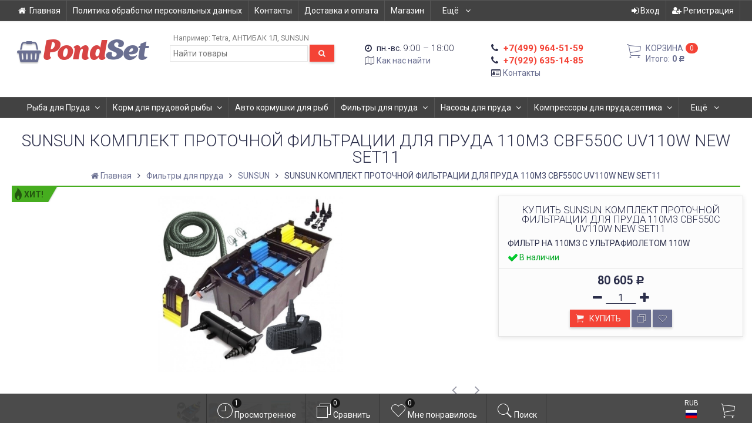

--- FILE ---
content_type: text/html; charset=utf-8
request_url: https://pondset.ru/sunsun-komplyekt-protochnoy-filtratsii-dlya-pruda-110m3-cbf550c-uv110w-new-set11/
body_size: 29800
content:
<!DOCTYPE html><html lang="ru-RU" class="swipe light"><head prefix="og: http://ogp.me/ns# fb: http://ogp.me/ns/fb# product: http://ogp.me/ns/product#"><meta http-equiv="Content-Type" content="text/html; charset=utf-8"/><meta name="yandex-verification" content="db24e800ba9c3751" /><meta name="viewport" content="width=device-width, initial-scale=1, maximum-scale=1, user-scalable=0" /><title>SUNSUN КОМПЛЕКТ ПРОТОЧНОЙ ФИЛЬТРАЦИИ ДЛЯ ПРУДА 110М3 CBF550C UV110W  NEW SET11</title><meta name="Keywords" content="SUNSUN КОМПЛЕКТ ПРОТОЧНОЙ ФИЛЬТРАЦИИ ДЛЯ ПРУДА 110М3 CBF550C UV110W  NEW SET11, SUNSUN, Фильтр для пруда до 110м3 проточный, Фильтр для очистки пруда купить, Купить фильтр для пруда в Москве, Фильтр для большого пруда цена, ФИЛЬТР НА 110М3 С УЛЬТРАФИОЛЕТОМ 110W" /><meta name="Description" content="ФИЛЬТР НА 110М3 С УЛЬТРАФИОЛЕТОМ 110W " /><!--<meta name="Author" content="weberia.ru" />--><!--<meta name="version" content="1.7.1">--><meta property="og:url" content="https://pondset.ru/sunsun-komplyekt-protochnoy-filtratsii-dlya-pruda-110m3-cbf550c-uv110w-new-set11/"><meta property="og:title" content="SUNSUN КОМПЛЕКТ ПРОТОЧНОЙ ФИЛЬТРАЦИИ ДЛЯ ПРУДА 110М3 CBF550C UV110W  NEW SET11"><meta property="og:type" content="website"><meta property="og:description" content="ФИЛЬТР НА 110М3 С УЛЬТРАФИОЛЕТОМ 110W " /><meta property="og:image" content="https://pondset.ru/wa-data/public/shop/products/03/16/1603/images/2509/2509.200.jpg" /><link rel="shortcut icon" href="/favicon.ico"/><!-- rss --><link rel="alternate" type="application/rss+xml" title="pondset" href="https://pondset.ru/blog/rss/"><!--[if lt IE 9]><script>document.createElement('header');document.createElement('nav');document.createElement('section');document.createElement('article');document.createElement('aside');document.createElement('footer');document.createElement('figure');document.createElement('hgroup');document.createElement('menu');document.createElement('time');</script><![endif]--><script src="/wa-data/public/site/themes/prostore/script.jquery.1.11.min.js"></script><style>.header_holder, .header_content,.sidebar_content, .tabs, .top-slider-holder, .badge, .footer_holder, .product-sidebar, .product-gallery, .product-info, .badge, .maincontent, .footer_holder, .post, .blog-post, #photo-list, .album-info, .albums .sub, .product-list.table_view, .header{ opacity: 0; }.relative {position: relative;}.easyreviews .post {opacity: 1;}body,input[type=date],input[type=datetime],input[type=datetime-local],input[type=email],input[type=month],input[type=number],input[type=password],input[type=range],input[type=search],input[type=tel],input[type=text],input[type=time],input[type=url],input[type=week],textarea,select,.owl-theme .owl-controls .owl-buttons div,.gallery-description,.button.highlight.light:hover, .cart-plugin button.highlight.light:hover, input[type=button].highlight.light:hover, input[type=submit].highlight.light:hover,body .wa-order-form-wrapper .wa-step-auth-section > .wa-section-header .wa-contact-name,body .wa-dropdown > .wa-dropdown-area {color: #2B2E4A}#product-list .fa-spin,.wa-form .wa-field .wa-value p span {color: rgba(43,46,74,.8);}.product-list.list_thumb_static .product_details,.product-list.list_view .product_details {color: rgba(43,46,74,.7);}.qty input {border-bottom: 1px solid #2B2E4A !important;}.slider_thumbs img.synced,.slider_thumbs .selected {border-bottom: 2px solid #2B2E4A;}.photo-info,.date,.hint,.hint a,.hint:visited,.hint a:visited,.gray-text,body .wa-order-cart-wrapper .wa-cart-details .wa-weight-section,body .wa-order-form-wrapper .wa-step-details-section .wa-details-description {color: #aaaaaa;}a,#page-cart label,.autofill-result .item-autofill a,.photo-info a,html:not(.with-touch) body .wa-quantity-box .wa-button:not(.is-disabled):hover,body .wa-order-cart-wrapper .wa-products .wa-product .wa-actions .wa-action {color: #6A6F91;}a:hover,#page-cart label:hover,.autofill-result .item-autofill a:hover,.photo-info a:hover,.breadcrumbs .last,.sub-categories.list-inline li.selected a:hover,.sorting.list-inlineli.selected a:hover,.sublist.list-inline li.selected a:hover,.hint a:hover,.hint:visited:hover,.hint a:visited:hover,body .wa-order-cart-wrapper .wa-products .wa-product .wa-actions .wa-action:hover {color: rgb(66,71,105);}html {background-image: url(/wa-data/public/site/themes/prostore/html_bg/footer_lodyas.png);background-repeat: repeat;background-position: center center;background-attachment: fixed;}.header_holder,.main_wrapper {background: rgba(255,255,255,1);}.product-list .product,.product-list .product .sec-img,.pro-live-result.in-header,.header.header-mini,body .wa-dropdown > .wa-dropdown-area {background: #ffffff;}.s-order-page .wa-order-form-wrapper .wa-field-wrapper.is-agreement-field .s-checkbox input:checked + span{background:#2B2E4A;color:#ffffff;}body .wa-order-cart-wrapper .wa-products .wa-product .wa-actions .wa-action:hover .wa-icon{background:#2B2E4A;color:#ffffff;}.top-slider .product-list .product,.sidebar .product-list .product {background: none;}.list_thumb_static.fixed_height .product_details:after {background: -webkit-linear-gradient(rgba(255,255,255, 0) 0%, rgba(255,255,255, 1) 85%);background: -o-linear-gradient(rgba(255,255,255, 0) 0%, rgba(255,255,255, 1) 85%);background: linear-gradient(rgba(255,255,255, 0) 0%, rgba(255,255,255, 1) 85%);}.header-search-ex,.header-search-ex a {color: #7f7f7f;}body .content .tabs li.active a {background: #ffffff;}body .content .tabs li.active {border-bottom: 1px solid #ffffff;}#nprogress {pointer-events: none;}#nprogress .bar {background: #D74444;position: fixed;z-index: 9999;top: 0;left: 0;width: 100%;height: 2px;}#nprogress .peg {display: block;position: absolute;right: 0px;width: 100px;height: 100%;box-shadow: 0 0 10px #D74444, 0 0 5px #D74444;opacity: 1.0;-webkit-transform: rotate(3deg) translate(0px, -4px);-ms-transform: rotate(3deg) translate(0px, -4px);transform: rotate(3deg) translate(0px, -4px);}.container {padding: 0 20px;}.breadcrumbs li {display: inline-block !important;}* {-webkit-box-sizing: border-box;-moz-box-sizing: border-box;box-sizing: border-box;}* { -webkit-padding-start: 0px; }html,body,div,span,applet,object,iframe,h1,h2,h3,h4,h5,h6,p,blockquote,pre,a,abbr,acronym,address,big,cite,code,del,dfn,em,img,ins,kbd,q,s,samp,small,strike,strong,sub,sup,tt,var,b,u,i,center,dl,dt,dd,ol,ul,li,fieldset,form,label,legend,table,caption,tbody,tfoot,thead,tr,th,td,article,aside,canvas,details,embed,figure,figcaption,footer,header,hgroup,menu,nav,output,ruby,section,summary,time,mark,audio,video {margin:0;padding:0;border:0;font-size:100%;vertical-align:baseline;}article,aside,details,figcaption,figure,footer,header,hgroup,menu,main,nav,section {display:block;}body {line-height:1;}ol,ul {list-style:none;}blockquote, q {quotes:none;}blockquote:before, blockquote:after,q:before, q:after {content:'';content:none;}table {border-collapse: collapse;border-spacing:0;}a {background-color: transparent;-webkit-text-decoration-skip: objects;}.visible-lg,.visible-md,.visible-sm,.visible-xs{display:none!important}.visible-lg-block,.visible-lg-inline,.visible-lg-inline-block,.visible-md-block,.visible-md-inline,.visible-md-inline-block,.visible-sm-block,.visible-sm-inline,.visible-sm-inline-block,.visible-xs-block,.visible-xs-inline,.visible-xs-inline-block{display:none!important}@media (max-width:767px){.visible-xs{display:block!important}table.visible-xs{display:table}tr.visible-xs{display:table-row!important}td.visible-xs,th.visible-xs{display:table-cell!important}}@media (max-width:767px){.visible-xs-block{display:block!important}}@media (max-width:767px){.visible-xs-inline{display:inline!important}}@media (max-width:767px){.visible-xs-inline-block{display:inline-block!important}}@media (min-width:768px) and (max-width:1024px){.visible-sm{display:block!important}table.visible-sm{display:table}tr.visible-sm{display:table-row!important}td.visible-sm,th.visible-sm{display:table-cell!important}}@media (min-width:768px) and (max-width:1024px){.visible-sm-block{display:block!important}}@media (min-width:768px) and (max-width:1024px){.visible-sm-inline{display:inline!important}}@media (min-width:768px) and (max-width:1024px){.visible-sm-inline-block{display:inline-block!important}}@media (min-width:1025px) and (max-width:1199px){.visible-md{display:block!important}table.visible-md{display:table}tr.visible-md{display:table-row!important}td.visible-md,th.visible-md{display:table-cell!important}}@media (min-width:1025px) and (max-width:1199px){.visible-md-block{display:block!important}}@media (min-width:1025px) and (max-width:1199px){.visible-md-inline{display:inline!important}}@media (min-width:1025px) and (max-width:1199px){.visible-md-inline-block{display:inline-block!important}}@media (min-width:1200px){.visible-lg{display:block!important}table.visible-lg{display:table}tr.visible-lg{display:table-row!important}td.visible-lg,th.visible-lg{display:table-cell!important}}@media (min-width:1200px){.visible-lg-block{display:block!important}}@media (min-width:1200px){.visible-lg-inline{display:inline!important}}@media (min-width:1200px){.visible-lg-inline-block{display:inline-block!important}}@media (max-width:767px){.hidden-xs{display:none!important}}@media (min-width:768px) and (max-width:1024px){.hidden-sm{display:none!important}}@media (min-width:1025px) and (max-width:1199px){.hidden-md{display:none!important}}@media (min-width:1200px){.hidden-lg{display:none!important}}.visible-print{display:none!important}@media print{.visible-print{display:block!important}table.visible-print{display:table}tr.visible-print{display:table-row!important}td.visible-print,th.visible-print{display:table-cell!important}}.visible-print-block{display:none!important}@media print{.visible-print-block{display:block!important}}.visible-print-inline{display:none!important}@media print{.visible-print-inline{display:inline!important}}.visible-print-inline-block{display:none!important}@media print{.visible-print-inline-block{display:inline-block!important}}@media print{.hidden-print{display:none!important}}.col,.col-lg-1,.col-lg-10,.col-lg-11,.col-lg-12,.col-lg-2,.col-lg-3,.col-lg-4,.col-lg-5,.col-lg-6,.col-lg-7,.col-lg-8,.col-lg-9,.col-md-1,.col-md-10,.col-md-11,.col-md-12,.col-md-2,.col-md-3,.col-md-4,.col-md-5,.col-md-6,.col-md-7,.col-md-8,.col-md-9,.col-sm-1,.col-sm-10,.col-sm-11,.col-sm-12,.col-sm-2,.col-sm-3,.col-sm-4,.col-sm-5,.col-sm-6,.col-sm-7,.col-sm-8,.col-sm-9,.col-xs-1,.col-xs-10,.col-xs-11,.col-xs-12,.col-xs-2,.col-xs-3,.col-xs-4,.col-xs-5,.col-xs-6,.col-xs-7,.col-xs-8,.col-xs-9{position:relative;min-height:1px}.col,.col-xs-1,.col-xs-10,.col-xs-11,.col-xs-12,.col-xs-2,.col-xs-3,.col-xs-4,.col-xs-5,.col-xs-6,.col-xs-7,.col-xs-8,.col-xs-9{float:left}.col-xs-12{width:100%}.col-xs-11{width:91.66666667%}.col-xs-10{width:83.33333333%}.col-xs-9{width:75%}.col-xs-8{width:66.66666667%}.col-xs-7{width:58.33333333%}.col-xs-6{width:50%}.col-xs-5{width:41.66666667%}.col-xs-4{width:33.33333333%}.col-xs-3{width:25%}.col-xs-2{width:16.66666667%}.col-xs-1{width:8.33333333%}.col-xs-pull-12{right:100%}.col-xs-pull-11{right:91.66666667%}.col-xs-pull-10{right:83.33333333%}.col-xs-pull-9{right:75%}.col-xs-pull-8{right:66.66666667%}.col-xs-pull-7{right:58.33333333%}.col-xs-pull-6{right:50%}.col-xs-pull-5{right:41.66666667%}.col-xs-pull-4{right:33.33333333%}.col-xs-pull-3{right:25%}.col-xs-pull-2{right:16.66666667%}.col-xs-pull-1{right:8.33333333%}.col-xs-pull-0{right:auto}.col-xs-push-12{left:100%}.col-xs-push-11{left:91.66666667%}.col-xs-push-10{left:83.33333333%}.col-xs-push-9{left:75%}.col-xs-push-8{left:66.66666667%}.col-xs-push-7{left:58.33333333%}.col-xs-push-6{left:50%}.col-xs-push-5{left:41.66666667%}.col-xs-push-4{left:33.33333333%}.col-xs-push-3{left:25%}.col-xs-push-2{left:16.66666667%}.col-xs-push-1{left:8.33333333%}.col-xs-push-0{left:auto}.col-xs-offset-12{margin-left:100%}.col-xs-offset-11{margin-left:91.66666667%}.col-xs-offset-10{margin-left:83.33333333%}.col-xs-offset-9{margin-left:75%}.col-xs-offset-8{margin-left:66.66666667%}.col-xs-offset-7{margin-left:58.33333333%}.col-xs-offset-6{margin-left:50%}.col-xs-offset-5{margin-left:41.66666667%}.col-xs-offset-4{margin-left:33.33333333%}.col-xs-offset-3{margin-left:25%}.col-xs-offset-2{margin-left:16.66666667%}.col-xs-offset-1{margin-left:8.33333333%}.col-xs-offset-0{margin-left:0}@media (min-width:768px){.col,.col-sm-1,.col-sm-10,.col-sm-11,.col-sm-12,.col-sm-2,.col-sm-3,.col-sm-4,.col-sm-5,.col-sm-6,.col-sm-7,.col-sm-8,.col-sm-9,.content_holder,.header_offset,.sidebar_holder,.sidebar_offset{float:left}.sidebar_holder,.sidebar_offset{width:30%}.content_holder,.header_offset{width:70%}.col-sm-12{width:100%}.col-sm-11{width:91.66666667%}.col-sm-10{width:83.33333333%}.col-sm-9{width:75%}.col-sm-8{width:66.66666667%}.col-sm-7{width:58.33333333%}.col-sm-6{width:50%}.col-sm-5{width:41.66666667%}.col-sm-4{width:33.33333333%}.col-sm-3{width:25%}.col-sm-2{width:16.66666667%}.col-sm-1{width:8.33333333%}.col-sm-pull-12{right:100%}.col-sm-pull-11{right:91.66666667%}.col-sm-pull-10{right:83.33333333%}.col-sm-pull-9{right:75%}.col-sm-pull-8{right:66.66666667%}.col-sm-pull-7{right:58.33333333%}.col-sm-pull-6{right:50%}.col-sm-pull-5{right:41.66666667%}.col-sm-pull-4{right:33.33333333%}.col-sm-pull-3{right:25%}.col-sm-pull-2{right:16.66666667%}.col-sm-pull-1{right:8.33333333%}.col-sm-pull-0{right:auto}.col-sm-push-12{left:100%}.col-sm-push-11{left:91.66666667%}.col-sm-push-10{left:83.33333333%}.col-sm-push-9{left:75%}.col-sm-push-8{left:66.66666667%}.col-sm-push-7{left:58.33333333%}.col-sm-push-6{left:50%}.col-sm-push-5{left:41.66666667%}.col-sm-push-4{left:33.33333333%}.col-sm-push-3{left:25%}.col-sm-push-2{left:16.66666667%}.col-sm-push-1{left:8.33333333%}.col-sm-push-0{left:auto}.col-sm-offset-12{margin-left:100%}.col-sm-offset-11{margin-left:91.66666667%}.col-sm-offset-10{margin-left:83.33333333%}.col-sm-offset-9{margin-left:75%}.col-sm-offset-8{margin-left:66.66666667%}.col-sm-offset-7{margin-left:58.33333333%}.col-sm-offset-6{margin-left:50%}.col-sm-offset-5{margin-left:41.66666667%}.col-sm-offset-4{margin-left:33.33333333%}.col-sm-offset-3{margin-left:25%}.col-sm-offset-2{margin-left:16.66666667%}.col-sm-offset-1{margin-left:8.33333333%}.col-sm-offset-0{margin-left:0}}@media (min-width:1025px){.col,.col-md-1,.col-md-10,.col-md-11,.col-md-12,.col-md-2,.col-md-3,.col-md-4,.col-md-5,.col-md-6,.col-md-7,.col-md-8,.col-md-9,.content_holder,.header_offset,.sidebar_holder,.sidebar_offset{float:left}.sidebar_holder,.sidebar_offset{width:22%}.content_holder,.header_offset{width:78%}.col-md-12{width:100%}.col-md-11{width:91.66666667%}.col-md-10{width:83.33333333%}.col-md-9{width:75%}.col-md-8{width:66.66666667%}.col-md-7{width:58.33333333%}.col-md-6{width:50%}.col-md-5{width:41.66666667%}.col-md-4{width:33.33333333%}.col-md-3{width:25%}.col-md-2{width:16.66666667%}.col-md-1{width:8.33333333%}.col-md-pull-12{right:100%}.col-md-pull-11{right:91.66666667%}.col-md-pull-10{right:83.33333333%}.col-md-pull-9{right:75%}.col-md-pull-8{right:66.66666667%}.col-md-pull-7{right:58.33333333%}.col-md-pull-6{right:50%}.col-md-pull-5{right:41.66666667%}.col-md-pull-4{right:33.33333333%}.col-md-pull-3{right:25%}.col-md-pull-2{right:16.66666667%}.col-md-pull-1{right:8.33333333%}.col-md-pull-0{right:auto}.col-md-push-12{left:100%}.col-md-push-11{left:91.66666667%}.col-md-push-10{left:83.33333333%}.col-md-push-9{left:75%}.col-md-push-8{left:66.66666667%}.col-md-push-7{left:58.33333333%}.col-md-push-6{left:50%}.col-md-push-5{left:41.66666667%}.col-md-push-4{left:33.33333333%}.col-md-push-3{left:25%}.col-md-push-2{left:16.66666667%}.col-md-push-1{left:8.33333333%}.col-md-push-0{left:auto}.col-md-offset-12{margin-left:100%}.col-md-offset-11{margin-left:91.66666667%}.col-md-offset-10{margin-left:83.33333333%}.col-md-offset-9{margin-left:75%}.col-md-offset-8{margin-left:66.66666667%}.col-md-offset-7{margin-left:58.33333333%}.col-md-offset-6{margin-left:50%}.col-md-offset-5{margin-left:41.66666667%}.col-md-offset-4{margin-left:33.33333333%}.col-md-offset-3{margin-left:25%}.col-md-offset-2{margin-left:16.66666667%}.col-md-offset-1{margin-left:8.33333333%}.col-md-offset-0{margin-left:0}}@media (min-width:1200px){.col,.col-lg-1,.col-lg-10,.col-lg-11,.col-lg-12,.col-lg-2,.col-lg-3,.col-lg-4,.col-lg-5,.col-lg-6,.col-lg-7,.col-lg-8,.col-lg-9,.content_holder,.header_offset,.sidebar_holder,.sidebar_offset{float:left}.sidebar_holder,.sidebar_offset{width:22%}.content_holder,.header_offset{width:78%}.col-lg-12{width:100%}.col-lg-11{width:91.66666667%}.col-lg-10{width:83.33333333%}.col-lg-9{width:75%}.col-lg-8{width:66.66666667%}.col-lg-7{width:58.33333333%}.col-lg-6{width:50%}.col-lg-5{width:41.66666667%}.col-lg-4{width:33.33333333%}.col-lg-3{width:25%}.col-lg-2{width:16.66666667%}.col-lg-1{width:8.33333333%}.col-lg-pull-12{right:100%}.col-lg-pull-11{right:91.66666667%}.col-lg-pull-10{right:83.33333333%}.col-lg-pull-9{right:75%}.col-lg-pull-8{right:66.66666667%}.col-lg-pull-7{right:58.33333333%}.col-lg-pull-6{right:50%}.col-lg-pull-5{right:41.66666667%}.col-lg-pull-4{right:33.33333333%}.col-lg-pull-3{right:25%}.col-lg-pull-2{right:16.66666667%}.col-lg-pull-1{right:8.33333333%}.col-lg-pull-0{right:auto}.col-lg-push-12{left:100%}.col-lg-push-11{left:91.66666667%}.col-lg-push-10{left:83.33333333%}.col-lg-push-9{left:75%}.col-lg-push-8{left:66.66666667%}.col-lg-push-7{left:58.33333333%}.col-lg-push-6{left:50%}.col-lg-push-5{left:41.66666667%}.col-lg-push-4{left:33.33333333%}.col-lg-push-3{left:25%}.col-lg-push-2{left:16.66666667%}.col-lg-push-1{left:8.33333333%}.col-lg-push-0{left:auto}.col-lg-offset-12{margin-left:100%}.col-lg-offset-11{margin-left:91.66666667%}.col-lg-offset-10{margin-left:83.33333333%}.col-lg-offset-9{margin-left:75%}.col-lg-offset-8{margin-left:66.66666667%}.col-lg-offset-7{margin-left:58.33333333%}.col-lg-offset-6{margin-left:50%}.col-lg-offset-5{margin-left:41.66666667%}.col-lg-offset-4{margin-left:33.33333333%}.col-lg-offset-3{margin-left:25%}.col-lg-offset-2{margin-left:16.66666667%}.col-lg-offset-1{margin-left:8.33333333%}.col-lg-offset-0{margin-left:0}}.clearfix,.clearfix:after,.clearfix:before,.row:after,.row:before{content:" ";display:table}.clearfix:after,.row:after{clear:both}.center-block{display:block;margin-left:auto;margin-right:auto}.pull-right{float:right!important}.pull-left{float:left!important}*,:after,:before{box-sizing:border-box}
body {font-family: Roboto,'Helvetica Neue', Arial, sans-serif;font-size: 14px;-webkit-font-smoothing: antialiased;-moz-osx-font-smoothing: grayscale;}body, html, .main_wrapper { position: relative; }.align-center { text-align: center; }.main_wrapper {position: relative;width: 100%;margin: 0 auto;}@media only screen and (max-width : 767px) {.cart_panel_holder {width: 100%;}}@media only screen and (min-width : 1367px){.main_wrapper, .cart_panel_holder {width: 1366px !important;}.main_wrapper {box-shadow: 0px 0px 8px rgba(0,0,0,.2);}}.product-list .thumbs_bg .product .product_info,.product-list .thumbs_v2 .product .product_info {display: none;}.header_inner a {text-decoration: none;}.header_info i {width: 17px;}.sidebar.sticky { position: fixed; top: 0; }.sidebar-nav .pro_collapsed,.top-nav .pro_collapsed {display: none;}.sidebar-nav .pro_collapsed.pro_open,.top-nav .pro_collapsed.pro_open {display: block;}.sidebar-nav .active > .pro_collapsed { display: block; }.desktop .sidebar-nav.hover_mode .active > .pro_collapsed { display: none; }.logo_holder .logo_link {display: block;}.logo_holder .logo_link, .logo_holder .logo_link:hover {text-decoration: none;}.logo_holder .logo_link i {text-shadow: 0px 2px 2px #cccccc;font-size: 36px;padding: 0 5px 0 0;color: #6A6F91;}.logo_holder .logo_link:hover i {color: #555874;}.logo_holder .logo_link .logo_line1 {font-size: 46px;line-height: 48px;color: #D74444;}.logo_holder .logo_link:hover .logo_line1 {color: #D74444;}.logo_holder .logo_link .logo_line2 {font-size: 46px;line-height: 48px;color: #6A6F91;}.logo_holder .logo_link:hover .logo_line2 {color: #555874;}@media only screen and (max-width : 767px) {.sidebar_mobile_fixed {position: fixed;z-index: 310;width: 270px;height: 100%;top: 0;left: -270px;}}[class^="icon-"], [class*=" icon-"], .fa, [class^="extra-icon-"], [class*=" extra-icon-"], .material-icons { display: none; }.tabpanel .tab-pane { display: none; }.tabpanel .tab-pane.wait,.tabpanel .tab-pane.active { display: block; }.product-list .thumbs_bg .product,.product-list .thumbs_bg .product .product_info { min-height: 315px; }.product-list .product .image,.product-list .product .image .valign { height: 250px; }.product-list .product .image img { max-height: 250px;}.product-list .product .image .valign { line-height: 250px; }.product-list .inline .product { min-height: 250px; }.product-list .thumbs_bg .product .product_title { height: 40px; }.product-list .thumbs_bg .product .summary { height: 58px; }.product-list.mini .thumbs_bg .product,.product-list.mini .thumbs_bg .product .product_info { min-height: 215px; }.product-list.mini .product .image,.product-list.mini .product .image .valign { height: 140px; }.product-list.mini .product .image img { max-height: 140px;}.product-list.mini .product .image .valign { line-height: 140px; }.product-list.mini .inline .product { min-height: 140px; }.product-list.mini .thumbs_bg .product .product_info .product_buttons { bottom: 95px; }.product-list.mini .thumbs_bg .product .product_title { height: 25px; margin-bottom: 3px; }.product-list.mini .thumbs_bg .corner.bottom { bottom: 68px; }.product-list.micro .thumbs_bg .product,.product-list.micro .thumbs_bg .product .product_info { min-height: 180px; }.product-list.micro .product .image,.product-list.micro .product .image .valign { height: 110px; }.product-list.micro .product .image img { max-height: 110px;}.product-list.micro .product .image .valign { line-height: 110px; }.product-list.micro .inline .product { min-height: 110px; }.product-list.micro .thumbs_bg .product .product_title { height: 26px; margin-bottom: 3px; }.product-list .thumbs_bg .product, .product-list .thumbs_v2 .product { margin: 10px; position: relative; }.product-list { margin: 0 -10px; }.product-list.owl-carousel { margin: 0; }/*.product-list li { margin-bottom: 30px; }*/.product-list .thumbs_bg .product .image,.product-list .thumbs_v2 .product .image {text-align: center;position: relative;z-index: 10;overflow: hidden;}.product-list .thumbs_bg .product .image img,.product-list .thumbs_v2 .product .image img {position: relative;display: inline-block;max-width: 100%;height: auto;vertical-align: middle;}.product-list.list_thumb_static .product .valign img,.product-list.list_view .view_class .image img {max-width: 100%;}.product_info.animated,.promos a .overlay {-webkit-animation-duration: .2s;animation-duration: .2s;}.product-list .thumbs_bg .product.animated_shadow,.promos a .overlay {transition: box-shadow .2s ease;}.product-list .thumbs_bg .corner.bottom { bottom: 70px; }.product-list .thumbs_v2 .product .product_info .summary {height: 57px;margin-top: 65px;}.product-list .thumbs_v2 .product {padding-bottom: 10px;}.product-list .thumbs_v2 .product a {text-decoration: none;}.product-list .thumbs_v2 .product .rating,.product-list .thumbs_v2 .product .pricing, .offers {padding-left: 10px;padding-right: 10px;}.product-list .thumbs_v2 .product .corner.bottom {bottom: 157px;}.product-list .thumbs_v2 .product.show_qty .corner.bottom {bottom: 205px;}.product-list .thumbs_v2 .product .rating {height: 16px;}.product-list .thumbs_v2 .product .product_title {height: 43px;overflow: hidden;margin: 10px;}.product-list .thumbs_v2 .product .pricing {height: 20px;margin: 0 auto 10px;}.product-list .thumbs_v2 .product .pricing .compare-at-price::after {top: 7px;}.list_view .view_class .compare-at-price::after,.list_thumb_static .view_class .compare-at-price::after {top: 7px;}.list_view .view_class,.list_thumb_static .view_class {position: relative;}.list_view .view_class a,.list_thumb_static .view_class a {text-decoration: none;}.product-list.list_view .view_class .image {height: auto;}.product-list.list_view .product .image .valign {display: inline-block;vertical-align: middle;height: 150px;}.list_view .view_class .image img {max-height: 100%;}.product-list .thumbs_bg .cart_btn_holder { display: none; }.list_thumb_static .valign {height: 70%;}.list_thumb_static .valign {height: 200px;line-height: 200px;}.list_thumb_static .valign img {max-height: 200px;vertical-align: middle;max-width: 100%;text-align: center;}.list_thumb_static.fixed_height .product_title {overflow: hidden;height: 29px;}.list_thumb_static.fixed_height .product_details {overflow: hidden;height: 50px;position: relative;margin-bottom: -20px;}.list_thumb_static.fixed_height .product_details:after {content: '';height: 50px;width: 100%;bottom: 0px;left: 0;position: absolute;}.list_thumb_static.fixed_height .product_details.empty {margin-bottom: 11px;}.list_thumb_static.fixed_height .product_details.empty::after {display: none;}.top-slider.owl-theme .product .image img {max-width: 200px;}.corner {width: 100%;overflow: hidden;}.product-list .thumbs_bg .product.visible .product_info,.product-list .thumbs_bg .product:hover .product_info,.product-list .thumbs_v2 .product.visible .product_info,.product-list .thumbs_v2 .product:hover .product_info,.product-list.list_thumb_static .product.visible,.product-list.list_thumb_static .product:hover,.product-list.list_view .product.visible,.product-list.list_view .product:hover,.product-list.table_view .view_class .product:hover,.promos a:hover .overlay {box-shadow: none !important;}@media screen and (min-width: 768px) {.sidebar_holder {display: none !important;}.content_holder {width: 100% !important;}}@media screen and (min-width: 768px) {.sidebar .filters.margin-top40 {margin-top: 19px !important;}}.corner {position: absolute;z-index: 35;}.corner.top { top: 0; }.corner.right { right: 0; }.corner.left { left: 0; }.corner.bottom { bottom: 0; }.list_thumb_static .view_class .corner.top { top: -1px; }.list_thumb_static .view_class .corner.left { left: -1px; }.albums li.a {display: inline-block;width: 200px;}@media only screen and (max-width : 1024px) {.main_wrapper { width:100% }}.dropdown .dropdown-menu { display: none; }.content_holder { position: relative;}.content_holder.bottom_panel_holder { position: relative; z-index: 232; }.content_holder.sidebar_unstick {padding-bottom: 50px;}.content_holder.sidebar_unstick,.content_holder.bottom_panel_holder {float: right;}@media only screen and (max-width : 767px) {.sidebar_holder .sticky-wrapper {height: 100% !important;}.content_holder.sidebar_unstick {width: 100%;}.content_holder.bottom_panel_holder {float: none;}}.acco .a_body, .filters { display: none; }.acco .a_body.active, .a_body.active_price, .a_body.wait { display: block; }.hidden-all { display: none !important; }.product-gallery .image { opacity: 0; }.sidebar-nav.hover_mode a .switcher,.top-navbar.hover_mode a .switcher {display: none;}.touch .sidebar-nav.hover_mode a .switcher,.touch .top-navbar.hover_mode a .switcher,.semidesktop .sidebar-nav.hover_mode a .switcher,.semidesktop .top-navbar.hover_mode a .switcher {display: inline-block;}.desktop .sidebar-nav.hover_mode a .switcher,.desktop .sidebar-nav.hover_mode a:hover .switcher,.desktop .top-navbar.hover_mode a .switcher,.desktop .top-navbar.hover_mode a:hover .switcher {display: inline-block;background: none !important;}.header_info .color {font-weight: bold;color: #F44336;}.header_info .color:hover {color: rgb(219,42,29);}.header .pro_cart.cart.active a:hover i {color: #F44336;}.header .pro_cart.cart.active .cart_count {background: #F44336;color: #F5F5F5;}.circle-bg .active .cart_count {background: rgb(199,22,9);}body #redactor-modal button#redactor-modal-button-action,.cart_panel_holder #cart.active a,input[type=button],input[type=submit],body button,.button,.cart-plugin button,.product-list .cart_btn_holder i {color: #F5F5F5;}body #redactor-modal button#redactor-modal-button-action,.cart_panel_holder #cart.active a,input[type=button],body button,input[type=submit],.button,.cart-plugin button,.product-list .cart_btn_holder i,.filters .ui-slider-horizontal .ui-widget-header {background: #F44336;}body #redactor-modal button#redactor-modal-button-action,input[type=button],body button,input[type=submit],.button,.cart-plugin button {box-shadow: 0 2px 4px 0 rgba(0, 0, 0, 0.2);}body #redactor-modal button#redactor-modal-button-action:hover,input[type=button]:hover,input[type=submit]:hover,button:hover,.button:hover,.cart-plugin button:hover,.cart_panel_holder #cart.active a:hover {color: #F5F5F5;background: rgb(259,82,69);}body #redactor-modal button#redactor-modal-button-action:hover,input[type=button]:hover,input[type=submit]:hover,button:hover,.button:hover,.cart-plugin button:hover {box-shadow: 0 4px 8px 0 rgba(0, 0, 0, 0.2);}.product-list .cart_btn_holder i {box-shadow: 0px 0px 4px rgba(0, 0, 0, 0.5);}body #redactor-modal button#redactor-modal-button-action:active,input[type=button]:active,input[type=submit]:active,button:active,.button:active,.cart-plugin button:active,input[type=button].active,input[type=submit].active,button.active,.button.active,.cart-plugin button.active,input[type=button].selected,input[type=submit].selected,button.selected,.button.selected,.cart-plugin button.selected,input[type=button]:active:hover,input[type=submit]:active:hover,button:active:hover,.button:active:hover,.cart-plugin button:active:hover,input[type=button].active:hover,input[type=submit].active:hover,button.active:hover,.button.active:hover,.cart-plugin button.active:hover,input[type=button].selected:hover,input[type=submit].selected:hover,.button.selected:hover,.cart-plugin button.selected:hover {background: rgb(229,52,39);color: #F5F5F5;box-shadow: none;}body #redactor-modal button#redactor-modal-button-action:disabled,input[type=button]:disabled,input[type=submit]:disabled,.button:disabled,button:disabled,.cart-plugin button:disabled,input[type=button].disabled,input[type=submit].disabled,button.disabled,.button.disabled,.cart-plugin button.disabled,input[type=button]:disabled:active,input[type=submit]:disabled:active,.button:disabled:active,button:disabled:active,.cart-plugin button:disabled:active,input[type=button].disabled:active,input[type=submit].disabled:active,.button.disabled:active,button.disabled:active,.cart-plugin button.disabled:active,input[type=button]:disabled.active,input[type=submit]:disabled.active,.button:disabled.active,button:disabled.active,.cart-plugin button:disabled.active,input[type=button].disabled.active,input[type=submit].disabled.active,.button.disabled.active,button.disabled.active,.cart-plugin button.disabled.active,input[type=button]:disabled:hover,input[type=submit]:disabled:hover,.button:disabled:hover,button:disabled:hover,.cart-plugin button:disabled:hover,input[type=button].disabled:hover,input[type=submit].disabled:hover,.button.disabled:hover,button.disabled:hover,.cart-plugin button.disabled:hover {background: rgba(244,67,54, 0.5);color: rgba(245,245,245, 0.8);box-shadow: none;}input[type=button].highlight,input[type=submit].highlight,.button.highlight,button.highlight,.cart-plugin button.highlight {background: none;box-shadow: none;text-shadow: none;color: inherit;}input[type=button].gray,input[type=submit].gray,.button.gray,button.gray,.cart-plugin button.gray,.top-slider .product-list .list_buttons a {background: #6A6F91;color: #F5F5F5;box-shadow: 0 2px 4px 0 rgba(0, 0, 0, 0.2);}input[type=button].gray:hover,input[type=submit].gray:hover,.button.gray:hover,button.gray:hover,.cart-plugin button.gray:hover,input[type=button].highlight:hover,input[type=submit].highlight:hover,.button.highlight:hover,.cart-plugin button.highlight:hover {background: rgb(121,126,160);color: #F5F5F5;box-shadow: 0 4px 8px 0 rgba(0, 0, 0, 0.2);}input[type=button].gray:active,input[type=submit].gray:active,.button.gray:active,button.gray:active,.cart-plugin button.gray:active,input[type=button].gray.active,input[type=submit].gray.active,.button.gray.active,button.gray.active,.cart-plugin button.gray.active,input[type=button].gray.selected,input[type=submit].gray.selected,.button.gray.selected,button.gray.selected,.cart-plugin button.gray.selected,input[type=button].gray:active:hover,input[type=submit].gray:active:hover,.button.gray:active:hover,button.gray:active:hover,.cart-plugin button.gray:active:hover,input[type=button].gray.active:hover,input[type=submit].gray.active:hover,.button.gray.active:hover,button.gray.active:hover,.cart-plugin button.gray.active:hover,input[type=button].gray.selected:hover,input[type=submit].gray.selected:hover,.button.gray.selected:hover,button.gray.selected:hover,.cart-plugin button.gray.selected:hover,input[type=button].highlight:active,input[type=submit].highlight:active,.button.highlight:active,button.highlight:active,.cart-plugin button.highlight:active {background: rgb(86,91,125);color: #F5F5F5;box-shadow: none;}.list_buttons a {color: #F5F5F5;}input[type=button].gray:disabled,input[type=submit].gray:disabled,.button.gray:disabled,button.gray:disabled,.cart-plugin button.gray:disabled,input[type=button].gray.disabled,input[type=submit].gray.disabled,.button.gray.disabled,button.gray.disabled,.cart-plugin button.gray.disabled,input[type=button].gray:disabled:active,input[type=submit].gray:disabled:active,.button.gray:disabled:active,button.gray:disabled:active,.cart-plugin button.gray:disabled:active,input[type=button].gray.disabled:active,input[type=submit].gray.disabled:active,.button.gray.disabled:active,button.gray.disabled:active,.cart-plugin button.gray.disabled:active,input[type=button].gray:disabled.active,input[type=submit].gray:disabled.active,.button.gray:disabled.active,button.gray:disabled.active,.cart-plugin button.gray:disabled.active,input[type=button].gray.disabled.active,input[type=submit].gray.disabled.active,.button.gray.disabled.active,button.gray.disabled.active,.cart-plugin button.gray.disabled.active,input[type=button].gray:disabled:hover,input[type=submit].gray:disabled:hover,.button.gray:disabled:hover,button.gray:disabled:hover,.cart-plugin button.gray:disabled:hover,input[type=button].gray.disabled:hover,input[type=submit].gray.disabled:hover,.button.gray.disabled:hover,button.gray.disabled:hover,.cart-plugin button.gray.disabled:hover {background: rgba(106,111,145, 0.5);color: rgba(245,245,245, 0.8);box-shadow: none;}.product-list.table_view .product_buttons a,.product-list.list_view .product_buttons a,.product-list.list_thumb_static .product_buttons a {background: none;box-shadow: none;}.product_buttons a {background: #4D2633;color: #f5f5f5;box-shadow: 0 2px 4px 0 rgba(0, 0, 0, 0.2);}.tooltipster-shadow {border: none;background: #4D2633;box-shadow: 0px 4px 8px rgba(0,0,0, .3);color: #f5f5f5;}.product_buttons a:hover,.product-list.table_view .product_buttons a:hover,.product-list.list_view .product_buttons a:hover,.product-list.list_thumb_static .product_buttons a:hover {background: rgb(92,53,66);color: #f5f5f5;box-shadow: 0 4px 8px 0 rgba(0, 0, 0, 0.2);}#product-list .product_buttons a:hover .fa-spin {color: #f5f5f5;}.product_buttons a:active,.product-list.table_view .product_buttons a:active,.product-list.list_view .product_buttons a:active,.product-list.list_thumb_static .product_buttons a:active {background: rgb(62,23,36);color: #f5f5f5;box-shadow: none;}@media only screen and (min-width : 768px) {.sidebar_bg {background: #424242;border-bottom: 1px solid rgb(86,86,86);border-top: 1px solid rgb(86,86,86);}.sidebar .border-top,.sidebar .border-bottom,.sidebar .staff-list li .staff-item,.sidebar .tags {border-color: rgb(86,86,86) !important;}.sidebar_bg .qty input,.sidebar_bg .slider input[type=text],.sidebar_bg .qty input:hover,.sidebar_bg .slider input[type=text]:hover {background: #424242;}.sidebar_bg.sidepos_left {border-right: 1px solid rgb(86,86,86);}.sidebar_bg.sidepos_right {border-left: 1px solid rgb(86,86,86);}.sidebar_bg.shadow:after {content: "";position: absolute;top: 0;width: 4px;height: 100%;}.sidebar_bg.sidepos_left.shadow:after {right: -4px;background: -moz-linear-gradient(left,  rgba(0,0,0,.1) 0%, rgba(0,0,0,0) 100%);background: -webkit-linear-gradient(left,  rgba(0,0,0,.1) 0%,rgba(0,0,0,0) 100%);background: linear-gradient(to right,  rgba(0,0,0,.1) 0%,rgba(0,0,0,0) 100%);}.sidebar_bg.sidepos_right.shadow:after {left: -4px;background: -moz-linear-gradient(right,  rgba(0,0,0,.1) 0%, rgba(0,0,0,0) 100%);background: -webkit-linear-gradient(right,  rgba(0,0,0,.1) 0%,rgba(0,0,0,0) 100%);background: linear-gradient(to left,  rgba(0,0,0,.1) 0%,rgba(0,0,0,0) 100%);}.desktop .sidebar-nav.hover_mode .pro_collapse > a + ul.dropdown-menu {background: #424242;box-shadow: 0 0 4px rgba(0,0,0,.3);}.sidebar-nav a:hover,.sidebar-nav .active > a,.sidebar-nav .selected > a,.desktop .sidebar-nav.hover_mode .pro_collapse:hover>a,.sidebar_content .filter-param:hover,.staff-item:hover {background: rgb(81,81,81);}.sidebar-nav a .switcher {background: rgb(91,91,91);}.sidebar-nav a .switcher:hover {background: rgb(96,96,96);}.sidebar input[type="text"],.sidebar input[type="email"],.sidebar textarea,.sidebar input[type="text"]:focus,.sidebar input[type="email"]:focus,.sidebar textarea:focus {border: 1px solid rgb(81,81,81);background: rgb(81,81,81);}.sidebar input[type="text"]:focus,.sidebar input[type="email"]:focus,.sidebar textarea:focus {background: rgb(81,81,81);}.sidebar .wa-errormsg {color: #F72762;}#photo-hook-sidebar p .p-rate-clear:hover {color: #F72762;}.sidebar a:not(.button),.sidebar_content,.sidebar_content input[type="radio"] + .label-text:before,.sidebar_content input[type="checkbox"] + .label-text:before,.sidebar_content .item-qty a,.sidebar_content .filter-param,.sidebar_content .filters .a_body label,.sidebar input[type="text"],.sidebar input[type="search"],.sidebar input[type="email"],.sidebar_content .product_title,.sidebar_content .price,.sidebar_content .compare-at-price {color: #ffffff;}.sidebar_content .product-list.table_view .item-qty input {border-bottom: 1px solid #ffffff !important;color: #ffffff;}.sidebar .hint,.sidebar .date {color: rgba(255,255,255,0.8);}.sidebar input::-webkit-input-placeholder {color: rgba(255,255,255,0.7);}.sidebar textarea::-webkit-input-placeholder {color: rgba(255,255,255,0.5);}.sidebar input:-moz-placeholder {color: rgba(255,255,255,0.5);}.sidebar textarea:-moz-placeholder {color: rgba(255,255,255,0.5);}.sidebar .wa-errormsg {color: #F72762;}.sidebar a:hover:not(.button),.sidebar .heading.toggle:hover,.sidebar_content .item-qty a:hover,.sidebar_content .filters .a_body label:hover,.sidebar_content .filters .a_body label:hover input[type="radio"] + .label-text:before,.sidebar_content .filters .a_body label:hover input[type="checkbox"] + .label-text:before,.sidebar_content .product_title:hover {color: rgb(270,270,270);}.sidebar-nav > ul > li > a,.sidebar .plugins_border,.sidebar .head_link a {border-top: 1px solid rgb(86,86,86);}.sidebar-nav > ul > li > a.hub-divider {border-bottom: 1px solid rgb(86,86,86);}.sidebar input[type="text"],.sidebar input[type="search"],.sidebar input[type="email"] {border: 1px solid rgb(86,86,86) !important;}.sidebar input[type="text"].wa-error,.sidebar input[type="search"].wa-error,.sidebar input[type="email"].wa-error {border: 2px solid #F72762 !important;}.sidebar .tabs li {border: 1px solid transparent;}.nav_holder,.sidebar .acco .acco_section,.sidebar .tabs li {border-bottom: 1px solid rgb(86,86,86);}.sidebar .tabs li.active {border: 1px solid rgb(86,86,86);border-bottom: 1px solid transparent;}.sidebar .filters {border-top: 1px solid rgb(86,86,86);border-bottom: 1px solid rgb(86,86,86);}.sidebar .filter-param,.sidebar .filter_submit_holder {border-top: 1px solid rgb(86,86,86);}.staff-list li .staff-item {border-top: 1px solid rgb(86,86,86);}.staff-list li .staff-item:last-of-type .staff-item {border-bottom: 1px solid rgb(86,86,86);}}.top-navbar-1 {position: relative;background: #424242;border-top: 1px solid rgb(86,86,86);border-bottom: 1px solid rgb(86,86,86);}.top-navbar-1.shadow:after {content: "";position: absolute;bottom: -4px;left: 0;height: 4px;width: 100%;z-index: 2;background: -moz-linear-gradient(top,  rgba(0,0,0,.08) 0%, rgba(0,0,0,0) 100%);background: -webkit-linear-gradient(top,  rgba(0,0,0,.08) 0%,rgba(0,0,0,0) 100%);background: linear-gradient(to bottom,  rgba(0,0,0,.08) 0%,rgba(0,0,0,0) 100%);}.top-navbar-1 .top-nav a {color: #ffffff;}.top-navbar-1 .top-nav > li ul {background: #424242;}.top-navbar-1 .top-nav .switcher {background: rgb(91,91,91);}.top-navbar-1 .top-nav .switcher:hover {background: rgb(96,96,96);}.top-navbar-1 .top-nav li.active > a,.top-navbar-1 .top-nav li.selected > a,.top-navbar-1 .top-nav li:hover > a {background: rgb(81,81,81);}.top-navbar-1.hover_mode .top-nav ul.pro_collapsed,.top-navbar-1.icon_mode .top-nav > li > ul.pro_collapsed {box-shadow: 0 0 4px rgba(0,0,0,.3);}.touch .top-navbar-1.hover_mode .top-nav ul.pro_collapsed ul,.touch .top-navbar-1.icon_mode .top-nav > li > ul.pro_collapsed ul {box-shadow: none;}.top-navbar-1 .top-nav > li > a {border-right: 1px solid rgb(86,86,86);}.navbar.absolute .top-nav li:first-of-type a {border-left: 1px solid rgb(86,86,86);}.top-navbar-1 .top-nav > li:last-of-type > a {border-right: none;}@media only screen and (max-width : 767px) {.top-navbar-1 .top-nav.mobile-full {background: #424242;}.top-navbar-1.shadow .top-nav.mobile-full:after {content: "";position: absolute;left: 0;height: 4px;width: 100%;z-index: 2;bottom: -4px;background: -moz-linear-gradient(top,  rgba(0,0,0,.08) 0%, rgba(0,0,0,0) 100%);background: -webkit-linear-gradient(top,  rgba(0,0,0,.08) 0%,rgba(0,0,0,0) 100%);background: linear-gradient(to bottom,  rgba(0,0,0,.08) 0%,rgba(0,0,0,0) 100%);}.top-navbar-1 .top-nav.mobile-full li a {border-left: none;border-right: none;border-top: 1px solid rgb(86,86,86);}.top-navbar-1 .top-nav.mobile-full li li a {border-top: none;}.top-navbar-1 .top-nav.mobile-full > li:last-of-type a {border-bottom: 1px solid rgb(86,86,86);}.top-logins-panel li a {border-top: none !important;}}desktop .top-navbar-1.hover_mode .top-nav ul.pro_collapsed {box-shadow: 0 0 4px rgba(0,0,0,.3);}.desktop .top-navbar-1.hover_mode .top-nav > li li .pro_collapsed.pro_open {border: none;box-shadow: none;}.desktop .top-navbar-1.hover_mode .top-nav > li li .pro_collapsed.pro_open > li > a {margin-top: 0;border: none;}.top-navbar-2 {position: relative;background: #424242;border-top: 1px solid rgb(86,86,86);border-bottom: 1px solid rgb(86,86,86);}.top-navbar-2 .top-nav a {color: #ffffff;}.top-navbar-2 .top-nav > li ul {background: #424242;}.top-navbar-2 .top-nav .switcher {background: rgb(91,91,91);}.top-navbar-2 .top-nav .switcher:hover {background: rgb(96,96,96);}.top-navbar-2 .top-nav li.active > a,.top-navbar-2 .top-nav li.selected > a,.top-navbar-2 .top-nav li:hover > a {background: rgb(81,81,81);}.top-navbar-2.hover_mode .top-nav ul.pro_collapsed,.top-navbar-2.icon_mode .top-nav > li > ul.pro_collapsed {box-shadow: 0 0 4px rgba(0,0,0,.3);}.touch .top-navbar-2.hover_mode .top-nav ul.pro_collapsed ul,.touch .top-navbar-2.icon_mode .top-nav > li > ul.pro_collapsed ul {box-shadow: none;}.top-navbar-2 .top-nav > li > a {border-right: 1px solid rgb(86,86,86);}.top-navbar-2 .top-nav > li:last-of-type > a {border-right: none;}@media only screen and (max-width : 767px) {.top-navbar-2 .top-nav.mobile-full {position: relative;background: #424242;}.top-navbar-2 .top-nav.mobile-full li a {border-left: none;border-right: none;border-top: 1px solid rgb(86,86,86);}.top-navbar-2 .top-nav.mobile-full li li a {border-top: none;}.top-navbar-2 .top-nav.mobile-full > li:last-of-type a {border-bottom: 1px solid rgb(86,86,86);}.top-logins-panel li a {border-top: none !important;}}desktop .top-navbar-2.hover_mode .top-nav ul.pro_collapsed {box-shadow: 0 0 4px rgba(0,0,0,.3);}.desktop .top-navbar-2.hover_mode .top-nav > li li .pro_collapsed.pro_open {border: none;box-shadow: none;}.desktop .top-navbar-2.hover_mode .top-nav > li li .pro_collapsed.pro_open > li > a {margin-top: 0;border: none;}.footer_holder {background: rgba(66,66,66,0.95);border-top: 1px solid rgb(51,51,51);color: #ffffff;}.footer_holder .owl-theme .owl-controls .owl-buttons div {color: #ffffff;}.footer_holder .owl-theme .owl-controls .owl-page span {background: rgba(255,255,255, 0.5);border: 1px solid rgb(51,51,51);}.footer_holder a:not(.button),.footer_holder .news a {color: rgba(255,255,255, 0.7);text-decoration: none;}.footer_holder a:not(.button):hover {color: #ffffff;text-decoration: none!important;}.footer_holder .icons_holder a:not(.button),.footer_holder .post-info {color: #ffffff;}.footer_holder input[type="text"],.footer_holder input[type="email"],.footer_holder textarea {background: rgb(46,46,46);border: 1px solid rgb(51,51,51);color: rgb(255,255,255);}.footer_holder input[type="text"]:focus,.footer_holder input[type="email"]:focus,.footer_holder textarea:focus {background: rgba(255,255,255,.9);color: rgba(0,0,0,.9);}.footer_holder input::-webkit-input-placeholder { color: rgba(255,255,255, .5); }.footer_holder textarea::-webkit-input-placeholder { color: rgba(255,255,255, .5); }.footer_holder input:-moz-placeholder { color: rgba(255,255,255, .5); }.footer_holder textarea:-moz-placeholder { color: rgba(255,255,255, .5); }.footer_holder input:focus::-webkit-input-placeholder { color: rgba(0,0,0,.5); }.footer_holder textarea:focus::-webkit-input-placeholder { color: rgba(0,0,0,.5); }.footer_holder input:focus:-moz-placeholder { color: rgba(0,0,0,.5); }.footer_holder textarea:focus:-moz-placeholder { color: rgba(0,0,0,.5); }.footer_holder .wa-errormsg {color: #F72762;}.cart_panel_holder {background: rgba(66,66,66,0.95);border-top: 1px solid rgba(51,51,51,0.95);}.toTop.alone,.toTop.outside {background: rgba(66,66,66,0.95);}.toTop.alone,.toTop.outside,.toTop.alone span,.toTop.outside span {-webkit-transform: translateZ(0);-webkit-font-smoothing: antialiased;}.select-dropdown ul,.select-dropdown ul li a:hover,.panel_list_btns.with_name .panel_btn:hover,.toTop.alone:hover,.toTop.outside:hover,.panel_list_btns a.active {background-color: rgba(51,51,51,0.95);}.panel_list_btns.with_name .panel_btn {border-left: 1px solid rgba(51,51,51,0.95);}.panel_list_btns.with_name .panel_btn:last-of-type {border-right: 1px solid rgba(51,51,51,0.95);}.toTop.outside {border: 1px solid rgba(51,51,51,0.95);}.panel_list_btns a,.panel_list_btns a.disabled:hover,.panel_list_btns a i,.panel_list_btns a.disabled:hover i,.panel_list_btns a span,.panel_list_btns a.disabled:hover span,.toTop,.toTop.outside,.select-dropdown a, .select-dropdown a:visited,.cart_panel .pro_cart a  {color: rgb(255,255,255);}.panel_list_btns a:hover,.panel_list_btns a.active,.panel_list_btns a:hover i,.panel_list_btns a.active i,.panel_list_btns a:hover span,.panel_list_btns a.active span,.toTop:hover,.toTop.outside:hover,.select-dropdown a:hover {color: #ffffff;}.panel_list_btns a.fav_btn:hover i,.panel_list_btns a.fav_btn.active i {color: #F72762;transition: none !important;}.panel_list_btns a.compare_btn:hover i,.panel_list_btns a.compare_btn.active i {color: #6DE476;transition: none !important;}.panel_list_btns a i,.panel_list_btns a span {text-shadow: 0px 1px 0px rgba(0,0,0,.3);}.circle-bg .span_count,.circle-bg a:hover .span_count {background: rgb(21,21,21);}@media only screen and (max-width : 767px) {.sidebar .owl-theme .owl-controls .owl-buttons div {color: rgb(215,215,215);}.staff-list li .staff-item {border-top: 1px solid rgba(46,46,46,0.95);}.staff-list li .staff-item:last-of-type .staff-item {border-bottom: 1px solid rgba(46,46,46,0.95);}.sidebar .owl-theme .owl-controls .owl-page span {background: rgb(215,215,215);border: 1px solid rgba(255,255,255,0.95);}.sidebar_call_button,.sidebar_mobile_fixed_inner {background: rgba(66,66,66,0.95);color: #ffffff;}.sidebar_content .product_title,.sidebar_content .price,.sidebar_content .compare-at-price {color: #ffffff;}.sidebar_content .product-list.table_view .item-qty input {border-bottom: 1px solid #ffffff !important;color: #ffffff;}.sidebar_call_button i {color: rgb(255,255,255);}.sidebar_mobile_fixed_inner:after {background: rgba(66,66,66,0.95);}.sidebar_overlay {background: rgba(0,0,0,.8);}.nav_holder,.sidebar .acco .acco_section,.sidebar .tabpanel .tabs li,.sidebar .filters {border-bottom: 1px solid rgba(46,46,46,0.95);}.sidebar .filters .filter-param,.sidebar .filters .filter_submit_holder,.sidebar .filters,.sidebar-nav > ul > li > a,.plugins_border,.head_link a {border-top: 1px solid rgba(46,46,46,0.95);}.sidebar-nav > ul > li > a.hub-divider {border-bottom: 1px solid rgba(46,46,46,0.95);}.sidebar .tabpanel .tabs li.active {border: 1px solid rgba(46,46,46,0.95);border-bottom: transparent;}.sidebar input[type="text"],.sidebar input[type="search"],.sidebar input[type="email"],.sidebar textarea {background: rgba(255,255,255,.2);border: 1px solid rgba(46,46,46,0.95);color: rgba(0,0,0,.9);}.sidebar_bg .slider input[type=text],.sidebar_bg .slider input[type=text]:hover,.sidebar_bg .slider input[type=text]:focus {background: #424242 !important;border: 1px solid rgba(46,46,46,0.95)!important;color: #ffffff !important;}.head_link a  {margin-top: 0;}.sidebar .filters .filter-param:hover,.sidebar-nav a:hover,.sidebar-nav .active > a,.sidebar-nav .selected > a {background: rgb(56,56,56);}.sidebar-nav a .switcher.with_icons {background: rgb(56,56,56);color: #ffffff;}.sidebar-nav a:hover .switcher.with_icons,.sidebar-nav li.active a .switcher.with_icons,.sidebar-nav li.selected a .switcher.with_icons {background: #424242;color: #ffffff;}.sidebar input[type="radio"] + .label-text:before,.sidebar input[type="checkbox"] + .label-text:before,.sidebar .item-qty a,.sidebar .item-qty a:hover,.sidebar .filters .filter-param,.sidebar .heading.toggle,.sidebar a:not(.button),.sidebar-nav a {color: #ffffff;}.sidebar .filters {padding-top: 10px;}.sidebar .filters .filter-param,.sidebar-nav a {background: transparent;}.sidebar .filters .filter-param label {font-weight: normal;}.sidebar .filters .a_body label:hover input[type="radio"] + .label-text:before,.sidebar .filters .a_body label:hover input[type="checkbox"] + .label-text:before,.sidebar .filters .a_body label:hover,.sidebar .filters .filter-param:hover .a_head,.sidebar .filters .heading.filters-toggle:hover,.sidebar a:not(.button):hover,.sidebar .tabpanel .tabs li.active a,.sidebar .tabpanel .tabs li a:hover,.sidebar-nav a:hover,.sidebar-nav .active > a,.sidebar-nav .selected > a {color: #ffffff;}.sidebar .tabpanel .tabs li a {color: rgba(255,255,255,.6);}.sidebar input[type="text"]:focus,.sidebar input[type="search"]:focus,.sidebar input[type="email"]:focus,.sidebar textarea:focus {background: rgba(255,255,255,.9);color: rgba(0,0,0,.9);}.sidebar input::-webkit-input-placeholder {color: rgba(255,255,255,.8);}.sidebar textarea::-webkit-input-placeholder {color: rgba(255,255,255,.8);}.sidebar input:-moz-placeholder {color: rgba(255,255,255,.8);}.sidebar textarea:-moz-placeholder {color: rgba(255,255,255,.8);}.sidebar .hint,.sidebar .date {color: rgba(255,255,255,.8);}.sidebar input:focus::-webkit-input-placeholder { color: rgba(0,0,0,.5); }.sidebar textarea:focus::-webkit-input-placeholder { color: rgba(0,0,0,.5); }.sidebar input:focus:-moz-placeholder { color: rgba(0,0,0,.5); }.sidebar textarea:focus:-moz-placeholder { color: rgba(0,0,0,.5); }.sidebar .wa-errormsg {color: #F72762;}}.product-list a {text-decoration: none;}.price,.compare-at-price,.product-list.table_view .product_buttons a,.product-list.list_view .product_buttons a,.product-list.list_thumb_static .product_buttons a,.product_title,.qty a {color: #2B2E4A;}.product_title:hover,.qty a:hover,.top-slider .badge-transparent .badge.outofstock,.top-slider .badge-transparent .badge.outofstock:after {color: rgba(43,46,74,0.7);}.touch .product-list .thumbs_bg .product:hover .price,.touch .product-list .thumbs_bg .product:hover .compare-at-price {color: #2B2E4A;}.product-list .thumbs_bg .product .product_info,.product-list .thumbs_v2 .product .product_info {border: 1px solid rgba(0,0,0,0.1);}.badge-transparent .badge.outofstock.badge-transparent .badge.outofstock:after {color: rgba(43,46,74,0.85);}.product-list .thumbs_bg .product .product_info,.product-list .thumbs_v2 .product .product_info,.desktop .thumbs .product:hover .badge-transparent .badge.outofstock,.touch .thumbs .product.visible .badge-transparent .badge.outofstock,.product-list.list_view .product:hover .badge-transparent .badge.outofstock,.product-list.list_thumb_static .product:hover .badge-transparent .badge.outofstock,.product-list.table_view .view_class .product:hover .badge-transparent .badge.outofstock,.badge.outofstock {background: rgba(43,46,74,0.85);}.slideshow .image .image-nav i,.image .stripe, .image .corner .indicator, .album-info {background-color: rgba(43,46,74,0.85);}.product-list .thumbs_bg .product:hover .product_info,.product-list .thumbs_bg .product.visible .product_info,.product-list .thumbs_v2 .product:hover .product_info,.product-list .thumbs_v2 .product.visible .product_info,.product-list.list_view .product:hover,.product-list.list_view .product.visible,.product-list.list_thumb_static .product:hover,.product-list.list_thumb_static .product.visible,.promos a:hover .overlay {box-shadow: 0px 4px 8px rgba(199,199,199,0.5);}.product-list.list_view .product:hover,.product-list.list_view .product.visible,.product-list.list_thumb_static .product:hover,.product-list.list_thumb_static .product.visible {border: 1px solid rgba(0,0,0,0.1);}.product-list.list_thumb_static .product.noshadow:hover,.product-list.list_thumb_static .product.noshadow.visible {border: 1px solid rgba(0,0,0,0.3);}.product-list.list_thumb_static .product > .row,.product-list.table_view .view_class .product:hover {border: 1px solid rgba(0,0,0,0.1);}.product-list.table_view .view_class .product {border-bottom: 1px solid rgba(0,0,0,0.1);border-top: 1px solid rgba(0,0,0,0.1);}.lazyloading-load-more {box-shadow: 0 2px 4px rgba(0,0,0,0.15);}.lazyloading-load-more:hover,.lazyloading-load-more:active {box-shadow: 0px 2px 2px rgba(0,0,0,0.15);}.product-list.table_view .view_class .product:hover {box-shadow: 0px 4px 8px rgba(199,199,199,0.1);background: rgba(43,46,74,0.05);}.product-list .thumbs_bg .features,.product-list .thumbs_v2 .features,.product-list .thumbs_bg .product .product_link,.product-list .thumbs_bg .product .product_link .product_title,.product-list .thumbs_bg .product .product_link .summary,.product-list .cart_btn_holder input,.product-list .cart_btn_holder input:hover,.product-list .cart_btn_holder input:active,.product-list .thumbs_bg .product:hover .price,.product-list .thumbs_bg .product:hover .compare-at-price,.touch .product-list .thumbs_bg .product.visible .price,.touch .product-list .thumbs_bg .product.visible .compare-at-price,.product-list .thumbs_bg .product.visible .price,.product-list .thumbs_bg .product.visible .compare-at-price,.product-list .thumbs_bg .product .adding2cart,.desktop .product-list .thumbs_v2 .product:hover .product_title,.touch .product-list .thumbs_v2 .product.visible .product_title,.desktop .product-list .thumbs_v2 .product:hover .compare-at-price,.touch .product-list .thumbs_v2 .product.visible .compare-at-price,.desktop .product-list .thumbs_v2 .product:hover .price,.touch .product-list .thumbs_v2 .product.visible .price,.desktop .product-list .thumbs_v2 .product:hover .product_link,.touch .product-list .thumbs_v2 .product.visible .product_link,.desktop .product-list .thumbs_v2 .product:hover .item-qty a,.touch .product-list .thumbs_v2 .product.visible .item-qty a,.desktop .product-list .thumbs_v2 .product:hover .item-qty input,.touch .product-list .thumbs_v2 .product.visible .item-qty input,.justified-gallery>a>.caption, .justified-gallery>div>.caption,.image .stripe, .image .corner .indicator, .album-info {color: #FFFFFF;}.desktop .product-list .thumbs_v2 .product:hover a.product_link:hover,.touch .product-list .thumbs_v2 .product.visible a.product_link:hover,.desktop .product-list .thumbs_v2 .product:hover a:hover .product_title,.touch .product-list .thumbs_v2 .product.visible a:hover .product_title,.product-list .thumbs_bg .product .product_link:hover .product_title {color: rgb(235,235,235);}.desktop .product-list .thumbs_v2 .product:hover .item-qty input,.touch .product-list .thumbs_v2 .product.visible .item-qty input {border-bottom: 1px solid #FFFFFF !important;}.desktop .product-list .thumbs_v2 .product:hover .item-qty input:focus,.touch .product-list .thumbs_v2 .product.visible .item-qty input:focus {border: 1px solid #FFFFFF !important;}.justified-gallery>a>.caption, .justified-gallery>div>.caption {background-color: rgba(43,46,74,0.7);}.top_cat_images_menu .active span,.home_cat_images_menu .active span {font-weight: bold;}.cat_img_holder {height: 80px;}.cat_img_holder img {max-height: 80px;width:auto;}.top_cat_images_menu .owl-buttons {margin-top: -33px;}@media screen and (min-width: 768px) {.top_cat_images_menu .owl-pagination {display: none;}.top_cat_images_menu .owl-buttons {margin-top: auto;}}.home_cat_images_menu {margin-bottom: 20px;}.sidebar .pro-live-result a,.sidebar .pro-live-result a:hover {color: #6A6F91;}.product_info.lowprice,.product-preview-header.lowprice-header {border-color: #f5170f;}.product_info.new,.product-preview-header.new-header {border-color: #000000;}.product_info.bestseller,.product-preview-header.bestseller-header {border-color: #46ad1f;}.product-list.list_view .product.lowprice:hover,.product-list.list_view .product.lowprice.visible,.product-list.list_thumb_static .product.lowprice:hover,.product-list.list_thumb_static .lowprice.visible,.product-list.table_view .view_class .product.lowprice:hover,.product-list.table_view .view_class .product.lowprice:hover > .row,.product-list .thumbs_bg .product:hover .product_info.lowprice,.product-list .thumbs_bg .product.visible .product_info.lowprice,.product-list .thumbs_v2 .product:hover .product_info.lowprice,.product-list .thumbs_v2 .product.visible .product_info.lowprice,.lowprice .breadcrumbs {border-color: #f5170f;}.product-list.list_view .product.new:hover,.product-list.list_view .product.new.visible,.product-list.list_thumb_static .product.new:hover,.product-list.list_thumb_static .product.new.visible,.product-list.table_view .view_class .product.new:hover,.product-list.table_view .view_class .product.new:hover > .row,.product-list .thumbs_bg .product:hover .product_info.new,.product-list .thumbs_bg .product.visible .product_info.new,.product-list .thumbs_v2 .product:hover .product_info.new,.product-list .thumbs_v2 .product.visible .product_info.new,.new .breadcrumbs {border-color: #000000;}.product-list.list_view .product.bestseller:hover,.product-list.list_view .product.bestseller.visible,.product-list.list_thumb_static .product.bestseller:hover,.product-list.list_thumb_static .product.bestseller.visible,.product-list.table_view .view_class .product.bestseller:hover,.product-list.table_view .view_class .product.bestseller:hover > .row,.product-list .thumbs_bg .product:hover .product_info.bestseller,.product-list .thumbs_bg .product.visible .product_info.bestseller,.product-list .thumbs_v2 .product:hover .product_info.bestseller,.product-list .thumbs_v2 .product.visible .product_info.bestseller,.bestseller .breadcrumbs {border-color: #46ad1f;}.badge-transparent .badge.new,.badge-transparent .badge.new:before {color: #000000;}.badge-transparent .badge.low-price,.badge-transparent .badge.low-price:before {color: #f5170f;}.badge-transparent .badge.bestseller,.badge-transparent .badge.bestseller:before {color: #46ad1f;}.product:hover .badge-transparent .badge.new,.product.visible .badge-transparent .badge.new,.product:hover .badge-transparent .badge.new:before,.product.visible .badge-transparent .badge.new:before,.product:hover .badge-transparent .badge.low-price,.product.visible .badge-transparent .badge.low-price,.product:hover .badge-transparent .badge.low-price:before,.product.visible .badge-transparent .badge.low-price:before,.product:hover .badge-transparent .badge.bestseller,.product.visible .badge-transparent .badge.bestseller,.product:hover .badge-transparent .badge.bestseller:before,.product.visible .badge-transparent .badge.bestseller:before {color: rgba(0,0,0,0.5);}.top-slider .product:hover .badge-transparent .badge.new,.top-slider .product.visible .badge-transparent .badge.new,.top-slider .product:hover .badge-transparent .badge.new:before,.top-slider .product.visible .badge-transparent .badge.new:before {color: #000000;}.top-slider .product:hover .badge-transparent .badge.low-price,.top-slider .product.visible .badge-transparent .badge.low-price,.top-slider .product:hover .badge-transparent .badge.low-price:before,.top-slider .product.visible .badge-transparent .badge.low-price:before {color: #f5170f;}.top-slider .product:hover .badge-transparent .badge.bestseller,.top-slider .product.visible .badge-transparent .badge.bestseller,.top-slider .product:hover .badge-transparent .badge.bestseller:before,.top-slider .product.visible .badge-transparent .badge.bestseller:before {color: #46ad1f;}.badge.new {background: #000000;}.badge.low-price {background: #f5170f;}.badge.bestseller {background: #46ad1f;}.badge-transparent .badge.new,.badge-transparent .badge.low-price,.badge-transparent .badge.bestseller {background: none;}.thumbs .product:hover .badge-transparent .badge.new,.touch .thumbs .product.visible .badge-transparent .badge.new,.product-list.list_view .product:hover .badge-transparent .badge.new,.product-list.list_thumb_static .product:hover .badge-transparent .badge.new,.product-list.table_view .view_class .product:hover .badge-transparent .badge.new,.thumbs .product:hover .badge-transparent .badge.new:before,.touch .thumbs .product.visible .badge-transparent .badge.new:before,.product-list.list_view .product:hover .badge-transparent .badge.new:before,.product-list.list_thumb_static .product:hover .badge-transparent .badge.new:before,.product-list.table_view .view_class .product:hover .badge-transparent .badge.new:before{background: #000000;}.thumbs .product:hover .badge-transparent .badge.low-price,.touch .thumbs .product.visible .badge-transparent .badge.low-price,.product-list.list_view .product:hover .badge-transparent .badge.low-price,.product-list.list_thumb_static .product:hover .badge-transparent .badge.low-price,.product-list.table_view .view_class .product:hover .badge-transparent .badge.low-price,.thumbs .product:hover .badge-transparent .badge.low-price:before,.touch .thumbs .product.visible .badge-transparent .badge.low-price:before,.product-list.list_view .product:hover .badge-transparent .badge.low-price:before,.product-list.list_thumb_static .product:hover .badge-transparent .badge.low-price:before,.product-list.table_view .view_class .product:hover .badge-transparent .badge.low-price:before {background: #f5170f;}.thumbs .product:hover .badge-transparent .badge.bestseller,.touch .thumbs .product.visible .badge-transparent .badge.bestseller,.product-list.list_view .product:hover .badge-transparent .badge.bestseller,.product-list.list_thumb_static .product:hover .badge-transparent .badge.bestseller,.product-list.table_view .view_class .product:hover .badge-transparent .badge.bestseller,.thumbs .product:hover .badge-transparent .badge.bestseller:before,.touch .thumbs .product.visible .badge-transparent .badge.bestseller:before,.product-list.list_view .product:hover .badge-transparent .badge.bestseller:before,.product-list.list_thumb_static .product:hover .badge-transparent .badge.bestseller:before,.product-list.table_view .view_class .product:hover .badge-transparent .badge.bestseller:before{background: #46ad1f;}.product-list.list_thumb_static .list_buttons a.compare.active,.product-list.list_thumb_static .list_buttons a.compare:hover,.list_buttons a.compare.active,.list_buttons a.compare:hover,.product-list.table_view .product .list_buttons a.active.compare,.product-list .thumbs_v2 .product .list_buttons a.active.compare,.list_buttons a.compare.active,.list_buttons a.compare:hover,.panel_list_btns a.compare_btn:hover i,.panel_list_btns a.compare_btn.active i {color: #6DE476 !important;}.product-list.list_thumb_static .list_buttons a.fav.active,.product-list.list_thumb_static .list_buttons a.fav:hover,.list_buttons a.fav.active,.list_buttons a.fav:hover,.product-list.table_view .product .list_buttons a.active.fav,.product-list .thumbs_v2 .product .list_buttons a.active.fav,.list_buttons a.fav.active,.list_buttons a.fav:hover,.panel_list_btns a.fav_btn:hover i,.panel_list_btns a.fav_btn.active i {color: #F72762 !important;}@media screen and (max-width:767px) {#product-list .product-list,.home-sets .product-list:not(.owl-theme) {display: -webkit-box;display: -ms-flexbox;display: flex;-ms-flex-wrap: wrap;flex-wrap: wrap}#product-list .product-list li,.home-sets .product-list:not(.owl-theme) li {width: 49%;float: none;margin-bottom: 10px!important;margin-top: 0!important}#product-list .product-list li.clearfix,.home-sets .product-list:not(.owl-theme) li.clearfix {display: none}#product-list .product-list.list_thumb_static .product>.row,.home-sets .product-list:not(.owl-theme).list_thumb_static .product>.row {padding-bottom: 0!important}#product-list .product-list .product_details,#product-list .product-list .summary,.home-sets .product-list:not(.owl-theme) .product_details,.home-sets .product-list:not(.owl-theme) .summary {font-size: 10px}#product-list .product-list .product_buttons a,.home-sets .product-list:not(.owl-theme) .product_buttons a {width: 20px;height: 20px}#product-list .product-list .product_buttons a .fa-search,.home-sets .product-list:not(.owl-theme) .product_buttons a .fa-search {margin: 0}#product-list .product-list .product_buttons a i,.home-sets .product-list:not(.owl-theme) .product_buttons a i {font-size: 10px;top: 4px}#product-list .product-list .product,.home-sets .product-list:not(.owl-theme) .product {margin: 0 5px!important}#product-list .product-list .badge,.home-sets .product-list:not(.owl-theme) .badge {font-size: 8px}#product-list .product-list .badge:before,.home-sets .product-list:not(.owl-theme) .badge:before {left: 21px;font-size: 16px}#product-list .product-list .product_title,.home-sets .product-list:not(.owl-theme) .product_title {font-size: 11px}#product-list .product-list .price,.home-sets .product-list:not(.owl-theme) .price {font-size: 100%}#product-list .product-list .compare-at-price,.home-sets .product-list:not(.owl-theme) .compare-at-price {font-size: 70%}#product-list .product-list .compare-at-price:after,.home-sets .product-list:not(.owl-theme) .compare-at-price:after {top: 5px}#product-list .product-list .button,.home-sets .product-list:not(.owl-theme) .button:not(.storequickorder-button) {border-radius: 50%}#product-list .product-list .button span,.home-sets .product-list:not(.owl-theme) .button span {font-size: 0;width: 0;height: 0}#product-list .product-list .button i,.home-sets .product-list:not(.owl-theme) .button i {margin: 0 -8px -5px -8px!important}#product-list .product-list .xs-align-center,.home-sets .product-list:not(.owl-theme) .xs-align-center {text-align: left}#product-list .product-list .cart_btn_holder.circle input[type=submit],.home-sets .product-list:not(.owl-theme) .cart_btn_holder.circle input[type=submit] {text-align: left;text-indent: -9999px}}@media (min-width: 768px) {body .product-list .col-sm-6 {width: 49.9%;}}@media (min-width: 1025px) {body .product-list .col-md-3 {width:24.95%;}}</style><script>var langLoading = 'Загрузка...';var langError = 'An error has occurred. Check the page directly.';var langImg = 'Изображение';var langOf = 'из';var langPrev ='Назад';var langNext ='Вперёд';var langClose ='Закрыть';var langImgError ='Ошибка загрузки изображения.';var retina_url = true;var ajax_error_not_connect = 'Нет соединения.\nДопустимы только страницы с текущего домена.';var ajax_error_404 = 'Ошибка 404. Страница не найдена.';var ajax_error_timeout = 'Время соединения истекло.';var ajax_error_500 = 'Ошибка 500. Сервер не отвечает.';var ajax_error_abort = 'Ajax запрос прерван.';var ajax_error_uncaught = 'Uncaught Error.\n';$(document).ready(function() {function layoutFix() {}; layoutFix(); $(window).resize(layoutFix);});</script><noscript><style>.cart_panel_holder,.sidebar-nav .pro_collapsed,.acco .a_body, .filters { display: block !important; }.toTop.disabled, .product-gallery .image { opacity: 1 !important; }.social { display: none; }.dropdown .dropdown-menu { display: inline-block; }.sidebar_call_button, .header_holder, .sidebar_content, .maincontent, .footer_holder, .promos-row { opacity: 1; }.cart_panel_holder { display: block; }.sec-img { display:none; }</style></noscript>
<!--$wa->head()--><meta property="og:type" content="website" />
<meta property="og:title" content="SUNSUN КОМПЛЕКТ ПРОТОЧНОЙ ФИЛЬТРАЦИИ ДЛЯ ПРУДА 110М3 CBF550C UV110W  NEW SET11" />
<meta property="og:description" content="ФИЛЬТР НА 110М3 С УЛЬТРАФИОЛЕТОМ 110W " />
<meta property="og:image" content="https://pondset.ru/wa-data/public/shop/products/03/16/1603/images/2509/2509.750x0.jpg" />
<meta property="og:url" content="https://pondset.ru/sunsun-komplyekt-protochnoy-filtratsii-dlya-pruda-110m3-cbf550c-uv110w-new-set11/" />
<meta property="product:price:amount" content="80605" />
<meta property="product:price:currency" content="RUB" />
<!-- Yandex.Metrika counter -->
<script type="text/javascript" >
   (function(m,e,t,r,i,k,a){m[i]=m[i]||function(){(m[i].a=m[i].a||[]).push(arguments)};
   m[i].l=1*new Date();
   for (var j = 0; j < document.scripts.length; j++) {if (document.scripts[j].src === r) { return; }}
   k=e.createElement(t),a=e.getElementsByTagName(t)[0],k.async=1,k.src=r,a.parentNode.insertBefore(k,a)})
   (window, document, "script", "https://mc.yandex.ru/metrika/tag.js", "ym");

   ym(95941591, "init", {
        clickmap:true,
        trackLinks:true,
        accurateTrackBounce:true,
        webvisor:true
   });
</script>
<noscript><div><img src="https://mc.yandex.ru/watch/95941591" style="position:absolute; left:-9999px;" alt="" /></div></noscript>
<!-- /Yandex.Metrika counter --><!--$wa->js()--><!--head.html-->
<!-- plugin hook: 'frontend_head' -->


</head><body class="scheme-light nav_animate nav_delay app-shop" data-delay="600" data-theme-id="prostore"><!-- plugin hook: 'frontend_header' --><div class="main_wrapper row"><!--[if lt IE 9]><div class="header_top_banner"><div class="header_top_banner_content align-center" style="padding: 10px; background-color: #D54548; color:#ffffff;">Вы используете устаревший браузер. Пожалуйста <a href="https://browsehappy.com/?locale=ru" rel="nofollow" target="_blank" class="bold" style="color:#ffffff;">обновите браузер</a>.</div><div class="header_top_banner_bottom_shadow"></div></div><![endif]--><div class="header" style="position: relative; z-index: 220;">  <nav class="container navbar top-navbar top-navbar-1 shadow with_icons hover_mode" data-speed="150" data-closed="fa-angle-down" data-opened="fa-angle-up" data-cols="" data-plugin-cols="two_cols" style="position: relative; z-index: 220;"><ul class="top-nav float-left visible-xs"><li><a href="#" class="menu_toggler" data-target=".top-nav-init-pages" data-speed="150" style="opacity: 0;"><i class="fa fa-bars"></i> Страницы</a></li></ul><ul class="top-nav col-md-8 col-sm-7 mobile-full top-nav-init-pages" data-nav-icon="" data-nav-icon2="fa fa-angle-down" data-nav-text="Ещё" data-nav-width="88" style="height: 34px; opacity: 0;">														<li><a href="/"><i class="nav_icon fa fa-home"></i>Главная</a></li><li class=""><a href="/site/dannie/" title="Политика обработки персональных данных">Политика обработки персональных данных</a></li><li class=""><a href="/kontakty/" title="Контакты">Контакты</a></li><li class=""><a href="/dostavka-i-oplata/" title="Доставка и оплата">Доставка и оплата</a></li><li><a href="/">Магазин</a></li><li><a href="/blog/">Блог</a></li></ul><div class="col-md-4 col-sm-5"><ul class="top-nav float-right top-logins-panel" style="height: 34px; opacity: 0;"><li class="float-left"><a href="/login/"><i class="fa fa-sign-in"></i> Вход</a></li><li class="float-right"><a href="/signup/"><i class="fa fa-user-plus"></i> Регистрация</a></li><li class="clearfix"></li></ul></div><div class="clearfix"></div></nav><div class="header_inner" style="padding: 15px 0;"><div class="sidebar_offset"><div style="padding: 15px 7px;"><div class="logo_holder Appetite" role="banner"><a href="/" class="logo_link align-center"><i class="logo_icon fa fa-shopping-basket"></i><span class="logo_line1">Pond</span><span class="logo_line2">Set</span><br></a></div>
</div></div><div class="header_offset"><div class="col-md-4 col-sm-5 xs-align-center header_search" style="padding: 0 7px 15px;"><div style="height: 1px; margin: 5px 0 0;" class="hidden-xs"></div><small style="display: inline-block; padding: 0 0 5px 6px;" class="header-search-ex">Например:&nbsp;<a href="/search/?query=Tetra" style="text-decoration:none;">Tetra</a><a href="/search/?query=АНТИБАК%201Л" style="text-decoration:none;">АНТИБАК 1Л</a><a href="/search/?query=SUNSUN" style="text-decoration:none;">SUNSUN</a></small><form method="get" action="/search/" class="pro-live-search relative"><input type="search" name="query"  class="pro-live-query search" placeholder="Найти товары" autocomplete="off" style="width: 70%;" data-list="ajax">&nbsp;<button type="submit" class="button"><i class="fa fa-search"></i></button><div class="pro-live-result in-header shadowed-mini xs-align-left" style="display:none;"></div></form></div><div class="col-md-8 col-sm-7" ><div class="col-md-8 xs-align-center header_info" style="padding: 0 7px; line-height: 21px;"><div style="height: 1px; margin: 20px 0 0;" class="hidden-xs"></div><div class="col-md-6 col-sm-6" style="padding: 0 0 15px;"><div>
	<i class="fa fa-clock-o"></i>
	<span>пн.-вс.</span>
	<span class="nowrap h5">9:00 – 18:00</span>
</div>
<div>
	<i class="fa fa-map-o"></i>
	<a href="https://pondset.ru/kontakty/" class="popuplink">Как нас найти</a>
</div>
</div><div class="col-md-6 col-sm-6" style="padding: 0 0 15px;"><div class="h5">
	<i class="fa fa-phone"></i>
	<a href="tel:8(499) 964-51-59" class="color">
		<span class="nowrap">+7(499) 964-51-59</span>
	</a>
</div>
<div class="h5">
	<i class="fa fa-phone"></i>
	<a href="tel:8(929) 635 14 85" class="color">
		<span class="nowrap">+7(929) 635-14-85</span>
	</a>
</div>
<div>
	<i class="fa fa-id-card-o"></i>
	<a href="https://pondset.ru/kontakty/" class="popuplink">Контакты</a>
</div></div><div class="clearfix"></div></div>
<div class="col-md-4 hidden-xs hidden-sm"><div class="pro_cart cart show_total active" style="display: none;"><div style="height: 1px; margin: 14px 0 0;" class="hidden-xs"></div><a href="/order/" class="cart-summary"><div class="top-cart-icon-holder" style="float: left;"><i class="extra-icon-cart4-o" style="float:left;"></i></div><div style="float: left;"><div><span class="cart_title">Корзина</span><span class="cart_count">0</span></div><div class="clearfix"></div><div><span class="total_title">Итого:</span><span class="pro_cart_total cart-total-top">0 <span class="ruble">Р</span></span></div></div><div class="clearfix"></div></a></div> </div></div></div><div class="clearfix"></div></div>  <nav class="container navbar top-navbar top-navbar-2 with_icons hover_mode" data-speed="150" data-closed="fa-angle-down" data-opened="fa-angle-up" data-cols="" data-plugin-cols="two_cols" style="position: relative; z-index: 210;"><ul class="top-nav visible-xs"><li class="align-center" style="width: 100%;"><a href="#" class="menu_toggler" data-target=".top-nav-init-mobile" data-speed="150" style="opacity: 0;"><i class="fa fa-shopping-basket"></i> Каталог товаров</a></li></ul><ul class="top-nav mobile-full top-nav-init top-nav-init-mobile xs-align-left align-center" data-nav-icon="" data-nav-icon2="fa fa-angle-down" data-nav-text="Ещё" data-nav-width="88"  style="height: 34px; opacity: 0;"><li class=" pro_collapse"><a href="/category/prudovaya-ryba/" title="Рыба для Пруда">Рыба для Пруда<span class="switcher with_icons"><i class="fa fa-angle-down" data-closed="fa-angle-down" data-opened="fa-angle-up"></i></span></a><ul class="dropdown-menu pro_collapsed"><li class=""><a href="/category/prudovaya-ryba/category_33/" title="Карп">Карп</a></li><li class=""><a href="/category/prudovaya-ryba/category_40/" title="Карпы Кои">Карпы Кои</a></li><li class=""><a href="/category/prudovaya-ryba/category_34/" title="Карась">Карась</a></li><li class=""><a href="/category/prudovaya-ryba/category_35/" title="Карась Комета">Карась Комета</a></li><li class=""><a href="/category/prudovaya-ryba/category_37/" title="Толстолобик">Толстолобик</a></li><li class=""><a href="/category/prudovaya-ryba/category_38/" title="Белый амур">Белый амур</a></li><li class=""><a href="/category/prudovaya-ryba/lin/" title="Линь">Линь</a></li><li class=""><a href="/category/prudovaya-ryba/category_36/" title="Вьюн">Вьюн</a></li><li class=""><a href="/category/prudovaya-ryba/category_39/" title="Окунь">Окунь</a></li></ul></li><li class=" pro_collapse"><a href="/category/korm-dlya-prudovoy-ryby/" title="Корм для прудовой рыбы">Корм для прудовой рыбы<span class="switcher with_icons"><i class="fa fa-angle-down" data-closed="fa-angle-down" data-opened="fa-angle-up"></i></span></a><ul class="dropdown-menu pro_collapsed"><li class=""><a href="/category/korm-dlya-prudovoy-ryby/agravis/" title="AGRAVIS">AGRAVIS</a></li><li class=""><a href="/category/korm-dlya-prudovoy-ryby/category_47/" title="JBL">JBL</a></li><li class=""><a href="/category/korm-dlya-prudovoy-ryby/prodac/" title="PRODAC">PRODAC</a></li><li class=""><a href="/category/korm-dlya-prudovoy-ryby/category_43/" title="Coppens">Coppens</a></li><li class=""><a href="/category/korm-dlya-prudovoy-ryby/category_48/" title="Biomar">Biomar</a></li><li class=""><a href="/category/korm-dlya-prudovoy-ryby/tropical/" title="Tropical">Tropical</a></li><li class=""><a href="/category/korm-dlya-prudovoy-ryby/category_41/" title="Tetra">Tetra</a></li><li class=""><a href="/category/korm-dlya-prudovoy-ryby/category_42/" title="Le Gouessant">Le Gouessant</a></li><li class=""><a href="/category/korm-dlya-prudovoy-ryby/category_46/" title="Другие корма">Другие корма</a></li><li class=""><a href="/category/korm-dlya-prudovoy-ryby/category_44/" title="SERA">SERA</a></li></ul></li><li class=""><a href="/category/avto-kormushki-dlya-ryb/" title="Авто кормушки для рыб">Авто кормушки для рыб</a></li><li class=" pro_collapse"><a href="/category/filtry-dlya-pruda/" title="Фильтры для пруда">Фильтры для пруда<span class="switcher with_icons"><i class="fa fa-angle-down" data-closed="fa-angle-down" data-opened="fa-angle-up"></i></span></a><ul class="dropdown-menu pro_collapsed"><li class=""><a href="/category/filtry-dlya-pruda/grech-kitay/" title="SUNSUN">SUNSUN</a></li><li class=""><a href="/category/filtry-dlya-pruda/boyujad/" title="BOYU(JAD)">BOYU(JAD)</a></li><li class=""><a href="/category/filtry-dlya-pruda/pondtech-kitay/" title="PONDTECH">PONDTECH</a></li><li class=""><a href="/category/filtry-dlya-pruda/jebao-kitay/" title="JEBAO">JEBAO</a></li><li class=""><a href="/category/filtry-dlya-pruda/sicce-italiya/" title="SICCE">SICCE</a></li><li class=""><a href="/category/filtry-dlya-pruda/oase-germaniya/" title="OASE">OASE</a></li><li class=""><a href="/category/filtry-dlya-pruda/aquael-polsha/" title="Aquael">Aquael</a></li></ul></li><li class=" pro_collapse"><a href="/category/nasosy-dlya-pruda/" title="Насосы для пруда">Насосы для пруда<span class="switcher with_icons"><i class="fa fa-angle-down" data-closed="fa-angle-down" data-opened="fa-angle-up"></i></span></a><ul class="dropdown-menu pro_collapsed"><li class=""><a href="/category/nasosy-dlya-pruda/sunsun/" title="SUNSUN (Китай)">SUNSUN (Китай)</a></li><li class=""><a href="/category/nasosy-dlya-pruda/grech-kitay/" title="SUNSUN/GRECH(Китай)">SUNSUN/GRECH(Китай)</a></li><li class=""><a href="/category/nasosy-dlya-pruda/jebao-kitay/" title="JEBAO (Китай)">JEBAO (Китай)</a></li><li class=""><a href="/category/nasosy-dlya-pruda/pondtech-kitay/" title="PONDTECH (Китай)">PONDTECH (Китай)</a></li><li class=""><a href="/category/nasosy-dlya-pruda/hailea-kitay/" title="Hailea (Китай)">Hailea (Китай)</a></li><li class=""><a href="/category/nasosy-dlya-pruda/oase-germaniya/" title="OASE (Германия)">OASE (Германия)</a></li><li class=""><a href="/category/nasosy-dlya-pruda/aquael-polsha/" title="Aquael (Польша)">Aquael (Польша)</a></li><li class=""><a href="/category/nasosy-dlya-pruda/sicce-italiya/" title="SICCE (Италия)">SICCE (Италия)</a></li></ul></li><li class=" pro_collapse"><a href="/category/kompressory-dlya-pruda/" title="Компрессоры для пруда,септика">Компрессоры для пруда,септика<span class="switcher with_icons"><i class="fa fa-angle-down" data-closed="fa-angle-down" data-opened="fa-angle-up"></i></span></a><ul class="dropdown-menu pro_collapsed"><li class=""><a href="/category/kompressory-dlya-pruda/sunsun/" title="SUNSUN">SUNSUN</a></li><li class=""><a href="/category/kompressory-dlya-pruda/jeco/" title="Jecod/Jebao">Jecod/Jebao</a></li><li class=""><a href="/category/kompressory-dlya-pruda/hailea-kitay/" title="Hailea">Hailea</a></li><li class=""><a href="/category/kompressory-dlya-pruda/sonic-kitay/" title="SONIC">SONIC</a></li><li class=""><a href="/category/kompressory-dlya-pruda/pondtech-kitay/" title="PONDTECH">PONDTECH</a></li><li class=""><a href="/category/kompressory-dlya-pruda/oase-germaniya/" title="OASE">OASE</a></li><li class=""><a href="/category/kompressory-dlya-pruda/secoh-kitay/" title="SECOH">SECOH</a></li><li class=""><a href="/category/kompressory-dlya-pruda/hiblow-yaponiya/" title="HIBLOW">HIBLOW</a></li><li class=""><a href="/category/kompressory-dlya-pruda/aleas-kitay/" title="ALEAS">ALEAS</a></li></ul></li><li class=""><a href="/category/raspyliteli-prudovye/" title="Распылители прудовые">Распылители прудовые</a></li><li class=""><a href="/category/shlangi-dlya-kompressorov/" title="Шланги для компрессоров">Шланги для компрессоров</a></li><li class=" pro_collapse"><a href="/category/borba-s-vodoroslyami-v-prudu/" title="Борьба с водорослями в пруду">Борьба с водорослями в пруду<span class="switcher with_icons"><i class="fa fa-angle-down" data-closed="fa-angle-down" data-opened="fa-angle-up"></i></span></a><ul class="dropdown-menu pro_collapsed"><li class=""><a href="/category/borba-s-vodoroslyami-v-prudu/green-box/" title="Green Box">Green Box</a></li><li class=""><a href="/category/borba-s-vodoroslyami-v-prudu/biobird-germaniya/" title="Biobird (Германия)">Biobird (Германия)</a></li><li class=""><a href="/category/borba-s-vodoroslyami-v-prudu/tetra-germaniya/" title="Tetra (Германия)">Tetra (Германия)</a></li><li class=""><a href="/category/borba-s-vodoroslyami-v-prudu/doctor-fish/" title="DOCTOR FISH">DOCTOR FISH</a></li><li class=""><a href="/category/borba-s-vodoroslyami-v-prudu/soll-germaniya/" title="Soll (Германия)">Soll (Германия)</a></li><li class=""><a href="/category/borba-s-vodoroslyami-v-prudu/glo/" title="GLQ">GLQ</a></li><li class=""><a href="/category/borba-s-vodoroslyami-v-prudu/oase-germaniya/" title="OASE (Германия)">OASE (Германия)</a></li><li class=""><a href="/category/borba-s-vodoroslyami-v-prudu/sera-germaniya/" title="SERA (Германия)">SERA (Германия)</a></li></ul></li><li class=" pro_collapse"><a href="/category/preparaty-dlya-pruda/" title="Препараты для пруда">Препараты для пруда<span class="switcher with_icons"><i class="fa fa-angle-down" data-closed="fa-angle-down" data-opened="fa-angle-up"></i></span></a><ul class="dropdown-menu pro_collapsed"><li class=""><a href="/category/preparaty-dlya-pruda/soll-germaniya/" title="Soll (Германия)">Soll (Германия)</a></li><li class=""><a href="/category/preparaty-dlya-pruda/category_76/" title="Tetra (Германия)">Tetra (Германия)</a></li><li class=""><a href="/category/preparaty-dlya-pruda/category_77/" title="SERA (Германия)">SERA (Германия)</a></li><li class=""><a href="/category/preparaty-dlya-pruda/category_73/" title="OASE (Германия)">OASE (Германия)</a></li><li class=""><a href="/category/preparaty-dlya-pruda/biobird-germaniya/" title="Biobird (Германия)">Biobird (Германия)</a></li><li class=""><a href="/category/preparaty-dlya-pruda/microbe-lift-ssha/" title="Microbe-Lift (США)">Microbe-Lift (США)</a></li></ul></li><li class=" pro_collapse"><a href="/category/lekarstva-dlya-ryb/" title="Средство для лечения рыб">Средство для лечения рыб<span class="switcher with_icons"><i class="fa fa-angle-down" data-closed="fa-angle-down" data-opened="fa-angle-up"></i></span></a><ul class="dropdown-menu pro_collapsed"><li class=""><a href="/category/lekarstva-dlya-ryb/doktor-fish/" title="Doktor Fish">Doktor Fish</a></li><li class=""><a href="/category/lekarstva-dlya-ryb/vladox/" title="VladOx">VladOx</a></li></ul></li><li class=""><a href="/category/generatory-tumana/" title="Генераторы тумана">Генераторы тумана</a></li><li class=" pro_collapse"><a href="/category/svetilniki-dlya-pruda/" title="Светильники для пруда">Светильники для пруда<span class="switcher with_icons"><i class="fa fa-angle-down" data-closed="fa-angle-down" data-opened="fa-angle-up"></i></span></a><ul class="dropdown-menu pro_collapsed"><li class=""><a href="/category/svetilniki-dlya-pruda/jebao-kitay/" title="JEBAO (Китай)">JEBAO (Китай)</a></li><li class=""><a href="/category/svetilniki-dlya-pruda/pondtech-kitay/" title="PONDTECH (Китай)">PONDTECH (Китай)</a></li><li class=""><a href="/category/svetilniki-dlya-pruda/oase-germaniya/" title="OASE (Германия)">OASE (Германия)</a></li></ul></li><li class=""><a href="/category/izlivy/" title="Изливы">Изливы</a></li><li class=""><a href="/category/plenka-dlya-pruda/" title="Пленка для пруда">Пленка для пруда</a></li><li class=""><a href="/category/materialy-dlya-montazha/" title="Материалы для монтажа">Материалы для монтажа</a></li><li class=""><a href="/category/shlangi-dlya-pruda/" title="Шланги для пруда">Шланги для пруда</a></li><li class=" pro_collapse"><a href="/category/fontannye-nasosy/" title="Фонтанные насосы">Фонтанные насосы<span class="switcher with_icons"><i class="fa fa-angle-down" data-closed="fa-angle-down" data-opened="fa-angle-up"></i></span></a><ul class="dropdown-menu pro_collapsed"><li class=""><a href="/category/fontannye-nasosy/plavayushchie-fontany/" title="Плавающие фонтаны">Плавающие фонтаны</a></li></ul></li><li class=""><a href="/category/fontannye-nasadki/" title="Фонтанные насадки">Фонтанные насадки</a></li><li class=""><a href="/category/sterilizatory-dlya-pruda/" title="Стерилизаторы для пруда">Стерилизаторы для пруда</a></li><li class=""><a href="/category/lampy-dlya-sterilizatora/" title="Лампы для стерилизатора">Лампы для стерилизатора</a></li><li class=""><a href="/category/skimmery-dlya-pruda/" title="Скиммеры для пруда">Скиммеры для пруда</a></li><li class=""><a href="/category/pylesosy-dlya-pruda/" title="Пылесосы для пруда">Пылесосы для пруда</a></li><li class=""><a href="/category/antiobledeniteli-dlya-pruda/" title="Антиобледенители для пруда">Антиобледенители для пруда</a></li><li class=""><a href="/category/napolniteli-dlya-filtrov/" title="Наполнители для фильтров">Наполнители для фильтров</a></li><li class=""><a href="/category/sadovye-rozetki/" title="Садовые розетки">Садовые розетки</a></li><li class=""><a href="/category/sachki-dlya-pruda/" title="Сачки для пруда">Сачки для пруда</a></li><!-- plugin hook: 'frontend_nav' --></ul></nav></div><div class="sidebar_holder sidepos_left sidebar_bg main shadow"><div class="sidebar"><div class="sidebar_content">  <div class="visible-xs sidebar_call_button" data-speed="300"><i class="extra-icon-android-menu"></i></div><div class="sidebar_mobile_fixed"><div class="sidebar_mobile_fixed_inner"><div class="sidebar_mobile_fixed_content"><div class="visible-xs"><div class="h4 heading padding margin-top20 margin-bottom10">Валюта</div><nav class="navbar sidebar-nav with_duplicates" data-speed="150"><ul class="nav navbar-nav"><li class="pro_collapse"><a href="#"><span class="nav_icon flag-icon flag-icon-ru"></span><span>Российский рубль</span><span class="switcher with_duplicates"><i class="fa fa-angle-right" data-closed="fa-angle-right" data-opened="fa-angle-down"></i></span></a><ul class="dropdown-menu pro_collapsed"><li class="head_link"><a class="currency" data-currency="USD"><span class="nav_icon flag-icon flag-icon-us"></span><span>Доллар США</span></a></li><li class="head_link"><a class="currency" data-currency="EUR"><span class="nav_icon flag-icon flag-icon-eu"></span><span>Евро</span></a></li></ul></li></ul></nav></div>
<div class="hidden-xs" style="margin-bottom: -20px;"></div><div id="filters-holder"></div><div class="nav_holder margin-top40"><div class="h4 heading toggle" data-speed="150"><i class="fa fa-barcode"></i> Каталог<span class="switcher"><i class="fa fa-angle-down" data-closed="fa-angle-right" data-opened="fa-angle-down"></i></span></div><nav class="navbar catalog_body sidebar-nav with_icons hover_mode" data-speed="150" data-closed="fa-angle-right" data-opened="fa-angle-down"><ul class="nav navbar-nav"><li class=" pro_collapse"><a href="/category/prudovaya-ryba/" title="Рыба для Пруда">Рыба для Пруда <span class="switcher with_icons"><i class="fa fa-angle-right" data-closed="fa-angle-right" data-opened="fa-angle-down"></i></span></a><ul class="dropdown-menu pro_collapsed"><li class=""><a href="/category/prudovaya-ryba/category_33/" title="Карп">Карп </a></li><li class=""><a href="/category/prudovaya-ryba/category_40/" title="Карпы Кои">Карпы Кои </a></li><li class=""><a href="/category/prudovaya-ryba/category_34/" title="Карась">Карась </a></li><li class=""><a href="/category/prudovaya-ryba/category_35/" title="Карась Комета">Карась Комета </a></li><li class=""><a href="/category/prudovaya-ryba/category_37/" title="Толстолобик">Толстолобик </a></li><li class=""><a href="/category/prudovaya-ryba/category_38/" title="Белый амур">Белый амур </a></li><li class=""><a href="/category/prudovaya-ryba/lin/" title="Линь">Линь </a></li><li class=""><a href="/category/prudovaya-ryba/category_36/" title="Вьюн">Вьюн </a></li><li class=""><a href="/category/prudovaya-ryba/category_39/" title="Окунь">Окунь </a></li></ul></li><li class=" pro_collapse"><a href="/category/korm-dlya-prudovoy-ryby/" title="Корм для прудовой рыбы">Корм для прудовой рыбы <span class="switcher with_icons"><i class="fa fa-angle-right" data-closed="fa-angle-right" data-opened="fa-angle-down"></i></span></a><ul class="dropdown-menu pro_collapsed"><li class=""><a href="/category/korm-dlya-prudovoy-ryby/agravis/" title="AGRAVIS">AGRAVIS </a></li><li class=""><a href="/category/korm-dlya-prudovoy-ryby/category_47/" title="JBL">JBL </a></li><li class=""><a href="/category/korm-dlya-prudovoy-ryby/prodac/" title="PRODAC">PRODAC </a></li><li class=""><a href="/category/korm-dlya-prudovoy-ryby/category_43/" title="Coppens">Coppens </a></li><li class=""><a href="/category/korm-dlya-prudovoy-ryby/category_48/" title="Biomar">Biomar </a></li><li class=""><a href="/category/korm-dlya-prudovoy-ryby/tropical/" title="Tropical">Tropical </a></li><li class=""><a href="/category/korm-dlya-prudovoy-ryby/category_41/" title="Tetra">Tetra </a></li><li class=""><a href="/category/korm-dlya-prudovoy-ryby/category_42/" title="Le Gouessant">Le Gouessant </a></li><li class=""><a href="/category/korm-dlya-prudovoy-ryby/category_46/" title="Другие корма">Другие корма </a></li><li class=""><a href="/category/korm-dlya-prudovoy-ryby/category_44/" title="SERA">SERA </a></li></ul></li><li class=""><a href="/category/avto-kormushki-dlya-ryb/" title="Авто кормушки для рыб">Авто кормушки для рыб </a></li><li class=" pro_collapse"><a href="/category/filtry-dlya-pruda/" title="Фильтры для пруда">Фильтры для пруда <span class="switcher with_icons"><i class="fa fa-angle-right" data-closed="fa-angle-right" data-opened="fa-angle-down"></i></span></a><ul class="dropdown-menu pro_collapsed"><li class=""><a href="/category/filtry-dlya-pruda/grech-kitay/" title="SUNSUN">SUNSUN </a></li><li class=""><a href="/category/filtry-dlya-pruda/boyujad/" title="BOYU(JAD)">BOYU(JAD) </a></li><li class=""><a href="/category/filtry-dlya-pruda/pondtech-kitay/" title="PONDTECH">PONDTECH </a></li><li class=""><a href="/category/filtry-dlya-pruda/jebao-kitay/" title="JEBAO">JEBAO </a></li><li class=""><a href="/category/filtry-dlya-pruda/sicce-italiya/" title="SICCE">SICCE </a></li><li class=""><a href="/category/filtry-dlya-pruda/oase-germaniya/" title="OASE">OASE </a></li><li class=""><a href="/category/filtry-dlya-pruda/aquael-polsha/" title="Aquael">Aquael </a></li></ul></li><li class=" pro_collapse"><a href="/category/nasosy-dlya-pruda/" title="Насосы для пруда">Насосы для пруда <span class="switcher with_icons"><i class="fa fa-angle-right" data-closed="fa-angle-right" data-opened="fa-angle-down"></i></span></a><ul class="dropdown-menu pro_collapsed"><li class=""><a href="/category/nasosy-dlya-pruda/sunsun/" title="SUNSUN (Китай)">SUNSUN (Китай) </a></li><li class=""><a href="/category/nasosy-dlya-pruda/grech-kitay/" title="SUNSUN/GRECH(Китай)">SUNSUN/GRECH(Китай) </a></li><li class=""><a href="/category/nasosy-dlya-pruda/jebao-kitay/" title="JEBAO (Китай)">JEBAO (Китай) </a></li><li class=""><a href="/category/nasosy-dlya-pruda/pondtech-kitay/" title="PONDTECH (Китай)">PONDTECH (Китай) </a></li><li class=""><a href="/category/nasosy-dlya-pruda/hailea-kitay/" title="Hailea (Китай)">Hailea (Китай) </a></li><li class=""><a href="/category/nasosy-dlya-pruda/oase-germaniya/" title="OASE (Германия)">OASE (Германия) </a></li><li class=""><a href="/category/nasosy-dlya-pruda/aquael-polsha/" title="Aquael (Польша)">Aquael (Польша) </a></li><li class=""><a href="/category/nasosy-dlya-pruda/sicce-italiya/" title="SICCE (Италия)">SICCE (Италия) </a></li></ul></li><li class=" pro_collapse"><a href="/category/kompressory-dlya-pruda/" title="Компрессоры для пруда,септика">Компрессоры для пруда,септика <span class="switcher with_icons"><i class="fa fa-angle-right" data-closed="fa-angle-right" data-opened="fa-angle-down"></i></span></a><ul class="dropdown-menu pro_collapsed"><li class=""><a href="/category/kompressory-dlya-pruda/sunsun/" title="SUNSUN">SUNSUN </a></li><li class=""><a href="/category/kompressory-dlya-pruda/jeco/" title="Jecod/Jebao">Jecod/Jebao </a></li><li class=""><a href="/category/kompressory-dlya-pruda/hailea-kitay/" title="Hailea">Hailea </a></li><li class=""><a href="/category/kompressory-dlya-pruda/sonic-kitay/" title="SONIC">SONIC </a></li><li class=""><a href="/category/kompressory-dlya-pruda/pondtech-kitay/" title="PONDTECH">PONDTECH </a></li><li class=""><a href="/category/kompressory-dlya-pruda/oase-germaniya/" title="OASE">OASE </a></li><li class=""><a href="/category/kompressory-dlya-pruda/secoh-kitay/" title="SECOH">SECOH </a></li><li class=""><a href="/category/kompressory-dlya-pruda/hiblow-yaponiya/" title="HIBLOW">HIBLOW </a></li><li class=""><a href="/category/kompressory-dlya-pruda/aleas-kitay/" title="ALEAS">ALEAS </a></li></ul></li><li class=""><a href="/category/raspyliteli-prudovye/" title="Распылители прудовые">Распылители прудовые </a></li><li class=""><a href="/category/shlangi-dlya-kompressorov/" title="Шланги для компрессоров">Шланги для компрессоров </a></li><li class=" pro_collapse"><a href="/category/borba-s-vodoroslyami-v-prudu/" title="Борьба с водорослями в пруду">Борьба с водорослями в пруду <span class="switcher with_icons"><i class="fa fa-angle-right" data-closed="fa-angle-right" data-opened="fa-angle-down"></i></span></a><ul class="dropdown-menu pro_collapsed"><li class=""><a href="/category/borba-s-vodoroslyami-v-prudu/green-box/" title="Green Box">Green Box </a></li><li class=""><a href="/category/borba-s-vodoroslyami-v-prudu/biobird-germaniya/" title="Biobird (Германия)">Biobird (Германия) </a></li><li class=""><a href="/category/borba-s-vodoroslyami-v-prudu/tetra-germaniya/" title="Tetra (Германия)">Tetra (Германия) </a></li><li class=""><a href="/category/borba-s-vodoroslyami-v-prudu/doctor-fish/" title="DOCTOR FISH">DOCTOR FISH </a></li><li class=""><a href="/category/borba-s-vodoroslyami-v-prudu/soll-germaniya/" title="Soll (Германия)">Soll (Германия) </a></li><li class=""><a href="/category/borba-s-vodoroslyami-v-prudu/glo/" title="GLQ">GLQ </a></li><li class=""><a href="/category/borba-s-vodoroslyami-v-prudu/oase-germaniya/" title="OASE (Германия)">OASE (Германия) </a></li><li class=""><a href="/category/borba-s-vodoroslyami-v-prudu/sera-germaniya/" title="SERA (Германия)">SERA (Германия) </a></li></ul></li><li class=" pro_collapse"><a href="/category/preparaty-dlya-pruda/" title="Препараты для пруда">Препараты для пруда <span class="switcher with_icons"><i class="fa fa-angle-right" data-closed="fa-angle-right" data-opened="fa-angle-down"></i></span></a><ul class="dropdown-menu pro_collapsed"><li class=""><a href="/category/preparaty-dlya-pruda/soll-germaniya/" title="Soll (Германия)">Soll (Германия) </a></li><li class=""><a href="/category/preparaty-dlya-pruda/category_76/" title="Tetra (Германия)">Tetra (Германия) </a></li><li class=""><a href="/category/preparaty-dlya-pruda/category_77/" title="SERA (Германия)">SERA (Германия) </a></li><li class=""><a href="/category/preparaty-dlya-pruda/category_73/" title="OASE (Германия)">OASE (Германия) </a></li><li class=""><a href="/category/preparaty-dlya-pruda/biobird-germaniya/" title="Biobird (Германия)">Biobird (Германия) </a></li><li class=""><a href="/category/preparaty-dlya-pruda/microbe-lift-ssha/" title="Microbe-Lift (США)">Microbe-Lift (США) </a></li></ul></li><li class=" pro_collapse"><a href="/category/lekarstva-dlya-ryb/" title="Средство для лечения рыб">Средство для лечения рыб <span class="switcher with_icons"><i class="fa fa-angle-right" data-closed="fa-angle-right" data-opened="fa-angle-down"></i></span></a><ul class="dropdown-menu pro_collapsed"><li class=""><a href="/category/lekarstva-dlya-ryb/doktor-fish/" title="Doktor Fish">Doktor Fish </a></li><li class=""><a href="/category/lekarstva-dlya-ryb/vladox/" title="VladOx">VladOx </a></li></ul></li><li class=""><a href="/category/generatory-tumana/" title="Генераторы тумана">Генераторы тумана </a></li><li class=" pro_collapse"><a href="/category/svetilniki-dlya-pruda/" title="Светильники для пруда">Светильники для пруда <span class="switcher with_icons"><i class="fa fa-angle-right" data-closed="fa-angle-right" data-opened="fa-angle-down"></i></span></a><ul class="dropdown-menu pro_collapsed"><li class=""><a href="/category/svetilniki-dlya-pruda/jebao-kitay/" title="JEBAO (Китай)">JEBAO (Китай) </a></li><li class=""><a href="/category/svetilniki-dlya-pruda/pondtech-kitay/" title="PONDTECH (Китай)">PONDTECH (Китай) </a></li><li class=""><a href="/category/svetilniki-dlya-pruda/oase-germaniya/" title="OASE (Германия)">OASE (Германия) </a></li></ul></li><li class=""><a href="/category/izlivy/" title="Изливы">Изливы </a></li><li class=""><a href="/category/plenka-dlya-pruda/" title="Пленка для пруда">Пленка для пруда </a></li><li class=""><a href="/category/materialy-dlya-montazha/" title="Материалы для монтажа">Материалы для монтажа </a></li><li class=""><a href="/category/shlangi-dlya-pruda/" title="Шланги для пруда">Шланги для пруда </a></li><li class=" pro_collapse"><a href="/category/fontannye-nasosy/" title="Фонтанные насосы">Фонтанные насосы <span class="switcher with_icons"><i class="fa fa-angle-right" data-closed="fa-angle-right" data-opened="fa-angle-down"></i></span></a><ul class="dropdown-menu pro_collapsed"><li class=""><a href="/category/fontannye-nasosy/plavayushchie-fontany/" title="Плавающие фонтаны">Плавающие фонтаны </a></li></ul></li><li class=""><a href="/category/fontannye-nasadki/" title="Фонтанные насадки">Фонтанные насадки </a></li><li class=""><a href="/category/sterilizatory-dlya-pruda/" title="Стерилизаторы для пруда">Стерилизаторы для пруда </a></li><li class=""><a href="/category/lampy-dlya-sterilizatora/" title="Лампы для стерилизатора">Лампы для стерилизатора </a></li><li class=""><a href="/category/skimmery-dlya-pruda/" title="Скиммеры для пруда">Скиммеры для пруда </a></li><li class=""><a href="/category/pylesosy-dlya-pruda/" title="Пылесосы для пруда">Пылесосы для пруда </a></li><li class=""><a href="/category/antiobledeniteli-dlya-pruda/" title="Антиобледенители для пруда">Антиобледенители для пруда </a></li><li class=""><a href="/category/napolniteli-dlya-filtrov/" title="Наполнители для фильтров">Наполнители для фильтров </a></li><li class=""><a href="/category/sadovye-rozetki/" title="Садовые розетки">Садовые розетки </a></li><li class=""><a href="/category/sachki-dlya-pruda/" title="Сачки для пруда">Сачки для пруда </a></li></ul></nav></div>														<div class="nav_holder margin-top40"><div class="h4 heading toggle" data-speed="150"><i class="fa fa-file-o"></i> Страницы<span class="switcher"><i class="fa fa-angle-down" data-closed="fa-angle-right" data-opened="fa-angle-down"></i></span></div><nav class="navbar catalog_body sidebar-nav with_icons hover_mode" data-speed="150" data-closed="fa-angle-right" data-opened="fa-angle-down"><ul class="nav navbar-nav"><li class=""><a href="/site/dannie/" title="Политика обработки персональных данных">Политика обработки персональных данных</a></li> 		<li class=""><a href="/kontakty/" title="Контакты">Контакты</a></li><li class=""><a href="/dostavka-i-oplata/" title="Доставка и оплата">Доставка и оплата</a></li>				 						<li><a href="/">Магазин</a></li><li><a href="/blog/">Блог</a></li></ul></nav></div><!-- plugin hook: 'frontend_nav' --><div class="margin-top40 plugins"><div role="tabpanel" class="tabpanel soft" data-speed="300"><ul class="tabs" role="tablist"><li role="presentation" class="active"><a href="#pane-tags" role="tab"><i class="fa fa-tags"></i> Теги</a></li></ul><div class="tab-content"><div role="tabpanel" class="tab-pane active" id="pane-tags"><div class="padding7"><div class="padding7 align-center">
																																	<a class="tags " href="/tag/%D0%96%D0%B8%D0%B2%D0%B0%D1%8F+%D0%BA%D0%BE%D0%BC%D0%B5%D1%82%D0%B0+%D0%B4%D0%BB%D1%8F+%D0%BF%D1%80%D1%83%D0%B4%D0%B0/" style="opacity: 0.34">Живая комета для пруда</a>
																							<a class="tags " href="/tag/%D0%96%D0%B8%D0%B2%D0%B0%D1%8F+%D1%80%D1%8B%D0%B1%D0%B0+%D0%B4%D0%BB%D1%8F+%D0%BF%D1%80%D1%83%D0%B4%D0%B0/" style="opacity: 1.00">Живая рыба для пруда</a>
																							<a class="tags " href="/tag/%D0%96%D0%B8%D0%B2%D0%B0%D1%8F+%D1%80%D1%8B%D0%B1%D0%B0+%D0%B4%D0%BB%D1%8F+%D1%81%D0%B0%D0%B4%D0%BE%D0%B2%D0%BE%D0%B3%D0%BE+%D0%BF%D1%80%D1%83%D0%B4%D0%B0+%D1%86%D0%B5%D0%BD%D0%B0/" style="opacity: 0.81">Живая рыба для садового пруда цена</a>
																							<a class="tags " href="/tag/%D0%96%D0%B8%D0%B2%D0%B0%D1%8F+%D1%86%D0%B2%D0%B5%D1%82%D0%BD%D0%B0%D1%8F+%D1%80%D1%8B%D0%B1%D0%B0+%D0%B2+%D0%BF%D1%80%D1%83%D0%B4+%D1%86%D0%B5%D0%BD%D0%B0/" style="opacity: 0.38">Живая цветная рыба в пруд цена</a>
																							<a class="tags " href="/tag/%D0%96%D0%B8%D0%B2%D0%B0%D1%8F+%D1%86%D0%B2%D0%B5%D1%82%D0%BD%D0%B0%D1%8F+%D1%80%D1%8B%D0%B1%D0%B0+%D0%B4%D0%BB%D1%8F+%D0%BF%D1%80%D1%83%D0%B4%D0%B0/" style="opacity: 0.46">Живая цветная рыба для пруда</a>
																							<a class="tags " href="/tag/%D0%96%D0%B8%D0%B2%D0%B0%D1%8F+%D1%86%D0%B2%D0%B5%D1%82%D0%BD%D0%B0%D1%8F+%D1%80%D1%8B%D0%B1%D0%B0+%D0%B4%D0%BB%D1%8F+%D0%BF%D1%80%D1%83%D0%B4%D0%B0+%D0%BA%D1%83%D0%BF%D0%B8%D1%82%D1%8C/" style="opacity: 0.46">Живая цветная рыба для пруда купить</a>
																							<a class="tags " href="/tag/%D0%97%D0%B0%D1%80%D1%8B%D0%B1%D0%BB%D0%B5%D0%BD%D0%B8%D0%B5+%D0%B2%D0%BE%D0%B4%D0%BE%D0%B5%D0%BC%D0%B0+%D0%BA%D0%B0%D1%80%D0%B0%D1%81%D0%B5%D0%BC/" style="opacity: 0.34">Зарыбление водоема карасем</a>
																							<a class="tags " href="/tag/%D0%97%D0%B0%D1%80%D1%8B%D0%B1%D0%BB%D0%B5%D0%BD%D0%B8%D0%B5+%D0%B2%D0%BE%D0%B4%D0%BE%D0%B5%D0%BC%D0%BE%D0%B2/" style="opacity: 0.65">Зарыбление водоемов</a>
																							<a class="tags " href="/tag/%D0%97%D0%BE%D0%BB%D0%BE%D1%82%D0%B0%D1%8F+%D1%80%D1%8B%D0%B1%D0%BA%D0%B0+%D0%B2+%D0%BF%D1%80%D1%83%D0%B4+%D1%86%D0%B5%D0%BD%D0%B0/" style="opacity: 0.42">Золотая рыбка в пруд цена</a>
																							<a class="tags " href="/tag/%D0%97%D0%BE%D0%BB%D0%BE%D1%82%D0%B0%D1%8F+%D1%80%D1%8B%D0%B1%D0%BA%D0%B0+%D0%B4%D0%BB%D1%8F+%D0%BF%D1%80%D1%83%D0%B4%D0%B0/" style="opacity: 0.38">Золотая рыбка для пруда</a>
																							<a class="tags " href="/tag/%D0%98%D0%B7%D0%BB%D0%B8%D0%B2%D1%8B+%D0%B4%D0%BB%D1%8F+%D0%BF%D1%80%D1%83%D0%B4%D0%B0/" style="opacity: 0.34">Изливы для пруда</a>
																							<a class="tags " href="/tag/%D0%9A%D0%9E%D0%9C%D0%9F%D0%A0%D0%95%D0%A1%D0%A1%D0%9E%D0%A0+%D0%90%D0%AD%D0%A0%D0%90%D0%A2%D0%9E%D0%A0+%D0%94%D0%9B%D0%AF+%D0%9F%D0%A0%D0%A3%D0%94%D0%90/" style="opacity: 0.38">КОМПРЕССОР АЭРАТОР ДЛЯ ПРУДА</a>
																							<a class="tags " href="/tag/%D0%9A%D0%9E%D0%9C%D0%9F%D0%A0%D0%95%D0%A1%D0%A1%D0%9E%D0%A0+%D0%92+%D0%9F%D0%A0%D0%A3%D0%94+%D0%9A%D0%A3%D0%9F%D0%98%D0%A2%D0%AC/" style="opacity: 0.38">КОМПРЕССОР В ПРУД КУПИТЬ</a>
																							<a class="tags " href="/tag/%D0%9A%D0%9E%D0%9C%D0%9F%D0%A0%D0%95%D0%A1%D0%A1%D0%9E%D0%A0+%D0%94%D0%9B%D0%AF+%D0%9F%D0%A0%D0%A3%D0%94%D0%90/" style="opacity: 0.34">КОМПРЕССОР ДЛЯ ПРУДА</a>
																							<a class="tags " href="/tag/%D0%9A%D0%9E%D0%9C%D0%9F%D0%A0%D0%95%D0%A1%D0%A1%D0%9E%D0%A0+%D0%94%D0%9B%D0%AF+%D0%9F%D0%A0%D0%A3%D0%94%D0%90+%D0%A6%D0%95%D0%9D%D0%90/" style="opacity: 0.38">КОМПРЕССОР ДЛЯ ПРУДА ЦЕНА</a>
																							<a class="tags " href="/tag/%D0%9A%D0%9E%D0%9C%D0%9F%D0%A0%D0%95%D0%A1%D0%A1%D0%9E%D0%A0+%D0%A5%D0%90%D0%99%D0%9B%D0%95%D0%AF/" style="opacity: 0.38">КОМПРЕССОР ХАЙЛЕЯ</a>
																							<a class="tags " href="/tag/%D0%9A%D0%9E%D0%A0%D0%9C+%D0%94%D0%9B%D0%AF+%D0%92%D0%A1%D0%95%D0%A5+%D0%92%D0%98%D0%94%D0%9E%D0%92+%D0%9F%D0%A0%D0%A3%D0%94%D0%9E%D0%92%D0%AB%D0%A5+%D0%A0%D0%AB%D0%91/" style="opacity: 0.49">КОРМ ДЛЯ ВСЕХ ВИДОВ ПРУДОВЫХ РЫБ</a>
																							<a class="tags " href="/tag/%D0%9A%D0%9E%D0%A0%D0%9C+%D0%94%D0%9B%D0%AF+%D0%9A%D0%90%D0%A0%D0%9F%D0%90+%D0%9A%D0%9E%D0%98/" style="opacity: 0.49">КОРМ ДЛЯ КАРПА КОИ</a>
																							<a class="tags " href="/tag/%D0%9A%D0%A3%D0%9F%D0%98%D0%A2%D0%AC+%D0%9D%D0%90%D0%A1%D0%9E%D0%A1+%D0%94%D0%9B%D0%AF+%D0%9F%D0%A0%D0%A3%D0%94%D0%90/" style="opacity: 0.61">КУПИТЬ НАСОС ДЛЯ ПРУДА</a>
																							<a class="tags " href="/tag/%D0%9A%D0%A3%D0%9F%D0%98%D0%A2%D0%AC+%D0%A4%D0%98%D0%9B%D0%AC%D0%A2%D0%A0+%D0%94%D0%9B%D0%AF+%D0%9F%D0%A0%D0%A3%D0%94%D0%90/" style="opacity: 0.46">КУПИТЬ ФИЛЬТР ДЛЯ ПРУДА</a>
																							<a class="tags " href="/tag/%D0%9A%D0%B0%D1%80%D0%B0%D1%81%D1%8C+%D0%B2+%D0%BF%D1%80%D1%83%D0%B4/" style="opacity: 0.49">Карась в пруд</a>
																							<a class="tags " href="/tag/%D0%9A%D0%B0%D1%80%D0%B0%D1%81%D1%8C+%D0%B4%D0%B5%D0%BA%D0%BE%D1%80%D0%B0%D1%82%D0%B8%D0%B2%D0%BD%D1%8B%D0%B9+%D0%B2+%D0%BF%D1%80%D1%83%D0%B4/" style="opacity: 0.61">Карась декоративный в пруд</a>
																							<a class="tags " href="/tag/%D0%9A%D0%B0%D1%80%D0%B0%D1%81%D1%8C+%D0%B4%D0%BB%D1%8F+%D0%BF%D1%80%D1%83%D0%B4%D0%B0+%D1%86%D0%B5%D0%BD%D0%B0/" style="opacity: 0.53">Карась для пруда цена</a>
																							<a class="tags " href="/tag/%D0%9A%D0%B0%D1%80%D0%B0%D1%81%D1%8C+%D0%B4%D0%BB%D1%8F+%D1%81%D0%B0%D0%B4%D0%BE%D0%B2%D0%BE%D0%B3%D0%BE+%D0%BF%D1%80%D1%83%D0%B4%D0%B0/" style="opacity: 0.61">Карась для садового пруда</a>
																							<a class="tags " href="/tag/%D0%9A%D0%B0%D1%80%D0%B0%D1%81%D1%8C+%D0%B7%D0%BE%D0%BB%D0%BE%D1%82%D0%B0%D1%8F+%D1%80%D1%8B%D0%B1%D0%BA%D0%B0+%D0%B2+%D0%BF%D1%80%D1%83%D0%B4/" style="opacity: 0.38">Карась золотая рыбка в пруд</a>
																							<a class="tags " href="/tag/%D0%9A%D0%B0%D1%80%D0%B0%D1%81%D1%8C+%D0%BA%D0%BE%D0%BC%D0%B5%D1%82%D0%B0+%D0%B4%D0%BB%D1%8F+%D0%BF%D1%80%D1%83%D0%B4%D0%B0/" style="opacity: 0.38">Карась комета для пруда</a>
																							<a class="tags " href="/tag/%D0%9A%D0%BE%D0%B8+%D0%B4%D0%BB%D1%8F+%D0%BF%D1%80%D1%83%D0%B4%D0%B0/" style="opacity: 0.34">Кои для пруда</a>
																							<a class="tags " href="/tag/%D0%9A%D0%BE%D0%B8+%D0%B4%D0%BB%D1%8F+%D0%BF%D1%80%D1%83%D0%B4%D0%B0+%D1%86%D0%B5%D0%BD%D0%B0+%D0%B2+%D0%BC%D0%BE%D1%81%D0%BA%D0%B2%D0%B5+%D0%B8+%D0%BC%D0%BE%D1%81%D0%BA%D0%BE%D0%B2%D1%81%D0%BA%D0%BE%D0%B9+%D0%BE%D0%B1%D0%BB%D0%B0%D1%81%D1%82%D0%B8/" style="opacity: 0.30">Кои для пруда цена в москве и московской области</a>
																							<a class="tags " href="/tag/%D0%9A%D0%BE%D0%B8+%D0%BA%D0%B0%D1%80%D0%BF+%D0%BA%D1%83%D0%BF%D0%B8%D1%82%D1%8C+%D0%B2+%D0%BF%D1%80%D1%83%D0%B4/" style="opacity: 0.30">Кои карп купить в пруд</a>
																							<a class="tags " href="/tag/%D0%9A%D0%BE%D1%80%D0%BC+%D0%B4%D0%BB%D1%8F+%D0%BA%D0%B0%D1%80%D0%BF%D0%B0+%D0%BA%D0%BE%D0%B8+%D0%B8+%D0%BA%D0%B0%D1%80%D0%B0%D1%81%D1%8F/" style="opacity: 0.30">Корм для карпа кои и карася</a>
																							<a class="tags  tag_hide hidden" href="/tag/%D0%9A%D1%83%D0%BF%D0%B8%D1%82%D1%8C+%D0%B6%D0%B8%D0%B2%D1%83%D1%8E+%D1%80%D1%8B%D0%B1%D1%83+%D0%B2+%D0%BF%D1%80%D1%83%D0%B4/" style="opacity: 0.84">Купить живую рыбу в пруд</a>
																							<a class="tags  tag_hide hidden" href="/tag/%D0%9A%D1%83%D0%BF%D0%B8%D1%82%D1%8C+%D0%B6%D0%B8%D0%B2%D1%83%D1%8E+%D1%80%D1%8B%D0%B1%D1%83+%D0%B4%D0%BB%D1%8F+%D0%BF%D1%80%D1%83%D0%B4%D0%B0/" style="opacity: 0.42">Купить живую рыбу для пруда</a>
																							<a class="tags  tag_hide hidden" href="/tag/%D0%9A%D1%83%D0%BF%D0%B8%D1%82%D1%8C+%D0%BA%D0%B0%D1%80%D0%B0%D1%81%D1%8F+%D0%B4%D0%BB%D1%8F+%D0%BF%D1%80%D1%83%D0%B4%D0%B0/" style="opacity: 0.49">Купить карася для пруда</a>
																							<a class="tags  tag_hide hidden" href="/tag/%D0%9D%D0%90%D0%A1%D0%9E%D0%A1+GRECH/" style="opacity: 0.34">НАСОС GRECH</a>
																							<a class="tags  tag_hide hidden" href="/tag/%D0%9D%D0%90%D0%A1%D0%9E%D0%A1+%D0%92+%D0%9F%D0%A0%D0%A3%D0%94/" style="opacity: 0.34">НАСОС В ПРУД</a>
																							<a class="tags  tag_hide hidden" href="/tag/%D0%9D%D0%90%D0%A1%D0%9E%D0%A1+%D0%93%D0%A0%D0%98%D0%A7%D0%AC/" style="opacity: 0.34">НАСОС ГРИЧЬ</a>
																							<a class="tags  tag_hide hidden" href="/tag/%D0%9D%D0%90%D0%A1%D0%9E%D0%A1+%D0%94%D0%9B%D0%AF+%D0%A0%D0%A3%D0%A7%D0%AC%D0%AF/" style="opacity: 0.30">НАСОС ДЛЯ РУЧЬЯ</a>
																							<a class="tags  tag_hide hidden" href="/tag/%D0%9E%D0%A7%D0%98%D0%A1%D0%A2%D0%98%D0%A2%D0%95%D0%9B%D0%AC+%D0%9F%D0%A0%D0%A3%D0%94%D0%90/" style="opacity: 0.42">ОЧИСТИТЕЛЬ ПРУДА</a>
																							<a class="tags  tag_hide hidden" href="/tag/%D0%A0%D1%8B%D0%B1%D0%B0+%D0%B2+%D0%BF%D1%80%D1%83%D0%B4+%D0%BA%D1%83%D0%BF%D0%B8%D1%82%D1%8C/" style="opacity: 0.34">Рыба в пруд купить</a>
																							<a class="tags  tag_hide hidden" href="/tag/%D0%A0%D1%8B%D0%B1%D0%B0+%D0%B4%D0%BB%D1%8F+%D0%BF%D1%80%D1%83%D0%B4%D0%B0/" style="opacity: 0.53">Рыба для пруда</a>
																							<a class="tags  tag_hide hidden" href="/tag/%D0%A0%D1%8B%D0%B1%D0%B0+%D0%B4%D0%BB%D1%8F+%D0%BF%D1%80%D1%83%D0%B4%D0%B0+%D0%B6%D0%B8%D0%B2%D0%B0%D1%8F+%D0%BA%D1%83%D0%BF%D0%B8%D1%82%D1%8C+%D0%B2%D1%8B%D0%B3%D0%BE%D0%B4%D0%BD%D0%BE/" style="opacity: 0.30">Рыба для пруда живая купить выгодно</a>
																							<a class="tags  tag_hide hidden" href="/tag/%D0%A1%D1%82%D0%B5%D1%80%D0%B8%D0%BB%D0%B8%D0%B7%D0%B0%D1%82%D0%BE%D1%80+%D0%B4%D0%BB%D1%8F+%D0%BF%D1%80%D1%83%D0%B4%D0%B0+%D0%9A%D1%83%D0%BF%D0%B8%D1%82%D1%8C/" style="opacity: 0.42">Стерилизатор для пруда Купить</a>
																							<a class="tags  tag_hide hidden" href="/tag/%D0%A4%D0%98%D0%9B%D0%AC%D0%A2%D0%A0+%D0%92+%D0%9F%D0%A0%D0%A3%D0%94+%D0%9A%D0%A3%D0%9F%D0%98%D0%A2%D0%AC/" style="opacity: 0.38">ФИЛЬТР В ПРУД КУПИТЬ</a>
																							<a class="tags  tag_hide hidden" href="/tag/%D0%A4%D0%98%D0%9B%D0%AC%D0%A2%D0%A0+%D0%94%D0%9B%D0%AF+%D0%9F%D0%A0%D0%A3%D0%94%D0%90/" style="opacity: 0.42">ФИЛЬТР ДЛЯ ПРУДА</a>
																							<a class="tags  tag_hide hidden" href="/tag/%D0%A4%D0%98%D0%9B%D0%AC%D0%A2%D0%A0+%D0%94%D0%9B%D0%AF+%D0%9F%D0%A0%D0%A3%D0%94%D0%90+%D0%A1+%D0%A3%D0%9B%D0%AC%D0%A2%D0%A0%D0%90%D0%A4%D0%98%D0%9E%D0%9B%D0%95%D0%A2%D0%9E%D0%9C/" style="opacity: 0.30">ФИЛЬТР ДЛЯ ПРУДА С УЛЬТРАФИОЛЕТОМ</a>
																							<a class="tags  tag_hide hidden" href="/tag/%D0%A4%D0%98%D0%9B%D0%AC%D0%A2%D0%A0+%D0%94%D0%9B%D0%AF+%D0%9F%D0%A0%D0%A3%D0%94%D0%90+%D0%A6%D0%95%D0%9D%D0%90/" style="opacity: 0.38">ФИЛЬТР ДЛЯ ПРУДА ЦЕНА</a>
																							<a class="tags  tag_hide hidden" href="/tag/%D0%A6%D0%B2%D0%B5%D1%82%D0%BD%D0%B0%D1%8F+%D0%B4%D0%B5%D0%BA%D0%BE%D1%80%D0%B0%D1%82%D0%B8%D0%B2%D0%BD%D0%B0%D1%8F+%D1%80%D1%8B%D0%B1%D0%B0+%D0%B4%D0%BB%D1%8F+%D0%BF%D1%80%D1%83%D0%B4%D0%B0/" style="opacity: 0.57">Цветная декоративная рыба для пруда</a>
																							<a class="tags  tag_hide hidden" href="/tag/%D0%A6%D0%B2%D0%B5%D1%82%D0%BD%D0%B0%D1%8F+%D0%BA%D0%BE%D0%BC%D0%B5%D1%82%D0%B0+%D0%B4%D0%BB%D1%8F+%D0%BF%D1%80%D1%83%D0%B4%D0%B0/" style="opacity: 0.42">Цветная комета для пруда</a>
																							<a class="tags  tag_hide hidden" href="/tag/%D0%A6%D0%B2%D0%B5%D1%82%D0%BD%D0%B0%D1%8F+%D1%80%D1%8B%D0%B1%D0%B0+%D0%B4%D0%BB%D1%8F+%D0%BF%D1%80%D1%83%D0%B4%D0%B0/" style="opacity: 0.73">Цветная рыба для пруда</a>
																							<a class="tags  tag_hide hidden" href="/tag/%D0%A6%D0%B2%D0%B5%D1%82%D0%BD%D0%BE%D0%B9+%D0%BA%D0%B0%D1%80%D0%B0%D1%81%D1%8C+%D0%B4%D0%BB%D1%8F+%D0%BF%D1%80%D1%83%D0%B4%D0%B0/" style="opacity: 0.42">Цветной карась для пруда</a>
																															
																					<div class="text-center margin-top15">
												<span class="tag_hide button highlight" data-target=".tag_hide"><i class="fa fa-plus"></i> <span class="dashed">Показать еще</span></span>
												<span class="tag_hide button highlight hidden" data-target=".tag_hide"><i class="fa fa-times"></i> <span class="dashed">Скрыть</span></span>
											</div>
											<script>
											$(document).ready(function () {
												$('.tag_hide.button').on('click', function() {
													$('.tag_hide').toggleClass('hidden');
												});
											});
											</script>
																			</div></div></div></div></div></div>
	
</div></div></div>
</div></div></div><div class="content_holder main_content_holder"><main class="maincontent"><div class="content" id="page-content" itemscope itemtype="http://schema.org/WebPage"><div style="display:none;"></div><div class="product-page ajax_content container bestseller"><div ><div class="product-header" ><div class="product-header-inner"><h1 class="page-name align-center">SUNSUN КОМПЛЕКТ ПРОТОЧНОЙ ФИЛЬТРАЦИИ ДЛЯ ПРУДА 110М3 CBF550C UV110W  NEW SET11</h1><!-- internal navigation breadcrumbs --><ol class="breadcrumbs align-center" itemscope itemtype="https://schema.org/BreadcrumbList"><li itemprop="itemListElement" itemscope itemtype="https://schema.org/ListItem"><a href="/" itemprop="item"><i class="fa fa-home"></i>&nbsp;<span itemprop="name">Главная</span></a><meta itemprop="position" content="1" /></li><li itemprop="itemListElement" itemscope itemtype="https://schema.org/ListItem"><i class="fa fa-angle-right sep"></i><a href="/category/filtry-dlya-pruda/" itemprop="item"><span itemprop="name">Фильтры для пруда</span></a><meta itemprop="position" content="2" /></li><li itemprop="itemListElement" itemscope itemtype="https://schema.org/ListItem"><i class="fa fa-angle-right sep"></i><a href="/category/filtry-dlya-pruda/grech-kitay/" itemprop="item"><span itemprop="name">SUNSUN</span></a><meta itemprop="position" content="3" /></li><li itemprop="itemListElement" itemscope itemtype="https://schema.org/ListItem"><i class="fa fa-angle-right sep"></i><span class="last" itemprop="name">SUNSUN КОМПЛЕКТ ПРОТОЧНОЙ ФИЛЬТРАЦИИ ДЛЯ ПРУДА 110М3 CBF550C UV110W  NEW SET11</span><meta itemprop="position" content="4" /></li></ol></div></div><div itemscope itemtype="http://schema.org/Product"><meta itemprop="name" content="SUNSUN КОМПЛЕКТ ПРОТОЧНОЙ ФИЛЬТРАЦИИ ДЛЯ ПРУДА 110М3 CBF550C UV110W  NEW SET11"><div class="col-md-8 padding-right-15-md"><div class="corner top left badges-corner"><div class="badge bestseller"><span>Хит!</span></div></div></div><figure class="product-gallery col-md-8 padding-right-15-md"><div class="image slider"><a id="product-image-2509" data-image-id="2509" data-rel="gallery" data-count='0' href="/wa-data/public/shop/products/03/16/1603/images/2509/2509.970.jpg"><img itemprop="image" style="max-height:300px;max-width:100%;" alt="SUNSUN КОМПЛЕКТ ПРОТОЧНОЙ ФИЛЬТРАЦИИ ДЛЯ ПРУДА 110М3 CBF550C UV110W  NEW SET11" title="SUNSUN КОМПЛЕКТ ПРОТОЧНОЙ ФИЛЬТРАЦИИ ДЛЯ ПРУДА 110М3 CBF550C UV110W  NEW SET11" src="/wa-data/public/shop/products/03/16/1603/images/2509/2509.750.jpg"></a><a id="product-image-2510" data-image-id="2510" data-rel="gallery" data-count='1' href="/wa-data/public/shop/products/03/16/1603/images/2510/2510.970.jpg"><img itemprop="image" style="max-height:300px;max-width:100%;" alt="SUNSUN КОМПЛЕКТ ПРОТОЧНОЙ ФИЛЬТРАЦИИ ДЛЯ ПРУДА 110М3 CBF550C UV110W  NEW SET11" title="SUNSUN КОМПЛЕКТ ПРОТОЧНОЙ ФИЛЬТРАЦИИ ДЛЯ ПРУДА 110М3 CBF550C UV110W  NEW SET11" src="/wa-data/public/shop/products/03/16/1603/images/2510/2510.750.jpg"></a><a id="product-image-2511" data-image-id="2511" data-rel="gallery" data-count='2' href="/wa-data/public/shop/products/03/16/1603/images/2511/2511.970.jpg"><img itemprop="image" style="max-height:300px;max-width:100%;" alt="SUNSUN КОМПЛЕКТ ПРОТОЧНОЙ ФИЛЬТРАЦИИ ДЛЯ ПРУДА 110М3 CBF550C UV110W  NEW SET11" title="SUNSUN КОМПЛЕКТ ПРОТОЧНОЙ ФИЛЬТРАЦИИ ДЛЯ ПРУДА 110М3 CBF550C UV110W  NEW SET11" src="/wa-data/public/shop/products/03/16/1603/images/2511/2511.750.jpg"></a><a id="product-image-2512" data-image-id="2512" data-rel="gallery" data-count='3' href="/wa-data/public/shop/products/03/16/1603/images/2512/2512.970.jpg"><img itemprop="image" style="max-height:300px;max-width:100%;" alt="SUNSUN КОМПЛЕКТ ПРОТОЧНОЙ ФИЛЬТРАЦИИ ДЛЯ ПРУДА 110М3 CBF550C UV110W  NEW SET11" title="SUNSUN КОМПЛЕКТ ПРОТОЧНОЙ ФИЛЬТРАЦИИ ДЛЯ ПРУДА 110М3 CBF550C UV110W  NEW SET11" src="/wa-data/public/shop/products/03/16/1603/images/2512/2512.750.jpg"></a><a id="product-image-2513" data-image-id="2513" data-rel="gallery" data-count='4' href="/wa-data/public/shop/products/03/16/1603/images/2513/2513.970.jpg"><img itemprop="image" style="max-height:300px;max-width:100%;" alt="SUNSUN КОМПЛЕКТ ПРОТОЧНОЙ ФИЛЬТРАЦИИ ДЛЯ ПРУДА 110М3 CBF550C UV110W  NEW SET11" title="SUNSUN КОМПЛЕКТ ПРОТОЧНОЙ ФИЛЬТРАЦИИ ДЛЯ ПРУДА 110М3 CBF550C UV110W  NEW SET11" src="/wa-data/public/shop/products/03/16/1603/images/2513/2513.750.jpg"></a></div><div class="clearfix"></div><div class="slider_thumbs"><img itemprop="image" alt="SUNSUN КОМПЛЕКТ ПРОТОЧНОЙ ФИЛЬТРАЦИИ ДЛЯ ПРУДА 110М3 CBF550C UV110W  NEW SET11" data-image-id="2509" data-count="0" title="SUNSUN КОМПЛЕКТ ПРОТОЧНОЙ ФИЛЬТРАЦИИ ДЛЯ ПРУДА 110М3 CBF550C UV110W  NEW SET11" src="/wa-data/public/shop/products/03/16/1603/images/2509/2509.96x96.jpg"><img itemprop="image" alt="SUNSUN КОМПЛЕКТ ПРОТОЧНОЙ ФИЛЬТРАЦИИ ДЛЯ ПРУДА 110М3 CBF550C UV110W  NEW SET11" data-image-id="2510" data-count="1" title="SUNSUN КОМПЛЕКТ ПРОТОЧНОЙ ФИЛЬТРАЦИИ ДЛЯ ПРУДА 110М3 CBF550C UV110W  NEW SET11" src="/wa-data/public/shop/products/03/16/1603/images/2510/2510.96x96.jpg"><img itemprop="image" alt="SUNSUN КОМПЛЕКТ ПРОТОЧНОЙ ФИЛЬТРАЦИИ ДЛЯ ПРУДА 110М3 CBF550C UV110W  NEW SET11" data-image-id="2511" data-count="2" title="SUNSUN КОМПЛЕКТ ПРОТОЧНОЙ ФИЛЬТРАЦИИ ДЛЯ ПРУДА 110М3 CBF550C UV110W  NEW SET11" src="/wa-data/public/shop/products/03/16/1603/images/2511/2511.96x96.jpg"><img itemprop="image" alt="SUNSUN КОМПЛЕКТ ПРОТОЧНОЙ ФИЛЬТРАЦИИ ДЛЯ ПРУДА 110М3 CBF550C UV110W  NEW SET11" data-image-id="2512" data-count="3" title="SUNSUN КОМПЛЕКТ ПРОТОЧНОЙ ФИЛЬТРАЦИИ ДЛЯ ПРУДА 110М3 CBF550C UV110W  NEW SET11" src="/wa-data/public/shop/products/03/16/1603/images/2512/2512.96x96.jpg"><img itemprop="image" alt="SUNSUN КОМПЛЕКТ ПРОТОЧНОЙ ФИЛЬТРАЦИИ ДЛЯ ПРУДА 110М3 CBF550C UV110W  NEW SET11" data-image-id="2513" data-count="4" title="SUNSUN КОМПЛЕКТ ПРОТОЧНОЙ ФИЛЬТРАЦИИ ДЛЯ ПРУДА 110М3 CBF550C UV110W  NEW SET11" src="/wa-data/public/shop/products/03/16/1603/images/2513/2513.96x96.jpg"></div></figure>
<div class="product_sidebar_holder ready-to-stick col-md-4"><div class="product-sidebar"><div class="cart" id="cart-flyer"><form class="flexdiscount-product-form" id="cart-form" method="post" action="/cart/add/"><h4 class="product-sidebar-heading align-center">Купить SUNSUN КОМПЛЕКТ ПРОТОЧНОЙ ФИЛЬТРАЦИИ ДЛЯ ПРУДА 110М3 CBF550C UV110W  NEW SET11</h4><div class="product-sidebar-summary" data-speed="300">ФИЛЬТР НА 110М3 С УЛЬТРАФИОЛЕТОМ 110W </div><!-- FLAT SKU LIST selling mode --><div class="onesku" itemprop="offers" itemscope itemtype="http://schema.org/Offer"><meta itemprop="price" content="80605"><meta itemprop="priceCurrency" content="RUB"><meta itemprop="url" content="https://pondset.ru/sunsun-komplyekt-protochnoy-filtratsii-dlya-pruda-110m3-cbf550c-uv110w-new-set11/"><link itemprop="availability" href="http://schema.org/InStock" /><input name="sku_id" type="hidden" value="1613"></div><!-- stock info --><div class="stocks"><div  class="sku-1613-stock"><span class="green"><i class="fa fa-check"></i> В наличии </span></div></div><div class="purchase"><div class="clearfix"></div><!-- price --><div class="add2cart align-center flying flash" data-request="По запросу"><div class="price_holder"><span data-price="80605" class="price nowrap">80 605 <span class="ruble">Р</span></span><input type="hidden" name="product_id" value="1603"></div><div class="item-qty"><span class="qty"><a href="#" data-input-stepper-decrease data-decrease="1"><i class="fa fa-minus"></i></a><input type="number" name="quantity" value="1" min="1" ><a href="#" data-input-stepper-increase data-increase="1"><i class="fa fa-plus"></i></a></span><script>$(document).trigger('product_cart');</script></div><button type="submit" class="button product_cart_button"><i class="extra-icon-cart4"></i>&nbsp;<span>Купить</span></button>    <div class="list_buttons">
                	<a data-product="1603" class="button gray tooltip compare list_product hidden-xs " href="#" rel="nofollow"
		    			    		title="Сравнить" data-title="Сравнить" data-clone-title="Не сравнивать"
		    	        	>	&nbsp;
        			        		<i class="extra-icon-browsers-o"></i>
	        	        	</a>
                        	
        	<a data-product="1603" class="button gray tooltip list_product fav" href="#" rel="nofollow"
        		        			title="Нравится!" data-title="Нравится!" data-clone-title="Не нравится!"
        		        	>	&nbsp;
        			        		<i class="extra-icon-heart-small-o"></i>
	        	        	</a>
        	</div>

	<script src="/wa-data/public/shop/themes/prostore/product.fav-buttons.min.js?v1.7.1"></script>
</div></div></form><script>( function($) {$.getScript("/wa-data/public/shop/themes/prostore/product.min.js?v1.7.1", function() {if (typeof Product === "function") {new Product('#cart-form', {currency: {"code":"RUB","sign":"\u0440\u0443\u0431.","sign_html":"<span class=\"ruble\">\u0420<\/span>","sign_position":1,"sign_delim":" ","decimal_point":",","frac_digits":"2","thousands_sep":" "}});}});})(jQuery);</script>
<div class="cart-plugins align-center"><!-- plugin hook: 'frontend_product.cart' --><div class="cart-plugin"></div><!-- plugin hook: 'frontend_product.block_aux' --><div class="cart-plugin"></div></div></div></div></div><div class="product-info col-md-8 padding-right-15-md" id="overview">
		    	<!-- categories -->
		        
		        <!-- tags -->
		        		        <div class="product-page-tags">
	                <span class="h5"><i class="fa fa-tags"></i>Теги:</span>
	                	                    <a href="/tag/%D0%A4%D0%B8%D0%BB%D1%8C%D1%82%D1%80+%D0%B4%D0%BB%D1%8F+%D0%BF%D1%80%D1%83%D0%B4%D0%B0+%D0%B4%D0%BE+110%D0%BC3+%D0%BF%D1%80%D0%BE%D1%82%D0%BE%D1%87%D0%BD%D1%8B%D0%B9/" class="tags">Фильтр для пруда до 110м3 проточный</a>
	                	                    <a href="/tag/%D0%A4%D0%B8%D0%BB%D1%8C%D1%82%D1%80+%D0%B4%D0%BB%D1%8F+%D0%BE%D1%87%D0%B8%D1%81%D1%82%D0%BA%D0%B8+%D0%BF%D1%80%D1%83%D0%B4%D0%B0+%D0%BA%D1%83%D0%BF%D0%B8%D1%82%D1%8C/" class="tags">Фильтр для очистки пруда купить</a>
	                	                    <a href="/tag/%D0%9A%D1%83%D0%BF%D0%B8%D1%82%D1%8C+%D1%84%D0%B8%D0%BB%D1%8C%D1%82%D1%80+%D0%B4%D0%BB%D1%8F+%D0%BF%D1%80%D1%83%D0%B4%D0%B0+%D0%B2+%D0%9C%D0%BE%D1%81%D0%BA%D0%B2%D0%B5/" class="tags">Купить фильтр для пруда в Москве</a>
	                	                    <a href="/tag/%D0%A4%D0%B8%D0%BB%D1%8C%D1%82%D1%80+%D0%B4%D0%BB%D1%8F+%D0%B1%D0%BE%D0%BB%D1%8C%D1%88%D0%BE%D0%B3%D0%BE+%D0%BF%D1%80%D1%83%D0%B4%D0%B0+%D1%86%D0%B5%D0%BD%D0%B0/" class="tags">Фильтр для большого пруда цена</a>
	                	                    <a href="/tag/%D0%A4%D0%98%D0%9B%D0%AC%D0%A2%D0%A0+%D0%9D%D0%90+110%D0%9C3+%D0%A1+%D0%A3%D0%9B%D0%AC%D0%A2%D0%A0%D0%90%D0%A4%D0%98%D0%9E%D0%9B%D0%95%D0%A2%D0%9E%D0%9C+110W/" class="tags">ФИЛЬТР НА 110М3 С УЛЬТРАФИОЛЕТОМ 110W</a>
	                	                    <a href="/tag/%D0%9A%D1%83%D0%BF%D0%B8%D1%82%D1%8C+%D1%84%D0%B8%D0%BB%D1%8C%D1%82%D1%80+%D0%B4%D0%BB%D1%8F+%D0%BF%D1%80%D1%83%D0%B4%D0%B0+100+%D0%BA%D1%83%D0%B1%D0%BE%D0%B2/" class="tags">Купить фильтр для пруда 100 кубов</a>
	                	            </div>
		        

		    	<div class="editor_content">
			    	<!-- plugin hook: 'frontend_product.block' -->
			    	
			    			    	</div>
	    	<div class="margin-top15 blank"></div><div class="setsborder-top"></div><div class="margin-top15 blank"></div><ul class="bullets v1 row owl_prod_bullets"></ul><div class="clearfix"></div><script>$(document).ready(function() {var owl_prod_bullets = $('.owl_prod_bullets');owl_prod_bullets.owlCarousel({items : 2,itemsDesktop : [1199,2],itemsDesktopSmall : [1024,2],itemsTablet: [768,2],itemsTabletSmall: false,itemsMobile : [479,1],navigation: true,navigationText: ["<i class='fa fa-angle-left'></i>","<i class='fa fa-angle-right'></i>"],beforeInit: function() {$('.owl_prod_bullets .item').removeClass('col-md-3 col-sm-3 col-md-4 col-sm-4 col-md-6 col-sm-6');},});});</script><div class="margin-bottom5 blank"></div><div class="setsborder-bottom"></div><div role="tabpanel" class="tabpanel soft" data-speed='300'><ul class="tabs noauto with-border" role="tablist"><li role="presentation" class="active"><a href="#pane-overview" role="tab">Обзор</a></li><li role="presentation" ><a href="#pane-features" role="tab">Характеристики</a></li><li role="presentation"><a href="#pane-reviews" class="reviews-btn" role="tab">Отзывы</a></li><!-- plugin hook: 'frontend_product.menu' --></ul><div class="tab-content"><div role="tabpanel" itemprop="description" class="tab-pane editor_content active" id="pane-overview"><p></p>

<p><strong>КОМПЛЕКТ ПРОТОЧНОЙ ФИЛЬТРАЦИИ №11</strong> для очистки декоративного водоема объемом до 110.000 литров без рыбы, или же 55.000 литров с рыбой. </p>

<p><strong>ГОТОВОЕ РЕШЕНИЕ</strong><br>В комплект входит Фильтр CBF-550С + CUV2110 <strong>110</strong><strong>W</strong> + 10м шланга + насос 13000л/ч + 4 хомута</p>

<ol> 

<li>Фильтр CBF-550C</li> 

<li>Ультрафиолет&nbsp; CUV 2110 110W</li> 

<li>Насос CQP-13000</li> 

<li>Шланг спиральный 38мм - 10 метров</li> 

<li>Хомут (4шт) </li> 

</ol>

<ul> 

<li><strong>Артикул: CBF-550C -SET №11</strong></li> 

<li>Размеры(мм)  - 1280 х 540 х 400</li> 

<li>Адаптер для шланга - ¾”-1"-1 1/4"-1½” (19-25-32-38 мм) </li> 

<li>Выход - 70 мм</li> 

<li>Количество фильтрующих секций - 3</li> 

<li>Губки мелкой зернистости - 4шт</li> 

<li>Губки крупной зернистости - 8шт</li> 

<li>Фильтрующие маты (нижние) -3 шт</li> 

<li>Применяется для водоёмов без рыбы объёмом (куб.м.) - 110м3</li> 

<li>Применяется для водоёмов с рыбой объёмом (куб.м.) - 55м3 </li> 

</ul>

<ul> 

<li>UV-лампа - 110 Ватт</li> 

<li>Насос -13000л/ч</li> 

<li>Шланг -10м</li> 

<li>хомуты - 4шт</li> 

<li>Пропускная способность до 13000 л/ч.</li> 

</ul>

<p>Наполнение: 3 вида пористого материала для механической фильтрации и размножения полезных бактерий.</p>

<p><strong>Имеет индикатор загрязнения, термодатчик и систему легкой промывки фильтрующих матов.</strong></p></div><div role="tabpanel" class="tab-pane" id="pane-features"><div class="table_wrapper"><table class="zebra hover" id="product-features"><tr itemprop="additionalProperty" itemscope itemtype="http://schema.org/PropertyValue"><td class="name" itemprop="name">Длина кабеля, м</td><td class="value" itemprop="value">10</td></tr><tr itemprop="additionalProperty" itemscope itemtype="http://schema.org/PropertyValue"><td class="name" itemprop="name">Напряжение, В/Гц</td><td class="value" itemprop="value">220/50</td></tr><tr itemprop="additionalProperty" itemscope itemtype="http://schema.org/PropertyValue"><td class="name" itemprop="name">Габариты, мм</td><td class="value" itemprop="value">1280х540х400</td></tr><tr itemprop="additionalProperty" itemscope itemtype="http://schema.org/PropertyValue"><td class="name" itemprop="name">Производительность л/ч</td><td class="value" itemprop="value">13000</td></tr><tr itemprop="additionalProperty" itemscope itemtype="http://schema.org/PropertyValue"><td class="name" itemprop="name">Мощность Вт</td><td class="value" itemprop="value">110w ультрафиолет</td></tr><tr itemprop="additionalProperty" itemscope itemtype="http://schema.org/PropertyValue"><td class="name" itemprop="name">Цвет</td><td class="value" itemprop="value"><span style="white-space: nowrap;"><i class="icon16 color" style="background:#000000;"></i>черный</span></td></tr><tr itemprop="additionalProperty" itemscope itemtype="http://schema.org/PropertyValue"><td class="name" itemprop="name">Производитель</td><td class="value" itemprop="value">SUNSUN</td></tr><tr itemprop="additionalProperty" itemscope itemtype="http://schema.org/PropertyValue"><td class="name" itemprop="name">Тип товаров</td><td class="value" itemprop="value">ФИЛЬТР ДЛЯ ПРУДА</td></tr><tr itemprop="additionalProperty" itemscope itemtype="http://schema.org/PropertyValue"><td class="name" itemprop="name">УФ очиститель</td><td class="value" itemprop="value">Да 110w</td></tr><tr itemprop="additionalProperty" itemscope itemtype="http://schema.org/PropertyValue"><td class="name" itemprop="name">Рекомендуемый насос</td><td class="value" itemprop="value">13000Л/Ч</td></tr><tr itemprop="additionalProperty" itemscope itemtype="http://schema.org/PropertyValue"><td class="name" itemprop="name">Вход для шланга</td><td class="value" itemprop="value">25/32/38мм</td></tr><tr itemprop="additionalProperty" itemscope itemtype="http://schema.org/PropertyValue"><td class="name" itemprop="name">Выход </td><td class="value" itemprop="value">70мм</td></tr><tr itemprop="additionalProperty" itemscope itemtype="http://schema.org/PropertyValue"><td class="name" itemprop="name">Понижающий трансформатор</td><td class="value" itemprop="value">12V</td></tr><tr itemprop="additionalProperty" itemscope itemtype="http://schema.org/PropertyValue"><td class="name" itemprop="name">Система отжима фильтрующих губок</td><td class="value" itemprop="value">Присутствует</td></tr><tr itemprop="additionalProperty" itemscope itemtype="http://schema.org/PropertyValue"><td class="name" itemprop="name">Подходит для водоема без рыбы</td><td class="value" itemprop="value">110м3</td></tr><tr itemprop="additionalProperty" itemscope itemtype="http://schema.org/PropertyValue"><td class="name" itemprop="name">Подходит для водоема с рыбой</td><td class="value" itemprop="value">55м3</td></tr><tr itemprop="additionalProperty" itemscope itemtype="http://schema.org/PropertyValue"><td class="name" itemprop="name">Корпус</td><td class="value" itemprop="value">Пластмасса</td></tr><tr itemprop="additionalProperty" itemscope itemtype="http://schema.org/PropertyValue"><td class="name" itemprop="name">Фильтрующий элемент</td><td class="value" itemprop="value">Губки 12шт</td></tr><tr itemprop="additionalProperty" itemscope itemtype="http://schema.org/PropertyValue"><td class="name" itemprop="name">Фильтрующий Био мат донный</td><td class="value" itemprop="value">Биоматы нижние 3шт</td></tr><tr itemprop="additionalProperty" itemscope itemtype="http://schema.org/PropertyValue"><td class="name" itemprop="name">Количество фильтрующих секций</td><td class="value" itemprop="value">3</td></tr><tr itemprop="additionalProperty" itemscope itemtype="http://schema.org/PropertyValue"><td class="name" itemprop="name">Мощность УФ лампы </td><td class="value" itemprop="value">110w</td></tr></table></div></div><div role="tabpanel" class="tab-pane" id="pane-reviews"><div class="product-reviews"><div class="loading align-center"></div></div></div></div><div style="padding: 20px 0;"><div class="clearfix"></div><div class="h6 social-likes-head">Рассказать друзьям!</div><div class="ya-share2" data-services="vkontakte,facebook,odnoklassniki,gplus,twitter,viber,whatsapp,telegram"></div></div></div></div></div><div class="clearfix"></div></div><div class="clearfix"></div><div class="product-related col-md-8 padding-right-15-md"><div class="related"><span class="h3" style="text-transform: none;">С SUNSUN КОМПЛЕКТ ПРОТОЧНОЙ ФИЛЬТРАЦИИ ДЛЯ ПРУДА 110М3 CBF550C UV110W  NEW SET11 также покупают</span><a href="#" class="button highlight" onClick="javascript:window.location='/compare/1603,66/'; return false;" style="margin-top: -3px;">Сравнить все <i class="extra-icon-browsers-o"></i></a><div style="margin: 0 -10px;"><ul class="thumbs mini product-list row bordered owl_crosssale"><li itemscope itemtype ="http://schema.org/Product" class="view_class thumbs_bg col-md-3 col-sm-6"><div class="product animated_shadow"><div class="image"><div class="valign"><div class="cover-container display-block"><img src="[data-uri]" data-src='/wa-data/public/shop/products/66/00/66/images/2462/2462.200x0.jpg' data-srcset="/wa-data/public/shop/products/66/00/66/images/2462/2462.200x0@2x.jpg 2x" itemprop="image" class="first-img lazyload" alt="Японский карп Кои 6-8 см Ассорти" /><noscript><img itemprop="image" class="first-img" alt="Японский карп Кои 6-8 см Ассорти" style="max-width: 100%;" title="Японский карп Кои 6-8 см Ассорти" src="/wa-data/public/shop/products/66/00/66/images/2462/2462.200x0.jpg"></noscript></div></div></div><div itemprop="offers" class="offers" itemscope itemtype="http://schema.org/Offer"><div class="offers"><div class="pricing"><span class="price nowrap">250 <span class="ruble">Р</span></span><br><span class="compare-at-price nowrap"> 300 <span class="ruble">Р</span></span><meta itemprop="price" content="250"><meta itemprop="priceCurrency" content="RUB"><meta itemprop="url" content="/66/"></div><link itemprop="availability" href="http://schema.org/OutOfStock" /></div></div>
<div class="list_buttons">
	
	
        	<a data-product="66" class="tooltip-btn compare list_store hidden-xs " href="#" rel="nofollow"
	    		    		title="Сравнить" data-title="Сравнить" data-clone-title="Не сравнивать"
	    	    	>
    		        		<i class="extra-icon-browsers-o"></i>
        	    	</a>
        
    
    
    
        	<a data-product="66" class="tooltip-btn list_store fav" href="#" rel="nofollow"
    		    			title="Нравится!" data-title="Нравится!" data-clone-title="Не нравится!"
    		    	>	
    		        		<i class="extra-icon-heart-small-o"></i>
        	    	</a>
        
    
</div><div class="corner bottom right badge-transparent" style="right: 2px"><div class="badge outofstock"><span>Нет в наличии</span></div></div><div class="corner top left badge-transparent"><div class="badge low-price"><span>-17%</span></div></div><div class="product_info animated bounceIn_custom lowprice"><a href="/66/"  class="product_link"><div class="product_title"><span itemprop="name" class="h5 upper">Японский карп Кои 6-8 см...</span></div></a><div class="rating nowrap align-center"></div><a href="/66/"  class="product_link"><div itemprop="description" class="summary" style="display: none;">Карп Кои для пруда </div></a><div class="product_buttons"><a href="/66/?cart=1" class="tooltip product_preview" title="Быстрый просмотр" rel="nofollow"><i class="fa fa-search"></i></a> <a href="/wa-data/public/shop/products/66/00/66/images/2462/2462.750.jpg" class="tooltip product_gallery gallery_66" title="Галерея" data-rel="gallery_crosssell_66" data-count="0" rel="nofollow"><i class="fa fa-picture-o"></i></a><a href="/66/" class="tooltip" title="Подробности"><i class="fa fa-info"></i></a></div>
</div><div class="clearfix"></div></div></li></ul></div><script>$(document).ready(function() {var owl_crosssale = $('.owl_crosssale');owl_crosssale.owlCarousel({items : 4,itemsDesktop : [1199,4],itemsDesktopSmall : [1024,2],itemsTablet: [768,2],itemsTabletSmall: false,itemsMobile : [479,1],navigation: true,navigationText: ["<i class='fa fa-angle-left'></i>","<i class='fa fa-angle-right'></i>"],beforeInit: function() {$('.owl_crosssale .view_class').removeClass('col-md-3 col-md-4 col-sm-6 col-md-2 col-sm-6');},});});</script></div></div><script>$(window).load(function() {$('.quickorder-button').removeAttr('class').addClass('button');var pId = 1603;pId = pId;var viewed = $.cookie('shop_viewed');var viewedCount = parseInt($('.panel_btn.viewed_btn span').text(), 10);viewedCount = viewedCount + 1;$('.panel_btn.viewed_btn span').text(viewedCount);$('.panel_btn.viewed_btn').removeClass('disabled');if (viewed) {viewed += ',' + pId;} else {viewed = '' + pId;}$.cookie('shop_viewed', viewed, { expires: 30, path: '/'});var owl = $('.product-gallery .image');owl.owlCarousel({singleItem: true,autoHeight: true,itemsScaleUp:true,navigation: true,navigationText: ["<i class='fa fa-angle-left'></i>","<i class='fa fa-angle-right'></i>"],addClassActive: true,autoPlay: false,stopOnHover: false,afterAction : syncPosition,pagination:false,afterInit: function() {$('.product-gallery .image').velocity({ 'opacity': '1' }, 500);},});function syncPosition(el){var current = this.currentItem;$(".slider_thumbs").find("img").removeClass("synced").eq(current).addClass("synced")};$(".slider_thumbs").on("click", "img", function(e){e.preventDefault();var number = $(this).data("count");owl.trigger("owl.goTo",number);});$('.skus input:radio').change(function() {var slideId = $(this).attr('data-image-id');if (slideId !== 'null') {var slidernum = $('.image').find('a[data-image-id="'+slideId+'"]').data("count");owl.trigger('owl.jumpTo', slidernum);}});					
							$('.reviews-btn').one('click', function() {
					var reviewsLink = "/sunsun-komplyekt-protochnoy-filtratsii-dlya-pruda-110m3-cbf550c-uv110w-new-set11/reviews/";
					$.ajax({
					  url: reviewsLink,
					  success: function(data) {
				  		$('.product-reviews .loading').remove();
					  	$('.product-reviews').append($(data).find('.ajax_content').html());
						if ( $.isFunction($.fn.retina) ) {
							$('.userpic').retina({ force_original_dimensions: true });
						}

					  },

					  error: function (jqXHR, exception) {
					      if (jqXHR.status === 0) {
					          msg = 'Not connect.\nOnly your domain.';
					      } else if (jqXHR.status == 404) {
					          msg = 'Page not found. [404]';
					      } else if (jqXHR.status == 500) {
					          msg = 'Internal Server Error. [500]';
					      } else if (exception === 'parsererror') {
					          msg = 'Requested JSON parse failed.';
					      } else if (exception === 'timeout') {
					          msg = 'Time out error.';
					      } else if (exception === 'abort') {
					          msg = 'Ajax request aborted.';
					      } else {
					          msg = 'Uncaught Error.\n' + jqXHR.responseText;
					      }

					      alert(msg);

					  }, // error
					});
				});
					
		$('.ajax_page').one('click', function() {
			var page_link = $(this).attr('data-href');
			var page_id = $(this).attr('href');

			$.ajax({
			  url: page_link,
			  beforeSend: function(){
			  	$('.ajax_pages'+page_id+'').append('<div class="loading align-center"><i class="fa fa-spinner fa-spin"></i> Загрузка</div>');
		      },
			  success: function(data) {
			  	$('.ajax_pages'+page_id+' .loading').remove();
			  	$('.ajax_pages'+page_id).append($(data).find('.ajax_content').html());
				$(document).trigger('ajax_loaded');

			  },
			  error: function (jqXHR, exception) {
			      if (jqXHR.status === 0) {
			          msg = 'Нет соединения.\nДопустимы только страницы с текущего домена.';
			      } else if (jqXHR.status == 404) {
			          msg = 'Ошибка 404. Страница не найдена.';
			      } else if (jqXHR.status == 500) {
			          msg = 'Ошибка 500. Сервер не отвечает.';
			      } else if (exception === 'parsererror') {
			          msg = 'Запрошенные данные не удалось получить.';
			      } else if (exception === 'timeout') {
			          msg = 'Время соединения истекло.';
			      } else if (exception === 'abort') {
			          msg = 'Ajax запрос прерван.';
			      } else {
			          msg = 'Неопознанная ошибка.\n' + jqXHR.responseText;
			      }
			      alert(msg);
			  }, // error
			});

		});
		function scrollTable() {var table_wrapper = $('.table_wrapper');var page_width = $('.product-info').outerWidth();table_wrapper.css('width', page_width - 15);if (!$('body').hasClass("touch")) {if($('.table_wrapper').hasClass('ps-container')) {$('.table_wrapper').perfectScrollbar('update');} else {$('.table_wrapper').perfectScrollbar();}} else {table_wrapper.css('overflow-x', 'auto');}};$(document).ready(scrollTable);$(window).resize(scrollTable);});</script></div>
<div class="clearfix"></div></div><div class="clearfix"></div><div class="remodal dialog" id="dialog" role="dialog"><button data-remodal-action="close" class="remodal-close"><i class="fa fa-times"></i></button><div class="remodal_content cart"></div></div>
</main></div><div class="clearfix"></div><div class="footer_holder"><div class="row"><div class="col-md-3 col-sm-3 footer_about"><div class="xs-align-center align-left"><div class="h3">
	Компания
</div>

<div class="vcard">
  <div>
    <b class="fn org">PONDSET</b>
  </div>

  <div class="adr">
    <span class="country-name">Россия</span>,<br>
    <span class="locality">г. Москва</span>,<br>
    <span class="street-address">14км мкад д.23 ,УТК Садовод Птичий рынок вход №10</span>,
    <span class="extended-address">магазин pondset</span>
    <div class="tel"><i class='fa fa-phone'></i>
      <abbr class="value" title="+7(499) 964-51-59">+7(499) 964-51-59</abbr>
    </div>
  </div><!--adr-->

  <div>
  	<span class="workhours"><i class="fa fa-clock-o"></i> Пн-Вс с 9:00 до 18:00</span><br>
       <span class="url">
         <span class="value-title" title="https://pondset.ru"> </span>
       </span>
  </div>

  <div><i class="fa fa-envelope-o"></i>
  	<a class="email" href="mailto:pondset@yandex.ru">
  	  pondset@yandex.ru
  	</a>
  </div>

  <span class="pricerange" style="display:none;">
  <!-- Укажите диапазон цен или хотя бы валюту -->
    руб.
  </span>


</div><!--vcard--></div></div>
<div class="col-md-3 col-sm-3"><div class="xs-align-center footer_menu"><div class="h3">
	Информация
</div>
<ul>
	<li><a href="https://pondset.ru/dostavka-i-oplata/">Доставка</a></li>
	<li><a href="https://pondset.ru/dostavka-i-oplata/">Оплата</a></li>

	<li class="divider"></li>
	<li><a href="https://pondset.ru/blog/">Блог</a></li>

</ul></div></div>
<div class="col-md-3 col-sm-3"><div class="xs-align-center footer_menu"><div class="h3">Мой кабинет</div><ul><li><a href="/login/"><i class="fa fa-sign-in"></i> Вход</a></li><li><a href="/signup/"><i class="fa fa-user-plus"></i> Регистрация</a></li><li class="divider"></li></ul></div></div>
<div class="col-md-3 col-sm-3 footer_social"><div class="h3 align-center">Мы в соц. сетях</div><div class="padding7 align-center icons_holder"><a href="https://www.instagram.com/pondset_ru" class="iin tooltip" title="Мы в Инстаграм" target="_blank"><i class="fa fa-instagram"></i></a></div><div class="padding7 align-center"><div class="clearfix"></div><div class="h6 social-likes-head">Рассказать друзьям!</div><div class="ya-share2" data-services="vkontakte,facebook,odnoklassniki,gplus,twitter,viber,whatsapp,telegram"></div></div></div></div><div class="row" style=" margin-top: 40px;"><div class="col-md-3 col-sm-4 col-xs-12 xs-align-center" style="padding-bottom: 5px;"><a href="/" class="enable-full-version visible-xs visible-sm" rel="nofollow"><i class="fa fa-desktop"></i> Полная версия сайта</a><br><br>© Все права защищены.</div><div class="col-md-9 col-sm-8 col-xs-12 xs-align-center" style="padding-bottom: 5px;"><!-- plugin hook: 'frontend_footer' --><div class="footer_hook_holder xs-clear"></div></div></div>	</div>
<div class="cart_panel_holder" style="width: 100%;"><div class="cart_panel circle-bg"><div class="panel_list_btns center with_name"><a href="/search/?list=viewed" title="Просмотренное" class="panel_btn viewed_btn disabled" rel="nofollow"><i class="extra-icon-clock-time-o"></i><div class="hidden-xs hidden-sm">Просмотренное</div> <span class="span_count">0</span></a><a href="/compare/" class="hidden-xs panel_btn compare_btn disabled" data-normal="Сравнить" title="Сравнить" data-added="Добавлено к сравнению" data-removed="Удалено из сравнения" rel="nofollow"><i class="extra-icon-browsers-o"></i><div class="hidden-xs hidden-sm">Сравнить</div> <span class="span_count">0</span></a><a href="/search/?list=fav" class="panel_btn fav_btn disabled" data-added="Добавлено к любимым" data-removed="Удалено из любимых" data-normal="Мне понравилось" title="Мне понравилось" rel="nofollow"><i class="extra-icon-heart-small-o"></i><div class="hidden-xs hidden-sm">Мне понравилось</div> <span class="span_count">0</span></a><a href="#" class="panel_btn search_link" data-class="remodal" title="Поиск"><i class="extra-icon-search-o"></i> <div class="hidden-xs hidden-sm">Поиск</div></a></div><a href="#" rel="nofollow" class="toTop disabled outside"><span class="icon_holder"><i class="fa fa-angle-up" aria-hidden="true"></i></span><span class="title_holder">Вверх</span></a><div id="cart" class="pro_cart cart show_total" style=" pointer-events: none;"><a href="/order/" class="cart-summary"><i class="extra-icon-cart4-o"></i><span class="cart_count"></span><span class="cart-total hidden-xxs show_total"></span></a><div id="cart-content"></div><a href="/cart/" class="cart-to-checkout" style="display: none;">Посмотреть корзину</a></div> <div class="hidden-xs bottom currency_holder"><dl class="select-dropdown"><dt><a href="#" rel="nofollow" title="Валюта"><span class="flag-icon flag-icon-ru"></span><span class="code">RUB</span></a></dt><dd><ul><li><a href="#" rel="nofollow" class="currency" data-currency="USD"><span class="flag-icon flag-icon-us"></span><span class="code">USD</span></a></li><li><a href="#" rel="nofollow" class="currency" data-currency="EUR"><span class="flag-icon flag-icon-eu"></span><span class="code">EUR</span></a></li></ul></dd></dl>
</div></div></div><div class="clearfix"></div><div class="hidden highlight_layer" style="background:rgba(0,0,0,.5);"></div></div><link href="/wa-data/public/site/themes/prostore/style.min.css?v1.7.1" rel="stylesheet" property="stylesheet" type="text/css" id="bottom_main_css"/><link href="/wa-data/public/site/themes/prostore/scheme.light.min.css?v1.7.1" rel="stylesheet" property="stylesheet" type="text/css"><link href="/wa-data/public/site/themes/prostore/fonts_logo/Appetite.css?v1.7.1" rel="stylesheet" type="text/css" property="stylesheet"/><!--$wa->css()--><script src="/wa-data/public/site/themes/prostore/script.min.js?v1.7.1"></script><!-- shop app css -->
<link href="/wa-data/public/shop/themes/prostore/style.shop.min.css?v1.7.1" rel="stylesheet" property="stylesheet" type="text/css">
<!-- js -->
<script src="/wa-data/public/shop/themes/prostore/script.shop.min.js?v1.7.1"></script>



<script>$(document).on('modal_cart_opened', function() {if (typeof window.shopBuy1click !== 'undefined') {window.shopBuy1click.Button.init();}});$.getScript( "/wa-data/public/shop/themes/prostore/theme_plugins/jquery.input-stepper.min.js" ).done(function( script ) {$('.item-qty').inputStepper({dataAttributeIncrease: 'increase',dataAttributeDecrease: 'decrease'});$(document).on('products_reloaded product_cart', function(){$('.item-qty').inputStepper({dataAttributeIncrease: 'increase',dataAttributeDecrease: 'decrease'});});});</script>
<link rel="stylesheet" property="stylesheet" href="/wa-data/public/site/themes/prostore/fonts/extra/extra.min.css?v1.3"><link rel="stylesheet" property="stylesheet" href="/wa-data/public/site/themes/prostore/fonts/fa/css/font-awesome.min.css?v4.7.0"><link rel="stylesheet" property="stylesheet" href="/wa-data/public/site/themes/prostore/fonts/whhg/css/whhg.min.css?v1.3"><link rel="stylesheet" property="stylesheet" href="/wa-data/public/site/themes/prostore/fonts/emoji/emoji.min.css?v1.3"><link rel="stylesheet" property="stylesheet" href="/wa-data/public/site/themes/prostore/fonts/emoji-color/emoji.min.css?v1.4.4"><link href="/wa-data/public/site/themes/prostore/fonts/ruble/ruble.min.css" rel="stylesheet" property="stylesheet" type="text/css"><script>$.getScript( "/wa-data/public/site/themes/prostore/theme_plugins/webfontloader.js" ).done(function( script ) {WebFont.load({google: {families: ['Roboto:400,400italic,500,500italic,700,700italic,300,300italic&subset=cyrillic-ext,latin,cyrillic',]}});});</script><script>function is_touch() {return (('ontouchstart' in window)|| (navigator.MaxTouchPoints > 0)|| (navigator.msMaxTouchPoints > 0));}$.getScript( "/wa-data/public/site/themes/prostore/theme_plugins/jquery.sticky.min.js" ).done(function( script ) {function checkWindow() {var viewportHeight = $(window).outerHeight();var productSBHeight = $('.product-sidebar').outerHeight();var productHeaderHeight = $('.product-header').outerHeight();var footerHeight = $('.footer_holder').outerHeight();var productGalHeight = $('.product-gallery').outerHeight();var productInfoHeight = $('.product-info').outerHeight();var productRelatedHeight = $('.product-related').outerHeight();var slideSpeed = $('.product-sidebar-summary').attr('data-speed');var productInfoAllHeight = productGalHeight + productInfoHeight + productRelatedHeight;var elementsHeight = productSBHeight;if ($(window).width() < 1025 || viewportHeight < elementsHeight || productInfoAllHeight < productSBHeight ) {$(".product-sidebar").unstick();$('.product_sidebar_holder').removeClass('ready-to-stick footered absolute_position');if ($(window).width() > 1024 && (productInfoAllHeight > productSBHeight)) {$('.product_sidebar_holder').addClass('absolute_position');}} else {var bottomSpace = $('.footer_holder').outerHeight() + 50;$('.product_sidebar_holder').addClass('ready-to-stick');$(".product-sidebar").sticky({topSpacing:0,bottomSpacing: bottomSpace});$('.product_sidebar_holder').on('sticky-bottom-reached', function() {$(this).addClass('footered');});$('.product_sidebar_holder').on('sticky-bottom-unreached', function() {$(this).removeClass('footered');});}};checkWindow();$(window).resize(checkWindow);$.getScript( "/wa-data/public/site/themes/prostore/theme_plugins/ResizeSensor.min.js" ).done(function( script ) {new ResizeSensor(jQuery('.main_wrapper, .product-gallery, .product-sidebar .cart'), function() {setTimeout(checkWindow, 1000);});});});$.getScript( "/wa-data/public/site/themes/prostore/theme_plugins/retina.min.js" ).done(function( script ) {$(document).ready(function() {$('.promo img').retina({ force_original_dimensions: false });$('.cart img').not('.product-list [class*="autobadge"] img').retina({ force_original_dimensions: false });$('.bestsellers img').retina();$('.retina, .userpic, .image-wrapper img').retina({ force_original_dimensions: true });$('.header_decor').retina();$('.footer_holder img, .cart_pay_logos img').not('.vcard img').retina({ force_original_dimensions: false });$('.weberia img').retina({ force_original_dimensions: false });});});if (!is_touch()) {$.getScript( "/wa-data/public/site/themes/prostore/theme_plugins/tooltipster.min.js" ).done(function( script ) {$('.tooltip-btn').tooltipster({theme: 'tooltipster-shadow',position: 'top-right',hideOnClick: true,});$('.tooltip').tooltipster({theme: 'tooltipster-shadow',hideOnClick: true,touchDevices: false,});$('.tooltip-r').tooltipster({theme: 'tooltipster-shadow',position: 'right',hideOnClick: true,touchDevices: false,});$('.tooltip-l').tooltipster({theme: 'tooltipster-shadow',position: 'left',hideOnClick: true,touchDevices: false,});$('.tooltip-b').tooltipster({theme: 'tooltipster-shadow',position: 'bottom',hideOnClick: true,touchDevices: false,});});}function TabsWidth() {$('.tabs').not('.noauto').each(function() {var tabs = $(this);var tabs_el = tabs.find('li');var tabsQty = tabs_el.length;var tabWidth = (100 / tabsQty);tabs_el.each(function() {$(this).css('width', tabWidth + '%');});});};TabsWidth();$.getScript( "//yastatic.net/es5-shims/0.0.2/es5-shims.min.js");$.getScript( "//yastatic.net/share2/share.js");$.cookie('products_per_page', '24', { expires: 30, path: '/'});$.cookie('lazyproducts', '1', { expires: 30, path: '/'});var event_category = function(){$('.perpage').click(function(){$.cookie('products_per_page', $(this).data('perpage'), { expires: 30, path: '/'});$.cookie('lazyproducts', '', { expires: 0, path: '/'});$.cookie('user_perpage', '1', { expires: 30, path: '/'});return false;});$('.lazyproducts').click(function(){$.cookie('products_per_page', $(this).data('perpage'), { expires: 30, path: '/'});$.cookie('lazyproducts', '1', { expires: 30, path: '/'});$.cookie('user_perpage', '1', { expires: 30, path: '/'});return false;});};event_category();$(document).ready(function() {var animate_speed = 0;if ($('.cart_panel_holder').length) {$('.cart_panel_holder').fadeIn(animate_speed, function() {$('.sidebar_call_button').animate({ 'opacity': '1' }, animate_speed);});} else {$('.sidebar_call_button').animate({ 'opacity': '1' }, animate_speed).css('bottom','35px');;}NProgress.done();$('.mailer_holder style, .sidebar_mailer_holder style').remove();$('.mailer_holder .wa-errormsg').parent().addClass('abs');$('.sidebar_mailer_holder').show();$('.mailer_holder label, .sidebar_mailer_holder label').wrap('<div class="wa-value clearfix align-left" style="margin:0 0 5px; width:100%; order:1;"></div>');$.getScript( "/wa-data/public/site/themes/prostore/theme_plugins/jquery.waitforimages.min.js" ).done(function( script ) {if ($('.top-slider-holder').length) {$('.top-slider-holder').waitForImages(true).done(function() {setTimeout(function(){$(document).trigger('reinit_slider');$('.top-slider-holder').css({ 'opacity': '1'});}, 500);});}if ($('.promos-row').length) {$('.promos-row').waitForImages(true).done(function() {setTimeout(function(){$('.promos-row').css({ 'opacity': '1'});}, 500);});}});});$(window).load(function() {});</script><div class="remodal search_modal search" role="dialog"><button data-remodal-action="close" class="remodal-close"><i class="fa fa-times"></i></button><div class="remodal_content"><form method="get" action="/search/" class="pro-live-search relative"><input type="search" name="query"  class="pro-live-query search in-modal-search" placeholder="Найти товары" autocomplete="off" data-list="ajax_modal"><button type="submit" class="button large"><i class="fa fa-search"></i> <span class="hidden-xs">Поиск</span></button><div class="pro-live-result xs-align-left" style="display:none;"></div></form></div></div><div class="remodal" id="popup_modal"><button data-remodal-action="close" class="remodal-close"><i class="fa fa-times"></i></button><div class="remodal_content"></div><div class="align-right"><button data-remodal-action="cancel" class="button gray remodal-cancel"><i class="fa fa-times"></i> Закрыть</button></div></div><div class="remodal" id="cart_modal"><button data-remodal-action="close" class="remodal-close"><i class="fa fa-times"></i></button><div class="remodal_content"></div><div class="align-right"><button data-remodal-action="cancel" class="button gray remodal-cancel"><i class="fa fa-times"></i> Закрыть</button></div></div><script src="/wa-data/public/site/themes/prostore/theme_plugins/lazysizes.min.js?v4.1.7" async defer></script></body></html>

--- FILE ---
content_type: application/javascript
request_url: https://pondset.ru/wa-data/public/site/themes/prostore/script.min.js?v1.7.1
body_size: 43076
content:
function isRetina(){return!!(1<window.devicePixelRatio||window.matchMedia&&window.matchMedia("(-webkit-min-device-pixel-ratio: 1.5),\t(min--moz-device-pixel-ratio: 1.5),\t(-o-min-device-pixel-ratio: 3/2),\t(min-device-pixel-ratio: 1.5),\t(min-resolution: 144dpi),\t(min-resolution: 1.5dppx)").matches)}function is_touch(){return"ontouchstart"in window||0<navigator.MaxTouchPoints||0<navigator.msMaxTouchPoints}function removeDesktop(){767<$(window).width()?$("body.semidesktop").toggleClass("desktop semidesktop"):$("body.desktop").toggleClass("desktop semidesktop")}function adaptPlugins(t){if(t.lenght){(t=$(t)).parent(".navbar").attr("data-cols");var e=t.parent(".navbar").attr("data-plugin-cols");t.find(".menu-v").addClass("pro_collapsed"),e.length&&t.find(".menu-v").addClass(e)}}!function s(a,r,l){function c(i,t){if(!r[i]){if(!a[i]){var e="function"==typeof require&&require;if(!t&&e)return e(i,!0);if(d)return d(i,!0);var n=new Error("Cannot find module '"+i+"'");throw n.code="MODULE_NOT_FOUND",n}var o=r[i]={exports:{}};a[i][0].call(o.exports,function(t){var e=a[i][1][t];return c(e||t)},o,o.exports,s,a,r,l)}return r[i].exports}for(var d="function"==typeof require&&require,t=0;t<l.length;t++)c(l[t]);return c}({1:[function(t,e){"use strict";function i(n){n.fn.perfectScrollbar=function(i){return this.each(function(){if("object"==typeof i||void 0===i){var t=i;s.get(this)||o.initialize(this,t)}else{var e=i;"update"===e?o.update(this):"destroy"===e&&o.destroy(this)}return n(this)})}}var o=t("../main"),s=t("../plugin/instances");if("function"==typeof define&&define.amd)define(["jquery"],i);else{var n=window.jQuery?window.jQuery:window.$;void 0!==n&&i(n)}e.exports=i},{"../main":7,"../plugin/instances":18}],2:[function(t,e,i){"use strict";i.add=function(t,e){var i,n,o;t.classList?t.classList.add(e):(n=e,(o=(i=t).className.split(" ")).indexOf(n)<0&&o.push(n),i.className=o.join(" "))},i.remove=function(t,e){var i,n,o,s;t.classList?t.classList.remove(e):(n=e,o=(i=t).className.split(" "),0<=(s=o.indexOf(n))&&o.splice(s,1),i.className=o.join(" "))},i.list=function(t){return t.classList?Array.prototype.slice.apply(t.classList):t.className.split(" ")}},{}],3:[function(t,e){"use strict";var i={e:function(t,e){var i=document.createElement(t);return i.className=e,i},appendTo:function(t,e){return e.appendChild(t),t}};i.css=function(t,e,i){return"object"==typeof e?function(t,e){for(var i in e){var n=e[i];"number"==typeof n&&(n=n.toString()+"px"),t.style[i]=n}return t}(t,e):void 0===i?(a=t,r=e,window.getComputedStyle(a)[r]):(n=t,o=e,"number"==typeof(s=i)&&(s=s.toString()+"px"),n.style[o]=s,n);var n,o,s,a,r},i.matches=function(t,e){return void 0!==t.matches?t.matches(e):void 0!==t.matchesSelector?t.matchesSelector(e):void 0!==t.webkitMatchesSelector?t.webkitMatchesSelector(e):void 0!==t.mozMatchesSelector?t.mozMatchesSelector(e):void 0!==t.msMatchesSelector?t.msMatchesSelector(e):void 0},i.remove=function(t){void 0!==t.remove?t.remove():t.parentNode&&t.parentNode.removeChild(t)},i.queryChildren=function(t,e){return Array.prototype.filter.call(t.childNodes,function(t){return i.matches(t,e)})},e.exports=i},{}],4:[function(t,e){"use strict";var i=function(t){this.element=t,this.events={}};i.prototype.bind=function(t,e){void 0===this.events[t]&&(this.events[t]=[]),this.events[t].push(e),this.element.addEventListener(t,e,!1)},i.prototype.unbind=function(e,i){var n=void 0!==i;this.events[e]=this.events[e].filter(function(t){return!(!n||t===i)||(this.element.removeEventListener(e,t,!1),!1)},this)},i.prototype.unbindAll=function(){for(var t in this.events)this.unbind(t)};var n=function(){this.eventElements=[]};n.prototype.eventElement=function(e){var t=this.eventElements.filter(function(t){return t.element===e})[0];return void 0===t&&(t=new i(e),this.eventElements.push(t)),t},n.prototype.bind=function(t,e,i){this.eventElement(t).bind(e,i)},n.prototype.unbind=function(t,e,i){this.eventElement(t).unbind(e,i)},n.prototype.unbindAll=function(){for(var t=0;t<this.eventElements.length;t++)this.eventElements[t].unbindAll()},n.prototype.once=function(t,e,i){var n=this.eventElement(t),o=function(t){n.unbind(e,o),i(t)};n.bind(e,o)},e.exports=n},{}],5:[function(t,e){"use strict";e.exports=function(){function t(){return Math.floor(65536*(1+Math.random())).toString(16).substring(1)}return function(){return t()+t()+"-"+t()+"-"+t()+"-"+t()+"-"+t()+t()+t()}}()},{}],6:[function(t,e,i){"use strict";var o=t("./class"),n=t("./dom");i.toInt=function(t){return parseInt(t,10)||0},i.clone=function(t){if(null===t)return null;if("object"==typeof t){var e={};for(var i in t)e[i]=this.clone(t[i]);return e}return t},i.extend=function(t,e){var i=this.clone(t);for(var n in e)i[n]=this.clone(e[n]);return i},i.isEditable=function(t){return n.matches(t,"input,[contenteditable]")||n.matches(t,"select,[contenteditable]")||n.matches(t,"textarea,[contenteditable]")||n.matches(t,"button,[contenteditable]")},i.removePsClasses=function(t){for(var e=o.list(t),i=0;i<e.length;i++){var n=e[i];0===n.indexOf("ps-")&&o.remove(t,n)}},i.outerWidth=function(t){return this.toInt(n.css(t,"width"))+this.toInt(n.css(t,"paddingLeft"))+this.toInt(n.css(t,"paddingRight"))+this.toInt(n.css(t,"borderLeftWidth"))+this.toInt(n.css(t,"borderRightWidth"))},i.startScrolling=function(t,e){o.add(t,"ps-in-scrolling"),void 0!==e?o.add(t,"ps-"+e):(o.add(t,"ps-x"),o.add(t,"ps-y"))},i.stopScrolling=function(t,e){o.remove(t,"ps-in-scrolling"),void 0!==e?o.remove(t,"ps-"+e):(o.remove(t,"ps-x"),o.remove(t,"ps-y"))},i.env={isWebKit:"WebkitAppearance"in document.documentElement.style,supportsTouch:"ontouchstart"in window||window.DocumentTouch&&document instanceof window.DocumentTouch,supportsIePointer:null!==window.navigator.msMaxTouchPoints}},{"./class":2,"./dom":3}],7:[function(t,e){"use strict";var i=t("./plugin/destroy"),n=t("./plugin/initialize"),o=t("./plugin/update");e.exports={initialize:n,update:o,destroy:i}},{"./plugin/destroy":9,"./plugin/initialize":17,"./plugin/update":21}],8:[function(t,e){"use strict";e.exports={maxScrollbarLength:null,minScrollbarLength:null,scrollXMarginOffset:0,scrollYMarginOffset:0,stopPropagationOnClick:!0,suppressScrollX:!1,suppressScrollY:!1,swipePropagation:!0,useBothWheelAxes:!1,useKeyboard:!0,useSelectionScroll:!1,wheelPropagation:!1,wheelSpeed:1}},{}],9:[function(t,e){"use strict";var i=t("../lib/dom"),n=t("../lib/helper"),o=t("./instances");e.exports=function(t){var e=o.get(t);e&&(e.event.unbindAll(),i.remove(e.scrollbarX),i.remove(e.scrollbarY),i.remove(e.scrollbarXRail),i.remove(e.scrollbarYRail),n.removePsClasses(t),o.remove(t))}},{"../lib/dom":3,"../lib/helper":6,"./instances":18}],10:[function(t,e){"use strict";var a=t("../../lib/helper"),i=t("../instances"),r=t("../update-geometry"),l=t("../update-scroll");e.exports=function(t){!function(n,o){function s(t){return t.getBoundingClientRect()}var t=window.Event.prototype.stopPropagation.bind;o.settings.stopPropagationOnClick&&o.event.bind(o.scrollbarY,"click",t),o.event.bind(o.scrollbarYRail,"click",function(t){var e=a.toInt(o.scrollbarYHeight/2),i=o.railYRatio*(t.pageY-window.pageYOffset-s(o.scrollbarYRail).top-e)/(o.railYRatio*(o.railYHeight-o.scrollbarYHeight));i<0?i=0:1<i&&(i=1),l(n,"top",(o.contentHeight-o.containerHeight)*i),r(n),t.stopPropagation()}),o.settings.stopPropagationOnClick&&o.event.bind(o.scrollbarX,"click",t),o.event.bind(o.scrollbarXRail,"click",function(t){var e=a.toInt(o.scrollbarXWidth/2),i=o.railXRatio*(t.pageX-window.pageXOffset-s(o.scrollbarXRail).left-e)/(o.railXRatio*(o.railXWidth-o.scrollbarXWidth));i<0?i=0:1<i&&(i=1),l(n,"left",(o.contentWidth-o.containerWidth)*i-o.negativeScrollAdjustment),r(n),t.stopPropagation()})}(t,i.get(t))}},{"../../lib/helper":6,"../instances":18,"../update-geometry":19,"../update-scroll":20}],11:[function(t,e){"use strict";function i(o,s){var a=null,e=null,i=function(t){!function(t){var e=a+t*s.railXRatio,i=Math.max(0,s.scrollbarXRail.getBoundingClientRect().left)+s.railXRatio*(s.railXWidth-s.scrollbarXWidth);s.scrollbarXLeft=e<0?0:i<e?i:e;var n=l.toInt(s.scrollbarXLeft*(s.contentWidth-s.containerWidth)/(s.containerWidth-s.railXRatio*s.scrollbarXWidth))-s.negativeScrollAdjustment;d(o,"left",n)}(t.pageX-e),c(o),t.stopPropagation(),t.preventDefault()},n=function(){l.stopScrolling(o,"x"),s.event.unbind(s.ownerDocument,"mousemove",i)};s.event.bind(s.scrollbarX,"mousedown",function(t){e=t.pageX,a=l.toInt(r.css(s.scrollbarX,"left"))*s.railXRatio,l.startScrolling(o,"x"),s.event.bind(s.ownerDocument,"mousemove",i),s.event.once(s.ownerDocument,"mouseup",n),t.stopPropagation(),t.preventDefault()})}function n(o,s){var a=null,e=null,i=function(t){!function(t){var e=a+t*s.railYRatio,i=Math.max(0,s.scrollbarYRail.getBoundingClientRect().top)+s.railYRatio*(s.railYHeight-s.scrollbarYHeight);s.scrollbarYTop=e<0?0:i<e?i:e;var n=l.toInt(s.scrollbarYTop*(s.contentHeight-s.containerHeight)/(s.containerHeight-s.railYRatio*s.scrollbarYHeight));d(o,"top",n)}(t.pageY-e),c(o),t.stopPropagation(),t.preventDefault()},n=function(){l.stopScrolling(o,"y"),s.event.unbind(s.ownerDocument,"mousemove",i)};s.event.bind(s.scrollbarY,"mousedown",function(t){e=t.pageY,a=l.toInt(r.css(s.scrollbarY,"top"))*s.railYRatio,l.startScrolling(o,"y"),s.event.bind(s.ownerDocument,"mousemove",i),s.event.once(s.ownerDocument,"mouseup",n),t.stopPropagation(),t.preventDefault()})}var r=t("../../lib/dom"),l=t("../../lib/helper"),o=t("../instances"),c=t("../update-geometry"),d=t("../update-scroll");e.exports=function(t){var e=o.get(t);i(t,e),n(t,e)}},{"../../lib/dom":3,"../../lib/helper":6,"../instances":18,"../update-geometry":19,"../update-scroll":20}],12:[function(t,e){"use strict";function i(o,s){var a=!1;s.event.bind(o,"mouseenter",function(){a=!0}),s.event.bind(o,"mouseleave",function(){a=!1});s.event.bind(s.ownerDocument,"keydown",function(t){if((!t.isDefaultPrevented||!t.isDefaultPrevented())&&a){var e=document.activeElement?document.activeElement:s.ownerDocument.activeElement;if(e){for(;e.shadowRoot;)e=e.shadowRoot.activeElement;if(r.isEditable(e))return}var i=0,n=0;switch(t.which){case 37:i=-30;break;case 38:n=30;break;case 39:i=30;break;case 40:n=-30;break;case 33:n=90;break;case 32:n=t.shiftKey?90:-90;break;case 34:n=-90;break;case 35:n=t.ctrlKey?-s.contentHeight:-s.containerHeight;break;case 36:n=t.ctrlKey?o.scrollTop:s.containerHeight;break;default:return}c(o,"top",o.scrollTop-n),c(o,"left",o.scrollLeft+i),l(o),function(t,e){var i=o.scrollTop;if(0===t){if(!s.scrollbarYActive)return!1;if(0===i&&0<e||i>=s.contentHeight-s.containerHeight&&e<0)return!s.settings.wheelPropagation}var n=o.scrollLeft;if(0===e){if(!s.scrollbarXActive)return!1;if(0===n&&t<0||n>=s.contentWidth-s.containerWidth&&0<t)return!s.settings.wheelPropagation}return!0}(i,n)&&t.preventDefault()}})}var r=t("../../lib/helper"),n=t("../instances"),l=t("../update-geometry"),c=t("../update-scroll");e.exports=function(t){i(t,n.get(t))}},{"../../lib/helper":6,"../instances":18,"../update-geometry":19,"../update-scroll":20}],13:[function(t,e){"use strict";function i(r,l){function t(t){var e,i,n,o=(i=(e=t).deltaX,n=-1*e.deltaY,void 0!==i&&void 0!==n||(i=-1*e.wheelDeltaX/6,n=e.wheelDeltaY/6),e.deltaMode&&1===e.deltaMode&&(i*=10,n*=10),i!=i&&n!=n&&(i=0,n=e.wheelDelta),[i,n]),s=o[0],a=o[1];(function(t,e){var i=r.querySelector("textarea:hover");if(i){var n=i.scrollHeight-i.clientHeight;if(0<n&&!(0===i.scrollTop&&0<e||i.scrollTop===n&&e<0))return!0;var o=i.scrollLeft-i.clientWidth;if(0<o&&!(0===i.scrollLeft&&t<0||i.scrollLeft===o&&0<t))return!0}return!1})(s,a)||(c=!1,l.settings.useBothWheelAxes?l.scrollbarYActive&&!l.scrollbarXActive?(u(r,"top",a?r.scrollTop-a*l.settings.wheelSpeed:r.scrollTop+s*l.settings.wheelSpeed),c=!0):l.scrollbarXActive&&!l.scrollbarYActive&&(u(r,"left",s?r.scrollLeft+s*l.settings.wheelSpeed:r.scrollLeft-a*l.settings.wheelSpeed),c=!0):(u(r,"top",r.scrollTop-a*l.settings.wheelSpeed),u(r,"left",r.scrollLeft+s*l.settings.wheelSpeed)),d(r),(c=c||function(t,e){var i=r.scrollTop;if(0===t){if(!l.scrollbarYActive)return!1;if(0===i&&0<e||i>=l.contentHeight-l.containerHeight&&e<0)return!l.settings.wheelPropagation}var n=r.scrollLeft;if(0===e){if(!l.scrollbarXActive)return!1;if(0===n&&t<0||n>=l.contentWidth-l.containerWidth&&0<t)return!l.settings.wheelPropagation}return!0}(s,a))&&(t.stopPropagation(),t.preventDefault()))}var c=!1;void 0!==window.onwheel?l.event.bind(r,"wheel",t):void 0!==window.onmousewheel&&l.event.bind(r,"mousewheel",t)}var n=t("../instances"),d=t("../update-geometry"),u=t("../update-scroll");e.exports=function(t){i(t,n.get(t))}},{"../instances":18,"../update-geometry":19,"../update-scroll":20}],14:[function(t,e){"use strict";var n=t("../instances"),o=t("../update-geometry");e.exports=function(t){var e,i=n.get(t);e=t,i.event.bind(e,"scroll",function(){o(e)})}},{"../instances":18,"../update-geometry":19}],15:[function(t,e){"use strict";function i(r,t){function l(){c&&(clearInterval(c),c=null),p.stopScrolling(r)}var c=null,d={top:0,left:0},u=!1;t.event.bind(t.ownerDocument,"selectionchange",function(){var t;r.contains(0===(t=window.getSelection?window.getSelection():document.getSelection?document.getSelection():"").toString().length?null:t.getRangeAt(0).commonAncestorContainer)?u=!0:(u=!1,l())}),t.event.bind(window,"mouseup",function(){u&&(u=!1,l())}),t.event.bind(window,"mousemove",function(t){if(u){var e=t.pageX,i=t.pageY,n=r.offsetLeft,o=r.offsetLeft+r.offsetWidth,s=r.offsetTop,a=r.offsetTop+r.offsetHeight;e<n+3?(d.left=-5,p.startScrolling(r,"x")):o-3<e?(d.left=5,p.startScrolling(r,"x")):d.left=0,i<s+3?(d.top=s+3-i<5?-5:-20,p.startScrolling(r,"y")):a-3<i?(d.top=i-a+3<5?5:20,p.startScrolling(r,"y")):d.top=0,0===d.top&&0===d.left?l():c||(c=setInterval(function(){h.get(r)?(g(r,"top",r.scrollTop+d.top),g(r,"left",r.scrollLeft+d.left),f(r)):clearInterval(c)},50))}})}var p=t("../../lib/helper"),h=t("../instances"),f=t("../update-geometry"),g=t("../update-scroll");e.exports=function(t){i(t,h.get(t))}},{"../../lib/helper":6,"../instances":18,"../update-geometry":19,"../update-scroll":20}],16:[function(t,e){"use strict";function n(r,l,t,e){function c(t,e){w(r,"top",r.scrollTop-e),w(r,"left",r.scrollLeft-t),y(r)}function i(){m=!0}function n(){m=!1}function d(t){return t.targetTouches?t.targetTouches[0]:t}function u(t){return!(!t.targetTouches||1!==t.targetTouches.length)||!(!t.pointerType||"mouse"===t.pointerType||t.pointerType===t.MSPOINTER_TYPE_MOUSE)}function o(t){if(u(t)){v=!0;var e=d(t);p.pageX=e.pageX,p.pageY=e.pageY,h=(new Date).getTime(),null!==g&&clearInterval(g),t.stopPropagation()}}function s(t){if(!m&&v&&u(t)){var e=d(t),i={pageX:e.pageX,pageY:e.pageY},n=i.pageX-p.pageX,o=i.pageY-p.pageY;c(n,o),p=i;var s=(new Date).getTime(),a=s-h;0<a&&(f.x=n/a,f.y=o/a,h=s),function(t,e){var i=r.scrollTop,n=r.scrollLeft,o=Math.abs(t),s=Math.abs(e);if(o<s){if(e<0&&i===l.contentHeight-l.containerHeight||0<e&&0===i)return!l.settings.swipePropagation}else if(s<o&&(t<0&&n===l.contentWidth-l.containerWidth||0<t&&0===n))return!l.settings.swipePropagation;return!0}(n,o)&&(t.stopPropagation(),t.preventDefault())}}function a(){!m&&v&&(v=!1,clearInterval(g),g=setInterval(function(){b.get(r)?Math.abs(f.x)<.01&&Math.abs(f.y)<.01?clearInterval(g):(c(30*f.x,30*f.y),f.x*=.8,f.y*=.8):clearInterval(g)},10))}var p={},h=0,f={},g=null,m=!1,v=!1;t&&(l.event.bind(window,"touchstart",i),l.event.bind(window,"touchend",n),l.event.bind(r,"touchstart",o),l.event.bind(r,"touchmove",s),l.event.bind(r,"touchend",a)),e&&(window.PointerEvent?(l.event.bind(window,"pointerdown",i),l.event.bind(window,"pointerup",n),l.event.bind(r,"pointerdown",o),l.event.bind(r,"pointermove",s),l.event.bind(r,"pointerup",a)):window.MSPointerEvent&&(l.event.bind(window,"MSPointerDown",i),l.event.bind(window,"MSPointerUp",n),l.event.bind(r,"MSPointerDown",o),l.event.bind(r,"MSPointerMove",s),l.event.bind(r,"MSPointerUp",a)))}var b=t("../instances"),y=t("../update-geometry"),w=t("../update-scroll");e.exports=function(t,e,i){n(t,b.get(t),e,i)}},{"../instances":18,"../update-geometry":19,"../update-scroll":20}],17:[function(t,e){"use strict";var n=t("../lib/class"),o=t("../lib/helper"),s=t("./instances"),a=t("./update-geometry"),r=t("./handler/click-rail"),l=t("./handler/drag-scrollbar"),c=t("./handler/keyboard"),d=t("./handler/mouse-wheel"),u=t("./handler/native-scroll"),p=t("./handler/selection"),h=t("./handler/touch");e.exports=function(t,e){e="object"==typeof e?e:{},n.add(t,"ps-container");var i=s.add(t);i.settings=o.extend(i.settings,e),r(t),l(t),d(t),u(t),i.settings.useSelectionScroll&&p(t),(o.env.supportsTouch||o.env.supportsIePointer)&&h(t,o.env.supportsTouch,o.env.supportsIePointer),i.settings.useKeyboard&&c(t),a(t)}},{"../lib/class":2,"../lib/helper":6,"./handler/click-rail":10,"./handler/drag-scrollbar":11,"./handler/keyboard":12,"./handler/mouse-wheel":13,"./handler/native-scroll":14,"./handler/selection":15,"./handler/touch":16,"./instances":18,"./update-geometry":19}],18:[function(t,e,i){"use strict";function n(t){return void 0===t.dataset?t.getAttribute("data-ps-id"):t.dataset.psId}var o=t("../lib/dom"),s=t("./default-setting"),a=t("../lib/event-manager"),r=t("../lib/guid"),l=t("../lib/helper"),c={};i.add=function(t){var e,i,n=r();return i=n,void 0===(e=t).dataset?e.setAttribute("data-ps-id",i):e.dataset.psId=i,c[n]=new function(t){var e,i,n=this;n.settings=l.clone(s),n.containerWidth=null,n.containerHeight=null,n.contentWidth=null,n.contentHeight=null,n.isRtl="rtl"===o.css(t,"direction"),n.isNegativeScroll=(i=t.scrollLeft,t.scrollLeft=-1,e=t.scrollLeft<0,t.scrollLeft=i,e),n.negativeScrollAdjustment=n.isNegativeScroll?t.scrollWidth-t.clientWidth:0,n.event=new a,n.ownerDocument=t.ownerDocument||document,n.scrollbarXRail=o.appendTo(o.e("div","ps-scrollbar-x-rail"),t),n.scrollbarX=o.appendTo(o.e("div","ps-scrollbar-x"),n.scrollbarXRail),n.scrollbarX.setAttribute("tabindex",0),n.scrollbarXActive=null,n.scrollbarXWidth=null,n.scrollbarXLeft=null,n.scrollbarXBottom=l.toInt(o.css(n.scrollbarXRail,"bottom")),n.isScrollbarXUsingBottom=n.scrollbarXBottom==n.scrollbarXBottom,n.scrollbarXTop=n.isScrollbarXUsingBottom?null:l.toInt(o.css(n.scrollbarXRail,"top")),n.railBorderXWidth=l.toInt(o.css(n.scrollbarXRail,"borderLeftWidth"))+l.toInt(o.css(n.scrollbarXRail,"borderRightWidth")),o.css(n.scrollbarXRail,"display","block"),n.railXMarginWidth=l.toInt(o.css(n.scrollbarXRail,"marginLeft"))+l.toInt(o.css(n.scrollbarXRail,"marginRight")),o.css(n.scrollbarXRail,"display",""),n.railXWidth=null,n.railXRatio=null,n.scrollbarYRail=o.appendTo(o.e("div","ps-scrollbar-y-rail"),t),n.scrollbarY=o.appendTo(o.e("div","ps-scrollbar-y"),n.scrollbarYRail),n.scrollbarY.setAttribute("tabindex",0),n.scrollbarYActive=null,n.scrollbarYHeight=null,n.scrollbarYTop=null,n.scrollbarYRight=l.toInt(o.css(n.scrollbarYRail,"right")),n.isScrollbarYUsingRight=n.scrollbarYRight==n.scrollbarYRight,n.scrollbarYLeft=n.isScrollbarYUsingRight?null:l.toInt(o.css(n.scrollbarYRail,"left")),n.scrollbarYOuterWidth=n.isRtl?l.outerWidth(n.scrollbarY):null,n.railBorderYWidth=l.toInt(o.css(n.scrollbarYRail,"borderTopWidth"))+l.toInt(o.css(n.scrollbarYRail,"borderBottomWidth")),o.css(n.scrollbarYRail,"display","block"),n.railYMarginHeight=l.toInt(o.css(n.scrollbarYRail,"marginTop"))+l.toInt(o.css(n.scrollbarYRail,"marginBottom")),o.css(n.scrollbarYRail,"display",""),n.railYHeight=null,n.railYRatio=null}(t),c[n]},i.remove=function(t){var e;delete c[n(t)],void 0===(e=t).dataset?e.removeAttribute("data-ps-id"):delete e.dataset.psId},i.get=function(t){return c[n(t)]}},{"../lib/dom":3,"../lib/event-manager":4,"../lib/guid":5,"../lib/helper":6,"./default-setting":8}],19:[function(t,e){"use strict";function n(t,e){return t.settings.minScrollbarLength&&(e=Math.max(e,t.settings.minScrollbarLength)),t.settings.maxScrollbarLength&&(e=Math.min(e,t.settings.maxScrollbarLength)),e}var o=t("../lib/class"),s=t("../lib/dom"),a=t("../lib/helper"),r=t("./instances"),l=t("./update-scroll");e.exports=function(t){var e,i=r.get(t);i.containerWidth=t.clientWidth,i.containerHeight=t.clientHeight,i.contentWidth=t.scrollWidth,i.contentHeight=t.scrollHeight,t.contains(i.scrollbarXRail)||(0<(e=s.queryChildren(t,".ps-scrollbar-x-rail")).length&&e.forEach(function(t){s.remove(t)}),s.appendTo(i.scrollbarXRail,t)),t.contains(i.scrollbarYRail)||(0<(e=s.queryChildren(t,".ps-scrollbar-y-rail")).length&&e.forEach(function(t){s.remove(t)}),s.appendTo(i.scrollbarYRail,t)),!i.settings.suppressScrollX&&i.containerWidth+i.settings.scrollXMarginOffset<i.contentWidth?(i.scrollbarXActive=!0,i.railXWidth=i.containerWidth-i.railXMarginWidth,i.railXRatio=i.containerWidth/i.railXWidth,i.scrollbarXWidth=n(i,a.toInt(i.railXWidth*i.containerWidth/i.contentWidth)),i.scrollbarXLeft=a.toInt((i.negativeScrollAdjustment+t.scrollLeft)*(i.railXWidth-i.scrollbarXWidth)/(i.contentWidth-i.containerWidth))):i.scrollbarXActive=!1,!i.settings.suppressScrollY&&i.containerHeight+i.settings.scrollYMarginOffset<i.contentHeight?(i.scrollbarYActive=!0,i.railYHeight=i.containerHeight-i.railYMarginHeight,i.railYRatio=i.containerHeight/i.railYHeight,i.scrollbarYHeight=n(i,a.toInt(i.railYHeight*i.containerHeight/i.contentHeight)),i.scrollbarYTop=a.toInt(t.scrollTop*(i.railYHeight-i.scrollbarYHeight)/(i.contentHeight-i.containerHeight))):i.scrollbarYActive=!1,i.scrollbarXLeft>=i.railXWidth-i.scrollbarXWidth&&(i.scrollbarXLeft=i.railXWidth-i.scrollbarXWidth),i.scrollbarYTop>=i.railYHeight-i.scrollbarYHeight&&(i.scrollbarYTop=i.railYHeight-i.scrollbarYHeight),function(t,e){var i={width:e.railXWidth};e.isRtl?i.left=e.negativeScrollAdjustment+t.scrollLeft+e.containerWidth-e.contentWidth:i.left=t.scrollLeft,e.isScrollbarXUsingBottom?i.bottom=e.scrollbarXBottom-t.scrollTop:i.top=e.scrollbarXTop+t.scrollTop,s.css(e.scrollbarXRail,i);var n={top:t.scrollTop,height:e.railYHeight};e.isScrollbarYUsingRight?e.isRtl?n.right=e.contentWidth-(e.negativeScrollAdjustment+t.scrollLeft)-e.scrollbarYRight-e.scrollbarYOuterWidth:n.right=e.scrollbarYRight-t.scrollLeft:e.isRtl?n.left=e.negativeScrollAdjustment+t.scrollLeft+2*e.containerWidth-e.contentWidth-e.scrollbarYLeft-e.scrollbarYOuterWidth:n.left=e.scrollbarYLeft+t.scrollLeft,s.css(e.scrollbarYRail,n),s.css(e.scrollbarX,{left:e.scrollbarXLeft,width:e.scrollbarXWidth-e.railBorderXWidth}),s.css(e.scrollbarY,{top:e.scrollbarYTop,height:e.scrollbarYHeight-e.railBorderYWidth})}(t,i),i.scrollbarXActive?o.add(t,"ps-active-x"):(o.remove(t,"ps-active-x"),i.scrollbarXWidth=0,i.scrollbarXLeft=0,l(t,"left",0)),i.scrollbarYActive?o.add(t,"ps-active-y"):(o.remove(t,"ps-active-y"),i.scrollbarYHeight=0,i.scrollbarYTop=0,l(t,"top",0))}},{"../lib/class":2,"../lib/dom":3,"../lib/helper":6,"./instances":18,"./update-scroll":20}],20:[function(t,e){"use strict";var o,s,a=t("./instances"),r=document.createEvent("Event"),l=document.createEvent("Event"),c=document.createEvent("Event"),d=document.createEvent("Event"),u=document.createEvent("Event"),p=document.createEvent("Event"),h=document.createEvent("Event"),f=document.createEvent("Event"),g=document.createEvent("Event"),m=document.createEvent("Event");r.initEvent("ps-scroll-up",!0,!0),l.initEvent("ps-scroll-down",!0,!0),c.initEvent("ps-scroll-left",!0,!0),d.initEvent("ps-scroll-right",!0,!0),u.initEvent("ps-scroll-y",!0,!0),p.initEvent("ps-scroll-x",!0,!0),h.initEvent("ps-x-reach-start",!0,!0),f.initEvent("ps-x-reach-end",!0,!0),g.initEvent("ps-y-reach-start",!0,!0),m.initEvent("ps-y-reach-end",!0,!0),e.exports=function(t,e,i){if(void 0===t)throw"You must provide an element to the update-scroll function";if(void 0===e)throw"You must provide an axis to the update-scroll function";if(void 0===i)throw"You must provide a value to the update-scroll function";if("top"===e&&i<=0)return t.scrollTop=0,void t.dispatchEvent(g);if("left"===e&&i<=0)return t.scrollLeft=0,void t.dispatchEvent(h);var n=a.get(t);return"top"===e&&i>=n.contentHeight-n.containerHeight?(t.scrollTop=n.contentHeight-n.containerHeight,void t.dispatchEvent(m)):"left"===e&&i>=n.contentWidth-n.containerWidth?(t.scrollLeft=n.contentWidth-n.containerWidth,void t.dispatchEvent(f)):(o||(o=t.scrollTop),s||(s=t.scrollLeft),"top"===e&&i<o&&t.dispatchEvent(r),"top"===e&&o<i&&t.dispatchEvent(l),"left"===e&&i<s&&t.dispatchEvent(c),"left"===e&&s<i&&t.dispatchEvent(d),"top"===e&&(t.scrollTop=o=i,t.dispatchEvent(u)),void("left"===e&&(t.scrollLeft=s=i,t.dispatchEvent(p))))}},{"./instances":18}],21:[function(t,e){"use strict";var i=t("../lib/dom"),n=t("../lib/helper"),o=t("./instances"),s=t("./update-geometry"),a=t("./update-scroll");e.exports=function(t){var e=o.get(t);e&&(e.negativeScrollAdjustment=e.isNegativeScroll?t.scrollWidth-t.clientWidth:0,i.css(e.scrollbarXRail,"display","block"),i.css(e.scrollbarYRail,"display","block"),e.railXMarginWidth=n.toInt(i.css(e.scrollbarXRail,"marginLeft"))+n.toInt(i.css(e.scrollbarXRail,"marginRight")),e.railYMarginHeight=n.toInt(i.css(e.scrollbarYRail,"marginTop"))+n.toInt(i.css(e.scrollbarYRail,"marginBottom")),i.css(e.scrollbarXRail,"display","none"),i.css(e.scrollbarYRail,"display","none"),s(t),a(t,"top",t.scrollTop),a(t,"left",t.scrollLeft),i.css(e.scrollbarXRail,"display",""),i.css(e.scrollbarYRail,"display",""))}},{"../lib/dom":3,"../lib/helper":6,"./instances":18,"./update-geometry":19,"./update-scroll":20}]},{},[1]),jQuery.cookie=function(t,e,i){if(1<arguments.length&&(null===e||"object"!=typeof e)){if(i=jQuery.extend({},i),null===e&&(i.expires=-1),"number"==typeof i.expires){var n=i.expires,o=i.expires=new Date;o.setDate(o.getDate()+n)}return document.cookie=[encodeURIComponent(t),"=",i.raw?String(e):encodeURIComponent(String(e)),i.expires?"; expires="+i.expires.toUTCString():"",i.path?"; path="+i.path:"",i.domain?"; domain="+i.domain:"",i.secure?"; secure":""].join("")}var s,a=(i=e||{}).raw?function(t){return t}:decodeURIComponent;return(s=new RegExp("(?:^|; )"+encodeURIComponent(t)+"=([^;]*)").exec(document.cookie))?a(s[1]):null},function(e){function r(t){var e=t.length,i=u.type(t);return"function"!==i&&!u.isWindow(t)&&(!(1!==t.nodeType||!e)||("array"===i||0===e||"number"==typeof e&&0<e&&e-1 in t))}if(!e.jQuery){var u=function(t,e){return new u.fn.init(t,e)};u.isWindow=function(t){return null!=t&&t==t.window},u.type=function(t){return null==t?t+"":"object"==typeof t||"function"==typeof t?i[o.call(t)]||"object":typeof t},u.isArray=Array.isArray||function(t){return"array"===u.type(t)},u.isPlainObject=function(t){var e;if(!t||"object"!==u.type(t)||t.nodeType||u.isWindow(t))return!1;try{if(t.constructor&&!n.call(t,"constructor")&&!n.call(t.constructor.prototype,"isPrototypeOf"))return!1}catch(t){return!1}for(e in t);return void 0===e||n.call(t,e)},u.each=function(t,e,i){var n=0,o=t.length,s=r(t);if(i){if(s)for(;n<o&&!1!==e.apply(t[n],i);n++);else for(n in t)if(!1===e.apply(t[n],i))break}else if(s)for(;n<o&&!1!==e.call(t[n],n,t[n]);n++);else for(n in t)if(!1===e.call(t[n],n,t[n]))break;return t},u.data=function(t,e,i){if(void 0===i){var n=(o=t[u.expando])&&s[o];if(void 0===e)return n;if(n&&e in n)return n[e]}else if(void 0!==e){var o=t[u.expando]||(t[u.expando]=++u.uuid);return s[o]=s[o]||{},s[o][e]=i}},u.removeData=function(t,e){var i=t[u.expando],n=i&&s[i];n&&u.each(e,function(t,e){delete n[e]})},u.extend=function(t){var e,i,n,o,s,a,r=t||{},l=1,c=arguments.length,d=!1;for("boolean"==typeof r&&(d=r,r=arguments[l]||{},l++),"object"!=typeof r&&"function"!==u.type(r)&&(r={}),l===c&&(r=this,l--);l<c;l++)if(null!=(s=arguments[l]))for(o in s)e=r[o],r!==(n=s[o])&&(d&&n&&(u.isPlainObject(n)||(i=u.isArray(n)))?(i?(i=!1,a=e&&u.isArray(e)?e:[]):a=e&&u.isPlainObject(e)?e:{},r[o]=u.extend(d,a,n)):void 0!==n&&(r[o]=n));return r},u.queue=function(t,e,i){if(t){e=(e||"fx")+"queue";var n,o,s,a=u.data(t,e);return i?(!a||u.isArray(i)?a=u.data(t,e,(s=o||[],null!=(n=i)&&(r(Object(n))?function(t,e){for(var i=+e.length,n=0,o=t.length;n<i;)t[o++]=e[n++];if(i!=i)for(;void 0!==e[n];)t[o++]=e[n++];t.length=o}(s,"string"==typeof n?[n]:n):[].push.call(s,n)),s)):a.push(i),a):a||[]}},u.dequeue=function(t,o){u.each(t.nodeType?[t]:t,function(t,e){o=o||"fx";var i=u.queue(e,o),n=i.shift();"inprogress"===n&&(n=i.shift()),n&&("fx"===o&&i.unshift("inprogress"),n.call(e,function(){u.dequeue(e,o)}))})},u.fn=u.prototype={init:function(t){if(t.nodeType)return this[0]=t,this;throw new Error("Not a DOM node.")},offset:function(){var t=this[0].getBoundingClientRect?this[0].getBoundingClientRect():{top:0,left:0};return{top:t.top+(e.pageYOffset||document.scrollTop||0)-(document.clientTop||0),left:t.left+(e.pageXOffset||document.scrollLeft||0)-(document.clientLeft||0)}},position:function(){function t(){for(var t=this.offsetParent||document;t&&"html"===!t.nodeType.toLowerCase&&"static"===t.style.position;)t=t.offsetParent;return t||document}var e=this[0],t=t.apply(e),i=this.offset(),n=/^(?:body|html)$/i.test(t.nodeName)?{top:0,left:0}:u(t).offset();return i.top-=parseFloat(e.style.marginTop)||0,i.left-=parseFloat(e.style.marginLeft)||0,t.style&&(n.top+=parseFloat(t.style.borderTopWidth)||0,n.left+=parseFloat(t.style.borderLeftWidth)||0),{top:i.top-n.top,left:i.left-n.left}}};var s={};u.expando="velocity"+(new Date).getTime(),u.uuid=0;for(var i={},n=i.hasOwnProperty,o=i.toString,t="Boolean Number String Function Array Date RegExp Object Error".split(" "),a=0;a<t.length;a++)i["[object "+t[a]+"]"]=t[a].toLowerCase();u.fn.init.prototype=u.fn,e.Velocity={Utilities:u}}}(window),function(t){"object"==typeof module&&"object"==typeof module.exports?module.exports=t():"function"==typeof define&&define.amd?define(t):t()}(function(){return function(t,W,L,z){function g(t){return X.isWrapped(t)?t=[].slice.call(t):X.isNode(t)&&(t=[t]),t}function N(t){var e=M.data(t,"velocity");return null===e?z:e}function n(a,e,r,i){function n(t,e){return 1-3*e+3*t}function o(t,e){return 3*e-6*t}function s(t){return 3*t}function l(t,e,i){return((n(e,i)*t+o(e,i))*t+s(e))*t}function c(t,e,i){return 3*n(e,i)*t*t+2*o(e,i)*t+s(e)}function d(t){for(var e=0,i=1,n=m-1;i!=n&&y[i]<=t;++i)e+=v;var o=e+(t-y[--i])/(y[i+1]-y[i])*v,s=c(o,a,r);return h<=s?function(t,e){for(var i=0;i<p;++i){var n=c(e,a,r);if(0===n)return e;e-=(l(e,a,r)-t)/n}return e}(t,o):0==s?o:function(t,e,i){for(var n,o,s=0;0<(n=l(o=e+(i-e)/2,a,r)-t)?i=o:e=o,Math.abs(n)>f&&++s<g;);return o}(t,e,e+v)}function u(){w=!0,a==e&&r==i||function(){for(var t=0;t<m;++t)y[t]=l(t*v,a,r)}()}var p=4,h=.001,f=1e-7,g=10,m=11,v=1/(m-1),t="Float32Array"in W;if(4!==arguments.length)return!1;for(var b=0;b<4;++b)if("number"!=typeof arguments[b]||isNaN(arguments[b])||!isFinite(arguments[b]))return!1;a=Math.min(a,1),r=Math.min(r,1),a=Math.max(a,0),r=Math.max(r,0);var y=t?new Float32Array(m):new Array(m),w=!1,x=function(t){return w||u(),a===e&&r===i?t:0===t?0:1===t?1:l(d(t),e,i)};x.getControlPoints=function(){return[{x:a,y:e},{x:r,y:i}]};var C="generateBezier("+[a,e,r,i]+")";return x.toString=function(){return C},x}function V(t,e){var i=t;return X.isString(t)?Y.Easings[t]||(i=!1):i=X.isArray(t)&&1===t.length?function(e){return function(t){return Math.round(t*e)*(1/e)}}.apply(null,t):X.isArray(t)&&2===t.length?a.apply(null,t.concat([e])):!(!X.isArray(t)||4!==t.length)&&n.apply(null,t),!1===i&&(i=Y.Easings[Y.defaults.easing]?Y.defaults.easing:s),i}function D(t){if(t){var e=(new Date).getTime(),i=Y.State.calls.length;1e4<i&&(Y.State.calls=function(t){for(var e=-1,i=t?t.length:0,n=[];++e<i;){var o=t[e];o&&n.push(o)}return n}(Y.State.calls));for(var n=0;n<i;n++)if(Y.State.calls[n]){var o=Y.State.calls[n],s=o[0],a=o[2],r=o[3],l=!!r,c=null;r||(r=Y.State.calls[n][3]=e-16);for(var d=Math.min((e-r)/a.duration,1),u=0,p=s.length;u<p;u++){var h=s[u],f=h.element;if(N(f)){var g=!1;if(a.display!==z&&null!==a.display&&"none"!==a.display){if("flex"===a.display){M.each(["-webkit-box","-moz-box","-ms-flexbox","-webkit-flex"],function(t,e){F.setPropertyValue(f,"display",e)})}F.setPropertyValue(f,"display",a.display)}for(var m in a.visibility!==z&&"hidden"!==a.visibility&&F.setPropertyValue(f,"visibility",a.visibility),h)if("element"!==m){var v,b=h[m],y=X.isString(b.easing)?Y.Easings[b.easing]:b.easing;if(1===d)v=b.endValue;else{var w=b.endValue-b.startValue;if(v=b.startValue+w*y(d,a,w),!l&&v===b.currentValue)continue}if(b.currentValue=v,"tween"===m)c=v;else{if(F.Hooks.registered[m]){var x=F.Hooks.getRoot(m),C=N(f).rootPropertyValueCache[x];C&&(b.rootPropertyValue=C)}var $=F.setPropertyValue(f,m,b.currentValue+(0===parseFloat(v)?"":b.unitType),b.rootPropertyValue,b.scrollData);F.Hooks.registered[m]&&(F.Normalizations.registered[x]?N(f).rootPropertyValueCache[x]=F.Normalizations.registered[x]("extract",null,$[1]):N(f).rootPropertyValueCache[x]=$[1]),"transform"===$[0]&&(g=!0)}}a.mobileHA&&N(f).transformCache.translate3d===z&&(N(f).transformCache.translate3d="(0px, 0px, 0px)",g=!0),g&&F.flushTransformCache(f)}}a.display!==z&&"none"!==a.display&&(Y.State.calls[n][2].display=!1),a.visibility!==z&&"hidden"!==a.visibility&&(Y.State.calls[n][2].visibility=!1),a.progress&&a.progress.call(o[1],o[1],d,Math.max(0,r+a.duration-e),r,c),1===d&&S(n)}}Y.State.isTicking&&T(D)}function S(t,e){if(!Y.State.calls[t])return!1;for(var i=Y.State.calls[t][0],n=Y.State.calls[t][1],o=Y.State.calls[t][2],s=Y.State.calls[t][4],a=!1,r=0,l=i.length;r<l;r++){var c=i[r].element;if(e||o.loop||("none"===o.display&&F.setPropertyValue(c,"display",o.display),"hidden"===o.visibility&&F.setPropertyValue(c,"visibility",o.visibility)),!0!==o.loop&&(M.queue(c)[1]===z||!/\.velocityQueueEntryFlag/i.test(M.queue(c)[1]))&&N(c)){N(c).isAnimating=!1;var d=!(N(c).rootPropertyValueCache={});M.each(F.Lists.transforms3D,function(t,e){var i=/^scale/.test(e)?1:0,n=N(c).transformCache[e];N(c).transformCache[e]!==z&&new RegExp("^\\("+i+"[^.]").test(n)&&(d=!0,delete N(c).transformCache[e])}),o.mobileHA&&(d=!0,delete N(c).transformCache.translate3d),d&&F.flushTransformCache(c),F.Values.removeClass(c,"velocity-animating")}if(!e&&o.complete&&!o.loop&&r===l-1)try{o.complete.call(n,n)}catch(t){setTimeout(function(){throw t},1)}s&&!0!==o.loop&&s(n),N(c)&&!0===o.loop&&!e&&(M.each(N(c).tweensContainer,function(t,e){/^rotate/.test(t)&&360===parseFloat(e.endValue)&&(e.endValue=0,e.startValue=360),/^backgroundPosition/.test(t)&&100===parseFloat(e.endValue)&&"%"===e.unitType&&(e.endValue=0,e.startValue=100)}),Y(c,"reverse",{loop:!0,delay:o.delay})),!1!==o.queue&&M.dequeue(c,o.queue)}Y.State.calls[t]=!1;for(var u=0,p=Y.State.calls.length;u<p;u++)if(!1!==Y.State.calls[u]){a=!0;break}!1===a&&(Y.State.isTicking=!1,delete Y.State.calls,Y.State.calls=[])}var o,M,u=function(){if(L.documentMode)return L.documentMode;for(var t=7;4<t;t--){var e=L.createElement("div");if(e.innerHTML="<!--[if IE "+t+"]><span></span><![endif]-->",e.getElementsByTagName("span").length)return e=null,t}return z}(),e=(o=0,W.webkitRequestAnimationFrame||W.mozRequestAnimationFrame||function(t){var e,i=(new Date).getTime();return e=Math.max(0,16-(i-o)),o=i+e,setTimeout(function(){t(i+e)},e)}),X={isString:function(t){return"string"==typeof t},isArray:Array.isArray||function(t){return"[object Array]"===Object.prototype.toString.call(t)},isFunction:function(t){return"[object Function]"===Object.prototype.toString.call(t)},isNode:function(t){return t&&t.nodeType},isNodeList:function(t){return"object"==typeof t&&/^\[object (HTMLCollection|NodeList|Object)\]$/.test(Object.prototype.toString.call(t))&&t.length!==z&&(0===t.length||"object"==typeof t[0]&&0<t[0].nodeType)},isWrapped:function(t){return t&&(t.jquery||W.Zepto&&W.Zepto.zepto.isZ(t))},isSVG:function(t){return W.SVGElement&&t instanceof W.SVGElement},isEmptyObject:function(t){for(var e in t)return!1;return!0}},i=!1;if(t.fn&&t.fn.jquery?(M=t,i=!0):M=W.Velocity.Utilities,u<=8&&!i)throw new Error("Velocity: IE8 and below require jQuery to be loaded before Velocity.");if(!(u<=7)){var m=400,s="swing",Y={State:{isMobile:/Android|webOS|iPhone|iPad|iPod|BlackBerry|IEMobile|Opera Mini/i.test(navigator.userAgent),isAndroid:/Android/i.test(navigator.userAgent),isGingerbread:/Android 2\.3\.[3-7]/i.test(navigator.userAgent),isChrome:W.chrome,isFirefox:/Firefox/i.test(navigator.userAgent),prefixElement:L.createElement("div"),prefixMatches:{},scrollAnchor:null,scrollPropertyLeft:null,scrollPropertyTop:null,isTicking:!1,calls:[]},CSS:{},Utilities:M,Redirects:{},Easings:{},Promise:W.Promise,defaults:{queue:"",duration:m,easing:s,begin:z,complete:z,progress:z,display:z,visibility:z,loop:!1,delay:!1,mobileHA:!0,_cacheValues:!0},init:function(t){M.data(t,"velocity",{isSVG:X.isSVG(t),isAnimating:!1,computedStyle:null,tweensContainer:null,rootPropertyValueCache:{},transformCache:{}})},hook:null,mock:!1,version:{major:1,minor:2,patch:2},debug:!1};W.pageYOffset!==z?(Y.State.scrollAnchor=W,Y.State.scrollPropertyLeft="pageXOffset",Y.State.scrollPropertyTop="pageYOffset"):(Y.State.scrollAnchor=L.documentElement||L.body.parentNode||L.body,Y.State.scrollPropertyLeft="scrollLeft",Y.State.scrollPropertyTop="scrollTop");var a=function(){function b(t){return-t.tension*t.x-t.friction*t.v}function y(t,e,i){var n={x:t.x+i.dx*e,v:t.v+i.dv*e,tension:t.tension,friction:t.friction};return{dx:n.v,dv:b(n)}}return function t(e,i,n){var o,s,a,r,l,c,d,u,p,h,f,g={x:-1,v:0,tension:null,friction:null},m=[0],v=0;for(e=parseFloat(e)||500,i=parseFloat(i)||20,n=n||null,g.tension=e,g.friction=i,s=(o=null!==n)?(v=t(e,i))/n*.016:.016;l=s,void 0,c={dx:(r=a||g).v,dv:b(r)},d=y(r,.5*l,c),u=y(r,.5*l,d),p=y(r,l,u),h=1/6*(c.dx+2*(d.dx+u.dx)+p.dx),f=1/6*(c.dv+2*(d.dv+u.dv)+p.dv),r.x=r.x+h*l,r.v=r.v+f*l,a=r,m.push(1+a.x),v+=16,1e-4<Math.abs(a.x)&&1e-4<Math.abs(a.v););return o?function(t){return m[t*(m.length-1)|0]}:v}}();Y.Easings={linear:function(t){return t},swing:function(t){return.5-Math.cos(t*Math.PI)/2},spring:function(t){return 1-Math.cos(4.5*t*Math.PI)*Math.exp(6*-t)}},M.each([["ease",[.25,.1,.25,1]],["ease-in",[.42,0,1,1]],["ease-out",[0,0,.58,1]],["ease-in-out",[.42,0,.58,1]],["easeInSine",[.47,0,.745,.715]],["easeOutSine",[.39,.575,.565,1]],["easeInOutSine",[.445,.05,.55,.95]],["easeInQuad",[.55,.085,.68,.53]],["easeOutQuad",[.25,.46,.45,.94]],["easeInOutQuad",[.455,.03,.515,.955]],["easeInCubic",[.55,.055,.675,.19]],["easeOutCubic",[.215,.61,.355,1]],["easeInOutCubic",[.645,.045,.355,1]],["easeInQuart",[.895,.03,.685,.22]],["easeOutQuart",[.165,.84,.44,1]],["easeInOutQuart",[.77,0,.175,1]],["easeInQuint",[.755,.05,.855,.06]],["easeOutQuint",[.23,1,.32,1]],["easeInOutQuint",[.86,0,.07,1]],["easeInExpo",[.95,.05,.795,.035]],["easeOutExpo",[.19,1,.22,1]],["easeInOutExpo",[1,0,0,1]],["easeInCirc",[.6,.04,.98,.335]],["easeOutCirc",[.075,.82,.165,1]],["easeInOutCirc",[.785,.135,.15,.86]]],function(t,e){Y.Easings[e[0]]=n.apply(null,e[1])});var F=Y.CSS={RegEx:{isHex:/^#([A-f\d]{3}){1,2}$/i,valueUnwrap:/^[A-z]+\((.*)\)$/i,wrappedValueAlreadyExtracted:/[0-9.]+ [0-9.]+ [0-9.]+( [0-9.]+)?/,valueSplit:/([A-z]+\(.+\))|(([A-z0-9#-.]+?)(?=\s|$))/gi},Lists:{colors:["fill","stroke","stopColor","color","backgroundColor","borderColor","borderTopColor","borderRightColor","borderBottomColor","borderLeftColor","outlineColor"],transformsBase:["translateX","translateY","scale","scaleX","scaleY","skewX","skewY","rotateZ"],transforms3D:["transformPerspective","translateZ","scaleZ","rotateX","rotateY"]},Hooks:{templates:{textShadow:["Color X Y Blur","black 0px 0px 0px"],boxShadow:["Color X Y Blur Spread","black 0px 0px 0px 0px"],clip:["Top Right Bottom Left","0px 0px 0px 0px"],backgroundPosition:["X Y","0% 0%"],transformOrigin:["X Y Z","50% 50% 0px"],perspectiveOrigin:["X Y","50% 50%"]},registered:{},register:function(){for(var t=0;t<F.Lists.colors.length;t++){var e="color"===F.Lists.colors[t]?"0 0 0 1":"255 255 255 1";F.Hooks.templates[F.Lists.colors[t]]=["Red Green Blue Alpha",e]}var i,n,o;if(u)for(i in F.Hooks.templates){o=(n=F.Hooks.templates[i])[0].split(" ");var s=n[1].match(F.RegEx.valueSplit);"Color"===o[0]&&(o.push(o.shift()),s.push(s.shift()),F.Hooks.templates[i]=[o.join(" "),s.join(" ")])}for(i in F.Hooks.templates)for(var t in o=(n=F.Hooks.templates[i])[0].split(" ")){var a=i+o[t],r=t;F.Hooks.registered[a]=[i,r]}},getRoot:function(t){var e=F.Hooks.registered[t];return e?e[0]:t},cleanRootPropertyValue:function(t,e){return F.RegEx.valueUnwrap.test(e)&&(e=e.match(F.RegEx.valueUnwrap)[1]),F.Values.isCSSNullValue(e)&&(e=F.Hooks.templates[t][1]),e},extractValue:function(t,e){var i=F.Hooks.registered[t];if(i){var n=i[0],o=i[1];return(e=F.Hooks.cleanRootPropertyValue(n,e)).toString().match(F.RegEx.valueSplit)[o]}return e},injectValue:function(t,e,i){var n=F.Hooks.registered[t];if(n){var o,s=n[0],a=n[1];return(o=(i=F.Hooks.cleanRootPropertyValue(s,i)).toString().match(F.RegEx.valueSplit))[a]=e,o.join(" ")}return i}},Normalizations:{registered:{clip:function(t,e,i){switch(t){case"name":return"clip";case"extract":var n;return n=F.RegEx.wrappedValueAlreadyExtracted.test(i)?i:(n=i.toString().match(F.RegEx.valueUnwrap))?n[1].replace(/,(\s+)?/g," "):i;case"inject":return"rect("+i+")"}},blur:function(t,e,i){switch(t){case"name":return Y.State.isFirefox?"filter":"-webkit-filter";case"extract":var n=parseFloat(i);if(!n&&0!==n){var o=i.toString().match(/blur\(([0-9]+[A-z]+)\)/i);n=o?o[1]:0}return n;case"inject":return parseFloat(i)?"blur("+i+")":"none"}},opacity:function(t,e,i){if(u<=8)switch(t){case"name":return"filter";case"extract":var n=i.toString().match(/alpha\(opacity=(.*)\)/i);return i=n?n[1]/100:1;case"inject":return(e.style.zoom=1)<=parseFloat(i)?"":"alpha(opacity="+parseInt(100*parseFloat(i),10)+")"}else switch(t){case"name":return"opacity";case"extract":case"inject":return i}}},register:function(){u<=9||Y.State.isGingerbread||(F.Lists.transformsBase=F.Lists.transformsBase.concat(F.Lists.transforms3D));for(var t=0;t<F.Lists.transformsBase.length;t++)!function(){var o=F.Lists.transformsBase[t];F.Normalizations.registered[o]=function(t,e,i){switch(t){case"name":return"transform";case"extract":return N(e)===z||N(e).transformCache[o]===z?/^scale/i.test(o)?1:0:N(e).transformCache[o].replace(/[()]/g,"");case"inject":var n=!1;switch(o.substr(0,o.length-1)){case"translate":n=!/(%|px|em|rem|vw|vh|\d)$/i.test(i);break;case"scal":case"scale":Y.State.isAndroid&&N(e).transformCache[o]===z&&i<1&&(i=1),n=!/(\d)$/i.test(i);break;case"skew":case"rotate":n=!/(deg|\d)$/i.test(i)}return n||(N(e).transformCache[o]="("+i+")"),N(e).transformCache[o]}}}();for(t=0;t<F.Lists.colors.length;t++)!function(){var a=F.Lists.colors[t];F.Normalizations.registered[a]=function(t,e,i){switch(t){case"name":return a;case"extract":var n;if(F.RegEx.wrappedValueAlreadyExtracted.test(i))n=i;else{var o,s={black:"rgb(0, 0, 0)",blue:"rgb(0, 0, 255)",gray:"rgb(128, 128, 128)",green:"rgb(0, 128, 0)",red:"rgb(255, 0, 0)",white:"rgb(255, 255, 255)"};/^[A-z]+$/i.test(i)?o=s[i]!==z?s[i]:s.black:F.RegEx.isHex.test(i)?o="rgb("+F.Values.hexToRgb(i).join(" ")+")":/^rgba?\(/i.test(i)||(o=s.black),n=(o||i).toString().match(F.RegEx.valueUnwrap)[1].replace(/,(\s+)?/g," ")}return u<=8||3!==n.split(" ").length||(n+=" 1"),n;case"inject":return u<=8?4===i.split(" ").length&&(i=i.split(/\s+/).slice(0,3).join(" ")):3===i.split(" ").length&&(i+=" 1"),(u<=8?"rgb":"rgba")+"("+i.replace(/\s+/g,",").replace(/\.(\d)+(?=,)/g,"")+")"}}}()}},Names:{camelCase:function(t){return t.replace(/-(\w)/g,function(t,e){return e.toUpperCase()})},SVGAttribute:function(t){var e="width|height|x|y|cx|cy|r|rx|ry|x1|x2|y1|y2";return(u||Y.State.isAndroid&&!Y.State.isChrome)&&(e+="|transform"),new RegExp("^("+e+")$","i").test(t)},prefixCheck:function(t){if(Y.State.prefixMatches[t])return[Y.State.prefixMatches[t],!0];for(var e=["","Webkit","Moz","ms","O"],i=0,n=e.length;i<n;i++){var o;if(o=0===i?t:e[i]+t.replace(/^\w/,function(t){return t.toUpperCase()}),X.isString(Y.State.prefixElement.style[o]))return[Y.State.prefixMatches[t]=o,!0]}return[t,!1]}},Values:{hexToRgb:function(t){var e;return t=t.replace(/^#?([a-f\d])([a-f\d])([a-f\d])$/i,function(t,e,i,n){return e+e+i+i+n+n}),(e=/^#?([a-f\d]{2})([a-f\d]{2})([a-f\d]{2})$/i.exec(t))?[parseInt(e[1],16),parseInt(e[2],16),parseInt(e[3],16)]:[0,0,0]},isCSSNullValue:function(t){return 0==t||/^(none|auto|transparent|(rgba\(0, ?0, ?0, ?0\)))$/i.test(t)},getUnitType:function(t){return/^(rotate|skew)/i.test(t)?"deg":/(^(scale|scaleX|scaleY|scaleZ|alpha|flexGrow|flexHeight|zIndex|fontWeight)$)|((opacity|red|green|blue|alpha)$)/i.test(t)?"":"px"},getDisplayType:function(t){var e=t&&t.tagName.toString().toLowerCase();return/^(b|big|i|small|tt|abbr|acronym|cite|code|dfn|em|kbd|strong|samp|var|a|bdo|br|img|map|object|q|script|span|sub|sup|button|input|label|select|textarea)$/i.test(e)?"inline":/^(li)$/i.test(e)?"list-item":/^(tr)$/i.test(e)?"table-row":/^(table)$/i.test(e)?"table":/^(tbody)$/i.test(e)?"table-row-group":"block"},addClass:function(t,e){t.classList?t.classList.add(e):t.className+=(t.className.length?" ":"")+e},removeClass:function(t,e){t.classList?t.classList.remove(e):t.className=t.className.toString().replace(new RegExp("(^|\\s)"+e.split(" ").join("|")+"(\\s|$)","gi")," ")}},getPropertyValue:function(t,e,i,c){function d(t,e){function i(){s&&F.setPropertyValue(t,"display","none")}var n=0;if(u<=8)n=M.css(t,e);else{var o,s=!1;if(/^(width|height)$/.test(e)&&0===F.getPropertyValue(t,"display")&&(s=!0,F.setPropertyValue(t,"display",F.Values.getDisplayType(t))),!c){if("height"===e&&"border-box"!==F.getPropertyValue(t,"boxSizing").toString().toLowerCase()){var a=t.offsetHeight-(parseFloat(F.getPropertyValue(t,"borderTopWidth"))||0)-(parseFloat(F.getPropertyValue(t,"borderBottomWidth"))||0)-(parseFloat(F.getPropertyValue(t,"paddingTop"))||0)-(parseFloat(F.getPropertyValue(t,"paddingBottom"))||0);return i(),a}if("width"===e&&"border-box"!==F.getPropertyValue(t,"boxSizing").toString().toLowerCase()){var r=t.offsetWidth-(parseFloat(F.getPropertyValue(t,"borderLeftWidth"))||0)-(parseFloat(F.getPropertyValue(t,"borderRightWidth"))||0)-(parseFloat(F.getPropertyValue(t,"paddingLeft"))||0)-(parseFloat(F.getPropertyValue(t,"paddingRight"))||0);return i(),r}}o=N(t)===z?W.getComputedStyle(t,null):N(t).computedStyle?N(t).computedStyle:N(t).computedStyle=W.getComputedStyle(t,null),"borderColor"===e&&(e="borderTopColor"),""!==(n=9===u&&"filter"===e?o.getPropertyValue(e):o[e])&&null!==n||(n=t.style[e]),i()}if("auto"===n&&/^(top|right|bottom|left)$/i.test(e)){var l=d(t,"position");("fixed"===l||"absolute"===l&&/top|left/i.test(e))&&(n=M(t).position()[e]+"px")}return n}var n;if(F.Hooks.registered[e]){var o=e,s=F.Hooks.getRoot(o);i===z&&(i=F.getPropertyValue(t,F.Names.prefixCheck(s)[0])),F.Normalizations.registered[s]&&(i=F.Normalizations.registered[s]("extract",t,i)),n=F.Hooks.extractValue(o,i)}else if(F.Normalizations.registered[e]){var a,r;"transform"!==(a=F.Normalizations.registered[e]("name",t))&&(r=d(t,F.Names.prefixCheck(a)[0]),F.Values.isCSSNullValue(r)&&F.Hooks.templates[e]&&(r=F.Hooks.templates[e][1])),n=F.Normalizations.registered[e]("extract",t,r)}if(!/^[\d-]/.test(n))if(N(t)&&N(t).isSVG&&F.Names.SVGAttribute(e))if(/^(height|width)$/i.test(e))try{n=t.getBBox()[e]}catch(t){n=0}else n=t.getAttribute(e);else n=d(t,F.Names.prefixCheck(e)[0]);return F.Values.isCSSNullValue(n)&&(n=0),2<=Y.debug&&console.log("Get "+e+": "+n),n},setPropertyValue:function(t,e,i,n,o){var s=e;if("scroll"===e)o.container?o.container["scroll"+o.direction]=i:"Left"===o.direction?W.scrollTo(i,o.alternateValue):W.scrollTo(o.alternateValue,i);else if(F.Normalizations.registered[e]&&"transform"===F.Normalizations.registered[e]("name",t))F.Normalizations.registered[e]("inject",t,i),s="transform",i=N(t).transformCache[e];else{if(F.Hooks.registered[e]){var a=e,r=F.Hooks.getRoot(e);n=n||F.getPropertyValue(t,r),i=F.Hooks.injectValue(a,i,n),e=r}if(F.Normalizations.registered[e]&&(i=F.Normalizations.registered[e]("inject",t,i),e=F.Normalizations.registered[e]("name",t)),s=F.Names.prefixCheck(e)[0],u<=8)try{t.style[s]=i}catch(t){Y.debug&&console.log("Browser does not support ["+i+"] for ["+s+"]")}else N(t)&&N(t).isSVG&&F.Names.SVGAttribute(e)?t.setAttribute(e,i):t.style[s]=i;2<=Y.debug&&console.log("Set "+e+" ("+s+"): "+i)}return[s,i]},flushTransformCache:function(e){function t(t){return parseFloat(F.getPropertyValue(e,t))}var i="";if((u||Y.State.isAndroid&&!Y.State.isChrome)&&N(e).isSVG){var n={translate:[t("translateX"),t("translateY")],skewX:[t("skewX")],skewY:[t("skewY")],scale:1!==t("scale")?[t("scale"),t("scale")]:[t("scaleX"),t("scaleY")],rotate:[t("rotateZ"),0,0]};M.each(N(e).transformCache,function(t){/^translate/i.test(t)?t="translate":/^scale/i.test(t)?t="scale":/^rotate/i.test(t)&&(t="rotate"),n[t]&&(i+=t+"("+n[t].join(" ")+") ",delete n[t])})}else{var o,s;M.each(N(e).transformCache,function(t){if(o=N(e).transformCache[t],"transformPerspective"===t)return s=o,!0;9===u&&"rotateZ"===t&&(t="rotate"),i+=t+o+" "}),s&&(i="perspective"+s+" "+i)}F.setPropertyValue(e,"transform",i)}};F.Hooks.register(),F.Normalizations.register(),Y.hook=function(t,n,o){var s=z;return t=g(t),M.each(t,function(t,e){if(N(e)===z&&Y.init(e),o===z)s===z&&(s=Y.CSS.getPropertyValue(e,n));else{var i=Y.CSS.setPropertyValue(e,n,o);"transform"===i[0]&&Y.CSS.flushTransformCache(e),s=i}}),s};var v=function(t){function e(){return i?j.promise||null:n}var i,n,o,k,P,R,s=t&&(t.p||M.isPlainObject(t.properties)&&!t.properties.names||X.isString(t.properties));if(X.isWrapped(this)?(i=!1,o=0,n=k=this):(i=!0,o=1,k=s?t.elements||t.e:t),k=g(k)){s?(P=t.properties||t.p,R=t.options||t.o):(P=arguments[o],R=arguments[o+1]);var E=k.length,A=0;if(!/^(stop|finish|finishAll)$/i.test(P)&&!M.isPlainObject(R)){R={};for(var a=o+1;a<arguments.length;a++)X.isArray(arguments[a])||!/^(fast|normal|slow)$/i.test(arguments[a])&&!/^\d/.test(arguments[a])?X.isString(arguments[a])||X.isArray(arguments[a])?R.easing=arguments[a]:X.isFunction(arguments[a])&&(R.complete=arguments[a]):R.duration=arguments[a]}var _,j={promise:null,resolver:null,rejecter:null};switch(i&&Y.Promise&&(j.promise=new Y.Promise(function(t,e){j.resolver=t,j.rejecter=e})),P){case"scroll":_="scroll";break;case"reverse":_="reverse";break;case"finish":case"finishAll":case"stop":M.each(k,function(t,e){N(e)&&N(e).delayTimer&&(clearTimeout(N(e).delayTimer.setTimeout),N(e).delayTimer.next&&N(e).delayTimer.next(),delete N(e).delayTimer),"finishAll"!==P||!0!==R&&!X.isString(R)||(M.each(M.queue(e,X.isString(R)?R:""),function(t,e){X.isFunction(e)&&e()}),M.queue(e,X.isString(R)?R:"",[]))});var r=[];return M.each(Y.State.calls,function(o,s){s&&M.each(s[1],function(t,i){var n=R===z?"":R;if(!0!==n&&s[2].queue!==n&&(R!==z||!1!==s[2].queue))return!0;M.each(k,function(t,e){e===i&&((!0===R||X.isString(R))&&(M.each(M.queue(e,X.isString(R)?R:""),function(t,e){X.isFunction(e)&&e(null,!0)}),M.queue(e,X.isString(R)?R:"",[])),"stop"===P?(N(e)&&N(e).tweensContainer&&!1!==n&&M.each(N(e).tweensContainer,function(t,e){e.endValue=e.currentValue}),r.push(o)):"finish"!==P&&"finishAll"!==P||(s[2].duration=1))})})}),"stop"===P&&(M.each(r,function(t,e){S(e,!0)}),j.promise&&j.resolver(k)),e();default:if(!M.isPlainObject(P)||X.isEmptyObject(P)){if(X.isString(P)&&Y.Redirects[P]){var l=(u=M.extend({},R)).duration,c=u.delay||0;return!0===u.backwards&&(k=M.extend(!0,[],k).reverse()),M.each(k,function(t,e){parseFloat(u.stagger)?u.delay=c+parseFloat(u.stagger)*t:X.isFunction(u.stagger)&&(u.delay=c+u.stagger.call(e,t,E)),u.drag&&(u.duration=parseFloat(l)||(/^(callout|transition)/.test(P)?1e3:m),u.duration=Math.max(u.duration*(u.backwards?1-t/E:(t+1)/E),.75*u.duration,200)),Y.Redirects[P].call(e,e,u||{},t,E,k,j.promise?j:z)}),e()}var d="Velocity: First argument ("+P+") was not a property map, a known action, or a registered redirect. Aborting.";return j.promise?j.rejecter(new Error(d)):console.log(d),e()}_="start"}var u,p,O={lastParent:null,lastPosition:null,lastFontSize:null,lastPercentToPxWidth:null,lastPercentToPxHeight:null,lastEmToPx:null,remToPx:null,vwToPx:null,vhToPx:null},H=[];if(M.each(k,function(t,e){X.isNode(e)&&function(){function i(){function u(t,e){var i=z,n=z,o=z;return X.isArray(t)?(i=t[0],!X.isArray(t[1])&&/^[\d-]/.test(t[1])||X.isFunction(t[1])||F.RegEx.isHex.test(t[1])?o=t[1]:(X.isString(t[1])&&!F.RegEx.isHex.test(t[1])||X.isArray(t[1]))&&(n=e?t[1]:V(t[1],T.duration),t[2]!==z&&(o=t[2]))):i=t,e||(n=n||T.easing),X.isFunction(i)&&(i=i.call(S,A,E)),X.isFunction(o)&&(o=o.call(S,A,E)),[i||0,n,o]}function t(t,e){var i,n;return n=(e||"0").toString().toLowerCase().replace(/[%A-z]+$/,function(t){return i=t,""}),i||(i=F.Values.getUnitType(t)),[n,i]}function e(){var t={myParent:S.parentNode||L.body,position:F.getPropertyValue(S,"position"),fontSize:F.getPropertyValue(S,"fontSize")},e=t.position===O.lastPosition&&t.myParent===O.lastParent,i=t.fontSize===O.lastFontSize;O.lastParent=t.myParent,O.lastPosition=t.position,O.lastFontSize=t.fontSize;var n={};if(i&&e)n.emToPx=O.lastEmToPx,n.percentToPxWidth=O.lastPercentToPxWidth,n.percentToPxHeight=O.lastPercentToPxHeight;else{var o=N(S).isSVG?L.createElementNS("http://www.w3.org/2000/svg","rect"):L.createElement("div");Y.init(o),t.myParent.appendChild(o),M.each(["overflow","overflowX","overflowY"],function(t,e){Y.CSS.setPropertyValue(o,e,"hidden")}),Y.CSS.setPropertyValue(o,"position",t.position),Y.CSS.setPropertyValue(o,"fontSize",t.fontSize),Y.CSS.setPropertyValue(o,"boxSizing","content-box"),M.each(["minWidth","maxWidth","width","minHeight","maxHeight","height"],function(t,e){Y.CSS.setPropertyValue(o,e,"100%")}),Y.CSS.setPropertyValue(o,"paddingLeft","100em"),n.percentToPxWidth=O.lastPercentToPxWidth=(parseFloat(F.getPropertyValue(o,"width",null,!0))||1)/100,n.percentToPxHeight=O.lastPercentToPxHeight=(parseFloat(F.getPropertyValue(o,"height",null,!0))||1)/100,n.emToPx=O.lastEmToPx=(parseFloat(F.getPropertyValue(o,"paddingLeft"))||1)/100,t.myParent.removeChild(o)}return null===O.remToPx&&(O.remToPx=parseFloat(F.getPropertyValue(L.body,"fontSize"))||16),null===O.vwToPx&&(O.vwToPx=parseFloat(W.innerWidth)/100,O.vhToPx=parseFloat(W.innerHeight)/100),n.remToPx=O.remToPx,n.vwToPx=O.vwToPx,n.vhToPx=O.vhToPx,1<=Y.debug&&console.log("Unit ratios: "+JSON.stringify(n),S),n}if(T.begin&&0===A)try{T.begin.call(k,k)}catch(t){setTimeout(function(){throw t},1)}if("scroll"===_){var i,n,o,s=/^x$/i.test(T.axis)?"Left":"Top",a=parseFloat(T.offset)||0;T.container?X.isWrapped(T.container)||X.isNode(T.container)?(T.container=T.container[0]||T.container,o=(i=T.container["scroll"+s])+M(S).position()[s.toLowerCase()]+a):T.container=null:(i=Y.State.scrollAnchor[Y.State["scrollProperty"+s]],n=Y.State.scrollAnchor[Y.State["scrollProperty"+("Left"===s?"Top":"Left")]],o=M(S).offset()[s.toLowerCase()]+a),I={scroll:{rootPropertyValue:!1,startValue:i,currentValue:i,endValue:o,unitType:"",easing:T.easing,scrollData:{container:T.container,direction:s,alternateValue:n}},element:S},Y.debug&&console.log("tweensContainer (scroll): ",I.scroll,S)}else if("reverse"===_){if(!N(S).tweensContainer)return void M.dequeue(S,T.queue);"none"===N(S).opts.display&&(N(S).opts.display="auto"),"hidden"===N(S).opts.visibility&&(N(S).opts.visibility="visible"),N(S).opts.loop=!1,N(S).opts.begin=null,N(S).opts.complete=null,R.easing||delete T.easing,R.duration||delete T.duration,T=M.extend({},N(S).opts,T);var r=M.extend(!0,{},N(S).tweensContainer);for(var l in r)if("element"!==l){var c=r[l].startValue;r[l].startValue=r[l].currentValue=r[l].endValue,r[l].endValue=c,X.isEmptyObject(R)||(r[l].easing=T.easing),Y.debug&&console.log("reverse tweensContainer ("+l+"): "+JSON.stringify(r[l]),S)}I=r}else if("start"===_){for(var d in N(S).tweensContainer&&!0===N(S).isAnimating&&(r=N(S).tweensContainer),M.each(P,function(t,e){if(RegExp("^"+F.Lists.colors.join("$|^")+"$").test(t)){var i=u(e,!0),n=i[0],o=i[1],s=i[2];if(F.RegEx.isHex.test(n)){for(var a=["Red","Green","Blue"],r=F.Values.hexToRgb(n),l=s?F.Values.hexToRgb(s):z,c=0;c<a.length;c++){var d=[r[c]];o&&d.push(o),l!==z&&d.push(l[c]),P[t+a[c]]=d}delete P[t]}}}),P){var p=u(P[d]),h=p[0],f=p[1],g=p[2];d=F.Names.camelCase(d);var m=F.Hooks.getRoot(d),v=!1;if(N(S).isSVG||"tween"===m||!1!==F.Names.prefixCheck(m)[1]||F.Normalizations.registered[m]!==z){(T.display!==z&&null!==T.display&&"none"!==T.display||T.visibility!==z&&"hidden"!==T.visibility)&&/opacity|filter/.test(d)&&!g&&0!==h&&(g=0),T._cacheValues&&r&&r[d]?(g===z&&(g=r[d].endValue+r[d].unitType),v=N(S).rootPropertyValueCache[m]):F.Hooks.registered[d]?g===z?(v=F.getPropertyValue(S,m),g=F.getPropertyValue(S,d,v)):v=F.Hooks.templates[m][1]:g===z&&(g=F.getPropertyValue(S,d));var b,y,w,x=!1;if(g=(b=t(d,g))[0],w=b[1],h=(b=t(d,h))[0].replace(/^([+-\/*])=/,function(t,e){return x=e,""}),y=b[1],g=parseFloat(g)||0,h=parseFloat(h)||0,"%"===y&&(/^(fontSize|lineHeight)$/.test(d)?(h/=100,y="em"):/^scale/.test(d)?(h/=100,y=""):/(Red|Green|Blue)$/i.test(d)&&(h=h/100*255,y="")),/[\/*]/.test(x))y=w;else if(w!==y&&0!==g)if(0===h)y=w;else{$=$||e();var C=/margin|padding|left|right|width|text|word|letter/i.test(d)||/X$/.test(d)||"x"===d?"x":"y";switch(w){case"%":g*="x"===C?$.percentToPxWidth:$.percentToPxHeight;break;case"px":break;default:g*=$[w+"ToPx"]}switch(y){case"%":g*=1/("x"===C?$.percentToPxWidth:$.percentToPxHeight);break;case"px":break;default:g*=1/$[y+"ToPx"]}}switch(x){case"+":h=g+h;break;case"-":h=g-h;break;case"*":h*=g;break;case"/":h=g/h}I[d]={rootPropertyValue:v,startValue:g,currentValue:g,endValue:h,unitType:y,easing:f},Y.debug&&console.log("tweensContainer ("+d+"): "+JSON.stringify(I[d]),S)}else Y.debug&&console.log("Skipping ["+m+"] due to a lack of browser support.")}I.element=S}I.element&&(F.Values.addClass(S,"velocity-animating"),H.push(I),""===T.queue&&(N(S).tweensContainer=I,N(S).opts=T),N(S).isAnimating=!0,A===E-1?(Y.State.calls.push([H,k,T,null,j.resolver]),!1===Y.State.isTicking&&(Y.State.isTicking=!0,D())):A++)}var $,S=this,T=M.extend({},Y.defaults,R),I={};switch(N(S)===z&&Y.init(S),parseFloat(T.delay)&&!1!==T.queue&&M.queue(S,T.queue,function(t){Y.velocityQueueEntryFlag=!0,N(S).delayTimer={setTimeout:setTimeout(t,parseFloat(T.delay)),next:t}}),T.duration.toString().toLowerCase()){case"fast":T.duration=200;break;case"normal":T.duration=m;break;case"slow":T.duration=600;break;default:T.duration=parseFloat(T.duration)||1}!1!==Y.mock&&(!0===Y.mock?T.duration=T.delay=1:(T.duration*=parseFloat(Y.mock)||1,T.delay*=parseFloat(Y.mock)||1)),T.easing=V(T.easing,T.duration),T.begin&&!X.isFunction(T.begin)&&(T.begin=null),T.progress&&!X.isFunction(T.progress)&&(T.progress=null),T.complete&&!X.isFunction(T.complete)&&(T.complete=null),T.display!==z&&null!==T.display&&(T.display=T.display.toString().toLowerCase(),"auto"===T.display&&(T.display=Y.CSS.Values.getDisplayType(S))),T.visibility!==z&&null!==T.visibility&&(T.visibility=T.visibility.toString().toLowerCase()),T.mobileHA=T.mobileHA&&Y.State.isMobile&&!Y.State.isGingerbread,!1===T.queue?T.delay?setTimeout(i,T.delay):i():M.queue(S,T.queue,function(t,e){if(!0===e)return j.promise&&j.resolver(k),!0;Y.velocityQueueEntryFlag=!0,i()}),""!==T.queue&&"fx"!==T.queue||"inprogress"===M.queue(S)[0]||M.dequeue(S)}.call(e)}),(u=M.extend({},Y.defaults,R)).loop=parseInt(u.loop),p=2*u.loop-1,u.loop)for(var h=0;h<p;h++){var f={delay:u.delay,progress:u.progress};h===p-1&&(f.display=u.display,f.visibility=u.visibility,f.complete=u.complete),v(k,"reverse",f)}return e()}};(Y=M.extend(v,Y)).animate=v;var T=W.requestAnimationFrame||e;return Y.State.isMobile||L.hidden===z||L.addEventListener("visibilitychange",function(){L.hidden?(T=function(t){return setTimeout(function(){t(!0)},16)},D()):T=W.requestAnimationFrame||e}),t.Velocity=Y,t!==W&&(t.fn.velocity=v,t.fn.velocity.defaults=Y.defaults),M.each(["Down","Up"],function(t,u){Y.Redirects["slide"+u]=function(i,t,e,n,o,s){var a=M.extend({},t),r=a.begin,l=a.complete,c={height:"",marginTop:"",marginBottom:"",paddingTop:"",paddingBottom:""},d={};a.display===z&&(a.display="Down"===u?"inline"===Y.CSS.Values.getDisplayType(i)?"inline-block":"block":"none"),a.begin=function(){for(var t in r&&r.call(o,o),c){d[t]=i.style[t];var e=Y.CSS.getPropertyValue(i,t);c[t]="Down"===u?[e,0]:[0,e]}d.overflow=i.style.overflow,i.style.overflow="hidden"},a.complete=function(){for(var t in d)i.style[t]=d[t];l&&l.call(o,o),s&&s.resolver(o)},Y(i,c,a)}}),M.each(["In","Out"],function(t,c){Y.Redirects["fade"+c]=function(t,e,i,n,o,s){var a=M.extend({},e),r={opacity:"In"===c?1:0},l=a.complete;a.complete=i!==n-1?a.begin=null:function(){l&&l.call(o,o),s&&s.resolver(o)},a.display===z&&(a.display="In"===c?"auto":"none"),Y(this,r,a)}}),Y}jQuery.fn.velocity=jQuery.fn.animate}(window.jQuery||window.Zepto||window,window,document)}),function(d,l,c){function u(t,e,i){var n=l.createElement(t);return e&&(n.id=J+e),i&&(n.style.cssText=i),d(n)}function p(){return c.innerHeight?c.innerHeight:d(c).height()}function h(t,i){i!==Object(i)&&(i={}),this.cache={},this.el=t,this.value=function(t){var e;return void 0===this.cache[t]&&(void 0!==(e=d(this.el).attr("data-cbox-"+t))?this.cache[t]=e:void 0!==i[t]?this.cache[t]=i[t]:void 0!==K[t]&&(this.cache[t]=K[t])),this.cache[t]},this.get=function(t){var e=this.value(t);return d.isFunction(e)?e.call(this.el,this):e}}function s(t){var e=P.length,i=(X+t)%e;return i<0?e+i:i}function f(t,e){return Math.round((/%/.test(t)?("x"===e?R.width():p())/100:1)*parseInt(t,10))}function g(t,e){return t.get("photo")||t.get("photoRegex").test(e)}function m(t,e){return t.get("retinaUrl")&&1<c.devicePixelRatio?e.replace(t.get("photoRegex"),t.get("retinaSuffix")):e}function v(t){"contains"in x[0]&&!x[0].contains(t.target)&&t.target!==w[0]&&(t.stopPropagation(),x.focus())}function b(t){b.str!==t&&(x.add(w).removeClass(b.str).addClass(t),b.str=t)}function y(t){d(l).trigger(t),rt.triggerHandler(t)}function n(t){var e,i;if(!q){if(e=d(t).data(Z),z=new h(t,e),i=z.get("rel"),X=0,i&&!1!==i&&"nofollow"!==i?(P=d("."+tt).filter(function(){return new h(this,d.data(this,Z)).get("rel")===i}),-1===(X=P.index(z.el))&&(P=P.add(z.el),X=P.length-1)):P=d(z.el),!F){F=B=!0,b(z.get("className")),x.css({visibility:"hidden",display:"block",opacity:""}),E=u(lt,"LoadedContent","width:0; height:0; overflow:hidden; visibility:hidden"),$.css({width:"",height:""}).append(E),N=S.height()+k.height()+$.outerHeight(!0)-$.height(),V=T.width()+I.width()+$.outerWidth(!0)-$.width(),D=E.outerHeight(!0),M=E.outerWidth(!0);var n=f(z.get("initialWidth"),"x"),o=f(z.get("initialHeight"),"y"),s=z.get("maxWidth"),a=z.get("maxHeight");z.w=Math.max((!1!==s?Math.min(n,f(s,"x")):n)-M-V,0),z.h=Math.max((!1!==a?Math.min(o,f(a,"y")):o)-D-N,0),E.css({width:"",height:z.h}),G.position(),y(et),z.get("onOpen"),L.add(j).hide(),x.focus(),z.get("trapFocus")&&l.addEventListener&&(l.addEventListener("focus",v,!0),rt.one(st,function(){l.removeEventListener("focus",v,!0)})),z.get("returnFocus")&&rt.one(st,function(){d(z.el).focus()})}var r=parseFloat(z.get("opacity"));w.css({opacity:r==r?r:"",cursor:z.get("overlayClose")?"pointer":"",visibility:"visible"}).show(),z.get("closeButton")?W.html(z.get("close")).appendTo($):W.appendTo("<div/>"),function(){var t,e,i,n=G.prep,o=++ct;Y=!(B=!0),y(at),y(it),z.get("onLoad"),z.h=z.get("height")?f(z.get("height"),"y")-D-N:z.get("innerHeight")&&f(z.get("innerHeight"),"y"),z.w=z.get("width")?f(z.get("width"),"x")-M-V:z.get("innerWidth")&&f(z.get("innerWidth"),"x"),z.mw=z.w,z.mh=z.h,z.get("maxWidth")&&(z.mw=f(z.get("maxWidth"),"x")-M-V,z.mw=z.w&&z.w<z.mw?z.w:z.mw);z.get("maxHeight")&&(z.mh=f(z.get("maxHeight"),"y")-D-N,z.mh=z.h&&z.h<z.mh?z.h:z.mh);if(t=z.get("href"),U=setTimeout(function(){_.show()},100),z.get("inline")){var s=d(t);i=d("<div>").hide().insertBefore(s),rt.one(at,function(){i.replaceWith(s)}),n(s)}else z.get("iframe")?n(" "):z.get("html")?n(z.get("html")):g(z,t)?(t=m(z,t),Y=z.get("createImg"),d(Y).addClass(J+"Photo").bind("error."+J,function(){n(u(lt,"Error").html(z.get("imgError")))}).one("load",function(){o===ct&&setTimeout(function(){var t;z.get("retinaImage")&&1<c.devicePixelRatio&&(Y.height=Y.height/c.devicePixelRatio,Y.width=Y.width/c.devicePixelRatio),z.get("scalePhotos")&&(e=function(){Y.height-=Y.height*t,Y.width-=Y.width*t},z.mw&&Y.width>z.mw&&(t=(Y.width-z.mw)/Y.width,e()),z.mh&&Y.height>z.mh&&(t=(Y.height-z.mh)/Y.height,e())),z.h&&(Y.style.marginTop=Math.max(z.mh-Y.height,0)/2+"px"),P[1]&&(z.get("loop")||P[X+1])&&(Y.style.cursor="pointer",d(Y).bind("click."+J,function(){G.next()})),Y.style.width=Y.width+"px",Y.style.height=Y.height+"px",n(Y)},1)}),Y.src=t):t&&A.load(t,z.get("data"),function(t,e){o===ct&&n("error"===e?u(lt,"Error").html(z.get("xhrError")):d(this).contents())})}()}}function o(){x||(Q=!1,R=d(c),x=u(lt).attr({id:Z,class:!1===d.support.opacity?J+"IE":"",role:"dialog",tabindex:"-1"}).hide(),w=u(lt,"Overlay").hide(),_=d([u(lt,"LoadingOverlay")[0],u(lt,"LoadingGraphic")[0]]),C=u(lt,"Wrapper"),$=u(lt,"Content").append(j=u(lt,"Title"),a=u(lt,"Current"),H=d('<button type="button"/>').attr({id:J+"Previous"}),r=d('<button type="button"/>').attr({id:J+"Next"}),O=d('<button type="button"/>').attr({id:J+"Slideshow"}),_),W=d('<button type="button"/>').attr({id:J+"Close"}),C.append(u(lt).append(u(lt,"TopLeft"),S=u(lt,"TopCenter"),u(lt,"TopRight")),u(lt,!1,"clear:left").append(T=u(lt,"MiddleLeft"),$,I=u(lt,"MiddleRight")),u(lt,!1,"clear:left").append(u(lt,"BottomLeft"),k=u(lt,"BottomCenter"),u(lt,"BottomRight"))).find("div div").css({float:"left"}),A=u(lt,!1,"position:absolute; width:9999px; visibility:hidden; display:none; max-width:none;"),L=r.add(H).add(a).add(O)),l.body&&!x.parent().length&&d(l.body).append(w,x.append(C,A))}var w,x,C,$,S,T,I,k,P,R,E,A,_,j,a,O,r,H,W,L,z,N,V,D,M,X,Y,F,B,q,U,G,Q,K={html:!1,photo:!1,iframe:!1,inline:!1,transition:"elastic",speed:300,fadeOut:300,width:!1,initialWidth:"600",innerWidth:!1,maxWidth:!1,height:!1,initialHeight:"450",innerHeight:!1,maxHeight:!1,scalePhotos:!0,scrolling:!0,opacity:.9,preloading:!0,className:!1,overlayClose:!0,escKey:!0,arrowKey:!0,top:!1,bottom:!1,left:!1,right:!1,fixed:!1,data:void 0,closeButton:!0,fastIframe:!0,open:!1,reposition:!0,loop:!0,slideshow:!1,slideshowAuto:!0,slideshowSpeed:2500,slideshowStart:"start slideshow",slideshowStop:"stop slideshow",photoRegex:/\.(gif|png|jp(e|g|eg)|bmp|ico|webp|jxr|svg)((#|\?).*)?$/i,retinaImage:!1,retinaUrl:!1,retinaSuffix:"@2x.$1",current:"image {current} of {total}",previous:"previous",next:"next",close:"close",xhrError:"This content failed to load.",imgError:"This image failed to load.",returnFocus:!0,trapFocus:!0,onOpen:!1,onLoad:!1,onComplete:!1,onCleanup:!1,onClosed:!1,rel:function(){return this.rel},href:function(){return d(this).attr("href")},title:function(){return this.title},createImg:function(){var i=new Image,t=d(this).data("cbox-img-attrs");return"object"==typeof t&&d.each(t,function(t,e){i[t]=e}),i},createIframe:function(){var i=l.createElement("iframe"),t=d(this).data("cbox-iframe-attrs");return"object"==typeof t&&d.each(t,function(t,e){i[t]=e}),"frameBorder"in i&&(i.frameBorder=0),"allowTransparency"in i&&(i.allowTransparency="true"),i.name=(new Date).getTime(),i.allowFullscreen=!0,i}},Z="colorbox",J="cbox",tt=J+"Element",et=J+"_open",it=J+"_load",nt=J+"_complete",ot=J+"_cleanup",st=J+"_closed",at=J+"_purge",rt=d("<a/>"),lt="div",ct=0,dt={},ut=function(){function t(){clearTimeout(a)}function e(){(z.get("loop")||P[X+1])&&(t(),a=setTimeout(G.next,z.get("slideshowSpeed")))}function i(){O.html(z.get("slideshowStop")).unbind(l).one(l,n),rt.bind(nt,e).bind(it,t),x.removeClass(r+"off").addClass(r+"on")}function n(){t(),rt.unbind(nt,e).unbind(it,t),O.html(z.get("slideshowStart")).unbind(l).one(l,function(){G.next(),i()}),x.removeClass(r+"on").addClass(r+"off")}function o(){s=!1,O.hide(),t(),rt.unbind(nt,e).unbind(it,t),x.removeClass(r+"off "+r+"on")}var s,a,r=J+"Slideshow_",l="click."+J;return function(){s?z.get("slideshow")||(rt.unbind(ot,o),o()):z.get("slideshow")&&P[1]&&(s=!0,rt.one(ot,o),z.get("slideshowAuto")?i():n(),O.show())}}();d[Z]||(d(o),(G=d.fn[Z]=d[Z]=function(e,t){var i=this;return e=e||{},d.isFunction(i)&&(i=d("<a/>"),e.open=!0),i[0]&&(o(),function(){function t(t){1<t.which||t.shiftKey||t.altKey||t.metaKey||t.ctrlKey||(t.preventDefault(),n(this))}return!!x&&(Q||(Q=!0,r.click(function(){G.next()}),H.click(function(){G.prev()}),W.click(function(){G.close()}),w.click(function(){z.get("overlayClose")&&G.close()}),d(l).bind("keydown."+J,function(t){var e=t.keyCode;F&&z.get("escKey")&&27===e&&(t.preventDefault(),G.close()),F&&z.get("arrowKey")&&P[1]&&!t.altKey&&(37===e?(t.preventDefault(),H.click()):39===e&&(t.preventDefault(),r.click()))}),d.isFunction(d.fn.on)?d(l).on("click."+J,"."+tt,t):d("."+tt).live("click."+J,t)),!0)}()&&(t&&(e.onComplete=t),i.each(function(){var t=d.data(this,Z)||{};d.data(this,Z,d.extend(t,e))}).addClass(tt),new h(i[0],e).get("open")&&n(i[0]))),i}).position=function(e,t){function i(){S[0].style.width=k[0].style.width=$[0].style.width=parseInt(x[0].style.width,10)-V+"px",$[0].style.height=T[0].style.height=I[0].style.height=parseInt(x[0].style.height,10)-N+"px"}var n,o,s,a=0,r=0,l=x.offset();if(R.unbind("resize."+J),x.css({top:-9e4,left:-9e4}),o=R.scrollTop(),s=R.scrollLeft(),z.get("fixed")?(l.top-=o,l.left-=s,x.css({position:"fixed"})):(a=o,r=s,x.css({position:"absolute"})),!1!==z.get("right")?r+=Math.max(R.width()-z.w-M-V-f(z.get("right"),"x"),0):!1!==z.get("left")?r+=f(z.get("left"),"x"):r+=Math.round(Math.max(R.width()-z.w-M-V,0)/2),!1!==z.get("bottom")?a+=Math.max(p()-z.h-D-N-f(z.get("bottom"),"y"),0):!1!==z.get("top")?a+=f(z.get("top"),"y"):a+=Math.round(Math.max(p()-z.h-D-N,0)/2),x.css({top:l.top,left:l.left,visibility:"visible"}),C[0].style.width=C[0].style.height="9999px",n={width:z.w+M+V,height:z.h+D+N,top:a,left:r},e){var c=0;d.each(n,function(t){n[t]===dt[t]||(c=e)}),e=c}dt=n,e||x.css(n),x.dequeue().animate(n,{duration:e||0,complete:function(){i(),B=!1,C[0].style.width=z.w+M+V+"px",C[0].style.height=z.h+D+N+"px",z.get("reposition")&&setTimeout(function(){R.bind("resize."+J,G.position)},1),d.isFunction(t)&&t()},step:i})},G.resize=function(t){var e;F&&((t=t||{}).width&&(z.w=f(t.width,"x")-M-V),t.innerWidth&&(z.w=f(t.innerWidth,"x")),E.css({width:z.w}),t.height&&(z.h=f(t.height,"y")-D-N),t.innerHeight&&(z.h=f(t.innerHeight,"y")),t.innerHeight||t.height||(e=E.scrollTop(),E.css({height:"auto"}),z.h=E.height()),E.css({height:z.h}),e&&E.scrollTop(e),G.position("none"===z.get("transition")?0:z.get("speed")))},G.prep=function(t){if(F){var e,o="none"===z.get("transition")?0:z.get("speed");E.remove(),(E=u(lt,"LoadedContent").append(t)).hide().appendTo(A.show()).css({width:(z.w=z.w||E.width(),z.w=z.mw&&z.mw<z.w?z.mw:z.w,z.w),overflow:z.get("scrolling")?"auto":"hidden"}).css({height:(z.h=z.h||E.height(),z.h=z.mh&&z.mh<z.h?z.mh:z.h,z.h)}).prependTo($),A.hide(),d(Y).css({float:"none"}),b(z.get("className")),e=function(){function t(){!1===d.support.opacity&&x[0].style.removeAttribute("filter")}var e,i,n=P.length;F&&(i=function(){clearTimeout(U),_.hide(),y(nt),z.get("onComplete")},j.html(z.get("title")).show(),E.show(),1<n?("string"==typeof z.get("current")&&a.html(z.get("current").replace("{current}",X+1).replace("{total}",n)).show(),r[z.get("loop")||X<n-1?"show":"hide"]().html(z.get("next")),H[z.get("loop")||X?"show":"hide"]().html(z.get("previous")),ut(),z.get("preloading")&&d.each([s(-1),s(1)],function(){var t=P[this],e=new h(t,d.data(t,Z)),i=e.get("href");i&&g(e,i)&&(i=m(e,i),l.createElement("img").src=i)})):L.hide(),z.get("iframe")?(e=z.get("createIframe"),z.get("scrolling")||(e.scrolling="no"),d(e).attr({src:z.get("href"),class:J+"Iframe"}).one("load",i).appendTo(E),rt.one(at,function(){e.src="//about:blank"}),z.get("fastIframe")&&d(e).trigger("load")):i(),"fade"===z.get("transition")?x.fadeTo(o,1,t):t())},"fade"===z.get("transition")?x.fadeTo(o,0,function(){G.position(0,e)}):G.position(o,e)}},G.next=function(){!B&&P[1]&&(z.get("loop")||P[X+1])&&(X=s(1),n(P[X]))},G.prev=function(){!B&&P[1]&&(z.get("loop")||X)&&(X=s(-1),n(P[X]))},G.close=function(){F&&!q&&(F=!(q=!0),y(ot),z.get("onCleanup"),R.unbind("."+J),w.fadeTo(z.get("fadeOut")||0,0),x.stop().fadeTo(z.get("fadeOut")||0,0,function(){x.hide(),w.hide(),y(at),E.remove(),setTimeout(function(){q=!1,y(st),z.get("onClosed")},1)}))},G.remove=function(){x&&(x.stop(),d[Z].close(),x.stop(!1,!0).remove(),w.remove(),q=!1,x=null,d("."+tt).removeData(Z).removeClass(tt),d(l).unbind("click."+J).unbind("keydown."+J))},G.element=function(){return d(z.el)},G.settings=K)}(jQuery,document,window),function(E,A,_){"use strict";E.fn.simpleLightbox=function(d){d=E.extend({overlay:!0,spinner:!0,nav:!0,navText:["&lsaquo;","&rsaquo;"],captions:!0,captionDelay:0,captionSelector:"img",captionType:"attr",captionsData:"title",captionPosition:"bottom",close:!0,closeText:"×",swipeClose:!0,showCounter:!0,fileExt:"png|jpg|jpeg|gif",animationSlide:!0,animationSpeed:250,preloading:!0,enableKeyboard:!0,loop:!0,rel:!1,docClose:!0,swipeTolerance:50,className:"simple-lightbox",widthRatio:.8,heightRatio:.9,disableRightClick:!1,disableScroll:!0,alertError:!0,alertErrorMessage:"Image not found, next image will be loaded",additionalHtml:!1},d),A.navigator.pointerEnabled||A.navigator.msPointerEnabled;var t,r=0,l=0,u=E(),n=function(){var t;return""==(t=(t=_.body||_.documentElement).style).WebkitTransition?"-webkit-":""==t.MozTransition?"-moz-":""==t.OTransition?"-o-":""==t.transition&&""},p=!1,h=[],f=d.rel&&!1!==d.rel?(t=d.rel,E(this.selector).filter(function(){return E(this).attr("data-rel")===t})):this,g=!1!==(n=n()),c="simplelb",e=E("<div>").addClass("sl-overlay"),i=E("<button>").addClass("sl-close").html(d.closeText),m=E("<div>").addClass("sl-spinner").html('<div class="fa fa-spinner fa-spin"></div>'),v=E("<div>").addClass("sl-navigation").html('<button class="sl-prev">'+d.navText[0]+'</button><button class="sl-next">'+d.navText[1]+"</button>"),o=E("<div>").addClass("sl-counter").html('<span class="sl-current"></span>/<span class="sl-total"></span>'),b=!1,y=0,s=E("<div>").addClass("sl-caption pos-"+d.captionPosition),w=E("<div>").addClass("sl-image"),a=E("<div>").addClass("sl-wrapper").addClass(d.className),x=function(t){t.trigger(E.Event("show.simplelightbox")),d.disableScroll&&R("hide"),a.appendTo("body"),w.appendTo(a),d.overlay&&e.appendTo(E("body")),b=!0,y=f.index(t),u=E("<img/>").hide().attr("src",t.attr("href")),-1==h.indexOf(t.attr("href"))&&h.push(t.attr("href")),w.html("").attr("style",""),u.appendTo(w),T(),e.fadeIn("fast"),E(".sl-close").fadeIn("fast"),m.show(),v.fadeIn("fast"),E(".sl-wrapper .sl-counter .sl-current").text(y+1),o.fadeIn("fast"),C(),d.preloading&&I(),setTimeout(function(){t.trigger(E.Event("shown.simplelightbox"))},d.animationSpeed)},C=function(a){if(u.length){var r=new Image,l=E(A).width()*d.widthRatio,c=E(A).height()*d.heightRatio;r.src=u.attr("src"),E(r).bind("error",function(){if(f.eq(y).trigger(E.Event("error.simplelightbox")),p=!(b=!1),m.hide(),d.alertError)return alert(d.alertErrorMessage),void k(1==a||-1==a?a:1)}),r.onload=function(){void 0!==a&&f.eq(y).trigger(E.Event("changed.simplelightbox")).trigger(E.Event((1===a?"nextDone":"prevDone")+".simplelightbox")),-1==h.indexOf(u.attr("src"))&&h.push(u.attr("src"));var t=r.width,e=r.height;if(l<t||c<e){var i=l/c<t/e?t/l:e/c;t/=i,e/=i}E(".sl-image").css({top:(E(A).height()-e)/2+"px",left:(E(A).width()-t)/2+"px"}),m.hide(),u.css({width:t+"px",height:e+"px"}).fadeIn("fast"),p=!0;var n="self"==d.captionSelector?f.eq(y):f.eq(y).find(d.captionSelector);if("data"==d.captionType)var o=n.data(d.captionsData);else if("text"==d.captionType)o=n.html();else o=n.prop(d.captionsData);if(d.loop||(0==y&&E(".sl-prev").hide(),y>=f.length-1&&E(".sl-next").hide(),0<y&&E(".sl-prev").show(),y<f.length-1&&E(".sl-next").show()),1==f.length&&E(".sl-prev, .sl-next").hide(),1==a||-1==a){var s={opacity:1};d.animationSlide&&(g?(S(0,100*a+"px"),setTimeout(function(){S(d.animationSpeed/1e3,"0px")})):s.left=parseInt(E(".sl-image").css("left"))+100*a+"px"),E(".sl-image").animate(s,d.animationSpeed,function(){b=!1,$(o)})}else b=!1,$(o);d.additionalHtml&&0==E(".sl-additional-html").length&&E("<div>").html(d.additionalHtml).addClass("sl-additional-html").appendTo(E(".sl-image"))}}},$=function(t){""!=t&&void 0!==t&&d.captions&&s.html(t).hide().appendTo(E(".sl-image")).delay(d.captionDelay).fadeIn("fast")},S=function(t,e){var i={};i[n+"transform"]="translate3d("+e+", 0, 0)",i[n+"transition"]=n+"transform "+t+"s linear",E(".sl-image").css(i)},T=function(){E(A).on("resize."+c,C),E(_).on("click."+c+" touchstart."+c,".sl-close",function(t){t.preventDefault(),p&&P()}),v.on("click."+c,"button",function(t){t.preventDefault(),r=0,k(E(this).hasClass("sl-next")?1:-1)});var e=0,i=0,n=0,o=0,s=!1,a=0;w.on("touchstart."+c+" mousedown."+c,function(t){return!!s||(g&&(a=parseInt(w.css("left"))),s=!0,e=t.originalEvent.pageX||t.originalEvent.touches[0].pageX,n=t.originalEvent.pageY||t.originalEvent.touches[0].pageY,!1)}).on("touchmove."+c+" mousemove."+c+" pointermove MSPointerMove",function(t){if(!s)return!0;t.preventDefault(),i=t.originalEvent.pageX||t.originalEvent.touches[0].pageX,o=t.originalEvent.pageY||t.originalEvent.touches[0].pageY,r=e-i,l=n-o,d.animationSlide&&(g?S(0,-r+"px"):w.css("left",a-r+"px"))}).on("touchend."+c+" mouseup."+c+" touchcancel."+c+" mouseleave."+c+" pointerup pointercancel MSPointerUp MSPointerCancel",function(){if(s){var t=!(s=!1);d.loop||(0==y&&r<0&&(t=!1),y>=f.length-1&&0<r&&(t=!1)),Math.abs(r)>d.swipeTolerance&&t?k(0<r?1:-1):d.animationSlide&&(g?S(d.animationSpeed/1e3,"0px"):w.animate({left:a+"px"},d.animationSpeed/2)),d.swipeClose&&50<Math.abs(l)&&Math.abs(r)<d.swipeTolerance&&P()}})},I=function(){var t=y+1<0?f.length-1:y+1>=f.length-1?0:y+1,e=y-1<0?f.length-1:y-1>=f.length-1?0:y-1;E("<img />").attr("src",f.eq(t).attr("href")).load(function(){-1==h.indexOf(E(this).attr("src"))&&h.push(E(this).attr("src")),f.eq(y).trigger(E.Event("nextImageLoaded.simplelightbox"))}),E("<img />").attr("src",f.eq(e).attr("href")).load(function(){-1==h.indexOf(E(this).attr("src"))&&h.push(E(this).attr("src")),f.eq(y).trigger(E.Event("prevImageLoaded.simplelightbox"))})},k=function(e){f.eq(y).trigger(E.Event("change.simplelightbox")).trigger(E.Event((1===e?"next":"prev")+".simplelightbox"));var t=y+e;if(!(b||(t<0||t>=f.length)&&0==d.loop)){y=t<0?f.length-1:t>f.length-1?0:t,E(".sl-wrapper .sl-counter .sl-current").text(y+1);var i={opacity:0};d.animationSlide&&(g?S(d.animationSpeed/1e3,-100*e-r+"px"):i.left=parseInt(E(".sl-image").css("left"))+-100*e+"px"),E(".sl-image").animate(i,d.animationSpeed,function(){setTimeout(function(){var t=f.eq(y);u.attr("src",t.attr("href")),-1==h.indexOf(t.attr("href"))&&m.show(),E(".sl-caption").remove(),C(e),d.preloading&&I()},100)})}},P=function(){if(!b){var t=f.eq(y),e=!1;t.trigger(E.Event("close.simplelightbox")),E(".sl-image img, .sl-overlay, .sl-close, .sl-navigation, .sl-image .sl-caption, .sl-counter").fadeOut("fast",function(){d.disableScroll&&R("show"),E(".sl-wrapper, .sl-overlay").remove(),v.off("click","button"),E(_).off("click."+c,".sl-close"),E(A).off("resize."+c),e||t.trigger(E.Event("closed.simplelightbox")),e=!0}),u=E(),b=p=!1}},R=function(t){if("hide"==t){var e=A.innerWidth;if(!e){var i=_.documentElement.getBoundingClientRect();e=i.right-Math.abs(i.left)}if(_.body.clientWidth<e){var n=_.createElement("div"),o=parseInt(E("body").css("padding-right"),10);n.className="sl-scrollbar-measure",E("body").append(n);var s=n.offsetWidth-n.clientWidth;E(_.body)[0].removeChild(n),E("body").data("padding",o),0<s&&E("body").addClass("hidden-scroll").css({"padding-right":o+s})}}else E("body").removeClass("hidden-scroll").css({"padding-right":E("body").data("padding")})};return d.close&&i.appendTo(a),d.showCounter&&1<f.length&&(o.appendTo(a),o.find(".sl-total").text(f.length)),d.nav&&v.appendTo(a),d.spinner&&m.appendTo(a),f.on("click."+c,function(t){if(e=this,!d.fileExt||"a"==E(e).prop("tagName").toLowerCase()&&new RegExp(".("+d.fileExt+")$","i").test(E(e).attr("href"))){if(t.preventDefault(),b)return!1;x(E(this))}var e}),E(_).on("click."+c+" touchstart."+c,function(t){p&&d.docClose&&0==E(t.target).closest(".sl-image").length&&0==E(t.target).closest(".sl-navigation").length&&P()}),d.disableRightClick&&E(_).on("contextmenu",".sl-image img",function(){return!1}),d.enableKeyboard&&E(_).on("keyup."+c,function(t){if(t.preventDefault(),r=0,p){var e=t.keyCode;27==e&&P(),37!=e&&39!=t.keyCode||k(39==t.keyCode?1:-1)}}),this.open=function(t){t=t||E(this[0]),x(t)},this.next=function(){k(1)},this.prev=function(){k(-1)},this.close=function(){P()},this.destroy=function(){E(_).unbind("click."+c).unbind("keyup."+c),P(),E(".sl-overlay, .sl-wrapper").remove(),this.off("click")},this.refresh=function(){this.destroy(),E(this.selector).simpleLightbox(d)},this}}(jQuery,window,document),function(e,i){"function"==typeof define&&define.amd?define(["jquery"],function(t){return i(e,t)}):"object"==typeof exports?i(e,require("jquery")):i(e,e.jQuery||e.Zepto)}(this,function(t,a){"use strict";function r(t){if(x&&"none"===t.css("animation-name")&&"none"===t.css("-webkit-animation-name")&&"none"===t.css("-moz-animation-name")&&"none"===t.css("-o-animation-name")&&"none"===t.css("-ms-animation-name"))return 0;var e,i,n,o,s=t.css("animation-duration")||t.css("-webkit-animation-duration")||t.css("-moz-animation-duration")||t.css("-o-animation-duration")||t.css("-ms-animation-duration")||"0s",a=t.css("animation-delay")||t.css("-webkit-animation-delay")||t.css("-moz-animation-delay")||t.css("-o-animation-delay")||t.css("-ms-animation-delay")||"0s",r=t.css("animation-iteration-count")||t.css("-webkit-animation-iteration-count")||t.css("-moz-animation-iteration-count")||t.css("-o-animation-iteration-count")||t.css("-ms-animation-iteration-count")||"1";for(s=s.split(", "),a=a.split(", "),r=r.split(", "),o=0,i=s.length,e=Number.NEGATIVE_INFINITY;o<i;o++)e<(n=parseFloat(s[o])*parseInt(r[o],10)+parseFloat(a[o]))&&(e=n);return e}function o(){if(a(document.body).height()<=a(window).height())return 0;var t,e,i=document.createElement("div"),n=document.createElement("div");return i.style.visibility="hidden",i.style.width="100px",document.body.appendChild(i),t=i.offsetWidth,i.style.overflow="scroll",n.style.width="100%",i.appendChild(n),e=n.offsetWidth,i.parentNode.removeChild(i),t-e}function n(){if(!C){var t,e,i=a("html"),n=c("is-locked");i.hasClass(n)&&(e=a(document.body),t=parseInt(e.css("padding-right"),10)-o(),e.css("padding-right",t+"px"),i.removeClass(n))}}function s(t,e,i,n){var o=c("is",e),s=[c("is",y.CLOSING),c("is",y.OPENING),c("is",y.CLOSED),c("is",y.OPENED)].join(" ");t.$bg.removeClass(s).addClass(o),t.$overlay.removeClass(s).addClass(o),t.$wrapper.removeClass(s).addClass(o),t.$modal.removeClass(s).addClass(o),t.state=e,!i&&t.$modal.trigger({type:e,reason:n},[{reason:n}])}function i(t,e,i){var n=0,o=function(t){t.target===this&&n++},s=function(t){t.target===this&&0==--n&&(a.each(["$bg","$overlay","$wrapper","$modal"],function(t,e){i[e].off(m+" "+v)}),e())};a.each(["$bg","$overlay","$wrapper","$modal"],function(t,e){i[e].on(m,o).on(v,s)}),t(),0===r(i.$bg)&&0===r(i.$overlay)&&0===r(i.$wrapper)&&0===r(i.$modal)&&(a.each(["$bg","$overlay","$wrapper","$modal"],function(t,e){i[e].off(m+" "+v)}),e())}function l(i){i.state!==y.CLOSED&&(a.each(["$bg","$overlay","$wrapper","$modal"],function(t,e){i[e].off(m+" "+v)}),i.$bg.removeClass(i.settings.modifier),i.$overlay.removeClass(i.settings.modifier).hide(),i.$wrapper.hide(),n(),s(i,y.CLOSED,!0))}function c(){for(var t=g,e=0;e<arguments.length;++e)t+="-"+arguments[e];return t}function e(){var t,e,i=location.hash.replace("#","");if(i){try{e=a("[data-"+f+'-id="'+i+'"]')}catch(t){}e&&e.length&&(t=a[f].lookup[e.data(f)])&&t.settings.hashTracking&&t.open()}else p&&p.state===y.OPENED&&p.settings.hashTracking&&p.close()}function d(t,e){var i=a(document.body),n=this;n.settings=a.extend({},b,e),n.index=a[f].lookup.push(n)-1,n.state=y.CLOSED,n.$overlay=a("."+c("overlay")),null!==n.settings.appendTo&&n.settings.appendTo.length&&(i=a(n.settings.appendTo)),n.$overlay.length||(n.$overlay=a("<div>").addClass(c("overlay")+" "+c("is",y.CLOSED)).hide(),i.append(n.$overlay)),n.$bg=a("."+c("bg")).addClass(c("is",y.CLOSED)),n.$modal=t.addClass(g+" "+c("is-initialized")+" "+n.settings.modifier+" "+c("is",y.CLOSED)).attr("tabindex","-1"),n.$wrapper=a("<div>").addClass(c("wrapper")+" "+n.settings.modifier+" "+c("is",y.CLOSED)).hide().append(n.$modal),i.append(n.$wrapper),n.$wrapper.on("click."+g,"[data-"+f+'-action="close"]',function(t){t.preventDefault(),n.close()}),n.$wrapper.on("click."+g,"[data-"+f+'-action="cancel"]',function(t){t.preventDefault(),n.$modal.trigger(w.CANCELLATION),n.settings.closeOnCancel&&n.close(w.CANCELLATION)}),n.$wrapper.on("click."+g,"[data-"+f+'-action="confirm"]',function(t){t.preventDefault(),n.$modal.trigger(w.CONFIRMATION),n.settings.closeOnConfirm&&n.close(w.CONFIRMATION)}),n.$wrapper.on("click."+g,function(t){a(t.target).hasClass(c("wrapper"))&&n.settings.closeOnOutsideClick&&n.close()})}var u,p,h,f="remodal",g=t.REMODAL_GLOBALS&&t.REMODAL_GLOBALS.NAMESPACE||f,m=a.map(["animationstart","webkitAnimationStart","MSAnimationStart","oAnimationStart"],function(t){return t+"."+g}).join(" "),v=a.map(["animationend","webkitAnimationEnd","MSAnimationEnd","oAnimationEnd"],function(t){return t+"."+g}).join(" "),b=a.extend({hashTracking:!0,closeOnConfirm:!0,closeOnCancel:!0,closeOnEscape:!0,closeOnOutsideClick:!0,modifier:"",appendTo:null},t.REMODAL_GLOBALS&&t.REMODAL_GLOBALS.DEFAULTS),y={CLOSING:"closing",CLOSED:"closed",OPENING:"opening",OPENED:"opened"},w={CONFIRMATION:"confirmation",CANCELLATION:"cancellation"},x=void 0!==(u=document.createElement("div").style).animationName||void 0!==u.WebkitAnimationName||void 0!==u.MozAnimationName||void 0!==u.msAnimationName||void 0!==u.OAnimationName,C=/iPad|iPhone|iPod/.test(navigator.platform);d.prototype.open=function(){var t,e=this;e.state!==y.OPENING&&e.state!==y.CLOSING&&((t=e.$modal.attr("data-"+f+"-id"))&&e.settings.hashTracking&&(h=a(window).scrollTop(),location.hash=t),p&&p!==e&&l(p),p=e,function(){if(!C){var t,e,i=a("html"),n=c("is-locked");i.hasClass(n)||(e=a(document.body),t=parseInt(e.css("padding-right"),10)+o(),e.css("padding-right",t+"px"),i.addClass(n))}}(),e.$bg.addClass(e.settings.modifier),e.$overlay.addClass(e.settings.modifier).show(),e.$wrapper.show().scrollTop(0),e.$modal.focus(),i(function(){s(e,y.OPENING)},function(){s(e,y.OPENED)},e))},d.prototype.close=function(t){var e=this;e.state!==y.OPENING&&e.state!==y.CLOSING&&(e.settings.hashTracking&&e.$modal.attr("data-"+f+"-id")===location.hash.substr(1)&&(location.hash="",a(window).scrollTop(h)),i(function(){s(e,y.CLOSING,!1,t)},function(){e.$bg.removeClass(e.settings.modifier),e.$overlay.removeClass(e.settings.modifier).hide(),e.$wrapper.hide(),n(),s(e,y.CLOSED,!1,t)},e))},d.prototype.getState=function(){return this.state},d.prototype.destroy=function(){var t=a[f].lookup;l(this),this.$wrapper.remove(),delete t[this.index],0===a.grep(t,function(t){return!!t}).length&&(this.$overlay.remove(),this.$bg.removeClass(c("is",y.CLOSING)+" "+c("is",y.OPENING)+" "+c("is",y.CLOSED)+" "+c("is",y.OPENED)))},a[f]={lookup:[]},a.fn[f]=function(i){var n,o;return this.each(function(t,e){null==(o=a(e)).data(f)?(n=new d(o,i),o.data(f,n.index),n.settings.hashTracking&&o.attr("data-"+f+"-id")===location.hash.substr(1)&&n.open()):n=a[f].lookup[o.data(f)]}),n},a(document).ready(function(){a(document).on("click","[data-"+f+"-target]",function(t){t.preventDefault();var e=t.currentTarget.getAttribute("data-"+f+"-target"),i=a("[data-"+f+'-id="'+e+'"]');a[f].lookup[i.data(f)].open()}),a(document).find("."+g).each(function(t,e){var i=a(e),n=i.data(f+"-options");n?("string"==typeof n||n instanceof String)&&(n=function(t){var e,i,n,o,s={};for(o=0,i=(e=(t=t.replace(/\s*:\s*/g,":").replace(/\s*,\s*/g,",")).split(",")).length;o<i;o++)e[o]=e[o].split(":"),("string"==typeof(n=e[o][1])||n instanceof String)&&(n="true"===n||"false"!==n&&n),("string"==typeof n||n instanceof String)&&(n=isNaN(n)?n:+n),s[e[o][0]]=n;return s}(n)):n={},i[f](n)}),a(document).on("keydown."+g,function(t){p&&p.settings.closeOnEscape&&p.state===y.OPENED&&27===t.keyCode&&p.close()}),a(window).on("hashchange."+g,e)})}),"function"!=typeof Object.create&&(Object.create=function(t){function e(){}return e.prototype=t,new e}),function(l,c,d){var i={init:function(t,e){var i=this;i.$elem=l(e),i.options=l.extend({},l.fn.owlCarousel.options,i.$elem.data(),t),i.userOptions=t,i.loadContent()},loadContent:function(){var t,n=this;"function"==typeof n.options.beforeInit&&n.options.beforeInit.apply(this,[n.$elem]),"string"==typeof n.options.jsonPath?(t=n.options.jsonPath,l.getJSON(t,function(t){var e,i="";if("function"==typeof n.options.jsonSuccess)n.options.jsonSuccess.apply(this,[t]);else{for(e in t.owl)t.owl.hasOwnProperty(e)&&(i+=t.owl[e].item);n.$elem.html(i)}n.logIn()})):n.logIn()},logIn:function(){var t=this;t.$elem.data("owl-originalStyles",t.$elem.attr("style")),t.$elem.data("owl-originalClasses",t.$elem.attr("class")),t.$elem.css({opacity:0}),t.orignalItems=t.options.items,t.checkBrowser(),t.wrapperWidth=0,t.checkVisible=null,t.setVars()},setVars:function(){var t=this;if(0===t.$elem.children().length)return!1;t.baseClass(),t.eventTypes(),t.$userItems=t.$elem.children(),t.itemsAmount=t.$userItems.length,t.wrapItems(),t.$owlItems=t.$elem.find(".owl-item"),t.$owlWrapper=t.$elem.find(".owl-wrapper"),t.playDirection="next",t.prevItem=0,t.prevArr=[0],t.currentItem=0,t.customEvents(),t.onStartup()},onStartup:function(){var t=this;t.updateItems(),t.calculateAll(),t.buildControls(),t.updateControls(),t.response(),t.moveEvents(),t.stopOnHover(),t.owlStatus(),!1!==t.options.transitionStyle&&t.transitionTypes(t.options.transitionStyle),!0===t.options.autoPlay&&(t.options.autoPlay=5e3),t.play(),t.$elem.find(".owl-wrapper").css("display","block"),t.$elem.is(":visible")?t.$elem.css("opacity",1):t.watchVisibility(),t.onstartup=!1,t.eachMoveUpdate(),"function"==typeof t.options.afterInit&&t.options.afterInit.apply(this,[t.$elem])},eachMoveUpdate:function(){var t=this;!0===t.options.lazyLoad&&t.lazyLoad(),!0===t.options.autoHeight&&t.autoHeight(),t.onVisibleItems(),"function"==typeof t.options.afterAction&&t.options.afterAction.apply(this,[t.$elem])},updateVars:function(){var t=this;"function"==typeof t.options.beforeUpdate&&t.options.beforeUpdate.apply(this,[t.$elem]),t.watchVisibility(),t.updateItems(),t.calculateAll(),t.updatePosition(),t.updateControls(),t.eachMoveUpdate(),"function"==typeof t.options.afterUpdate&&t.options.afterUpdate.apply(this,[t.$elem])},reload:function(){var t=this;c.setTimeout(function(){t.updateVars()},0)},watchVisibility:function(){var t=this;if(!1!==t.$elem.is(":visible"))return!1;t.$elem.css({opacity:0}),c.clearInterval(t.autoPlayInterval),c.clearInterval(t.checkVisible),t.checkVisible=c.setInterval(function(){t.$elem.is(":visible")&&(t.reload(),t.$elem.animate({opacity:1},200),c.clearInterval(t.checkVisible))},500)},wrapItems:function(){var t=this;t.$userItems.wrapAll('<div class="owl-wrapper">').wrap('<div class="owl-item"></div>'),t.$elem.find(".owl-wrapper").wrap('<div class="owl-wrapper-outer">'),t.wrapperOuter=t.$elem.find(".owl-wrapper-outer"),t.$elem.css("display","block")},baseClass:function(){var t=this,e=t.$elem.hasClass(t.options.baseClass),i=t.$elem.hasClass(t.options.theme);e||t.$elem.addClass(t.options.baseClass),i||t.$elem.addClass(t.options.theme)},updateItems:function(){var t,e,i=this;if(!1===i.options.responsive)return!1;if(!0===i.options.singleItem)return i.options.items=i.orignalItems=1,i.options.itemsCustom=!1,i.options.itemsDesktop=!1,i.options.itemsDesktopSmall=!1,i.options.itemsTablet=!1,i.options.itemsTabletSmall=!1,i.options.itemsMobile=!1;if((t=l(i.options.responsiveBaseWidth).width())>(i.options.itemsDesktop[0]||i.orignalItems)&&(i.options.items=i.orignalItems),!1!==i.options.itemsCustom)for(i.options.itemsCustom.sort(function(t,e){return t[0]-e[0]}),e=0;e<i.options.itemsCustom.length;e+=1)i.options.itemsCustom[e][0]<=t&&(i.options.items=i.options.itemsCustom[e][1]);else t<=i.options.itemsDesktop[0]&&!1!==i.options.itemsDesktop&&(i.options.items=i.options.itemsDesktop[1]),t<=i.options.itemsDesktopSmall[0]&&!1!==i.options.itemsDesktopSmall&&(i.options.items=i.options.itemsDesktopSmall[1]),t<=i.options.itemsTablet[0]&&!1!==i.options.itemsTablet&&(i.options.items=i.options.itemsTablet[1]),t<=i.options.itemsTabletSmall[0]&&!1!==i.options.itemsTabletSmall&&(i.options.items=i.options.itemsTabletSmall[1]),t<=i.options.itemsMobile[0]&&!1!==i.options.itemsMobile&&(i.options.items=i.options.itemsMobile[1]);i.options.items>i.itemsAmount&&!0===i.options.itemsScaleUp&&(i.options.items=i.itemsAmount)},response:function(){var t,e,i=this;if(!0!==i.options.responsive)return!1;e=l(c).width(),i.resizer=function(){l(c).width()!==e&&(!1!==i.options.autoPlay&&c.clearInterval(i.autoPlayInterval),c.clearTimeout(t),t=c.setTimeout(function(){e=l(c).width(),i.updateVars()},i.options.responsiveRefreshRate))},l(c).resize(i.resizer)},updatePosition:function(){this.jumpTo(this.currentItem),!1!==this.options.autoPlay&&this.checkAp()},appendItemsSizes:function(){var i=this,n=0,o=i.itemsAmount-i.options.items;i.$owlItems.each(function(t){var e=l(this);e.css({width:i.itemWidth}).data("owl-item",Number(t)),t%i.options.items!=0&&t!==o||o<t||(n+=1),e.data("owl-roundPages",n)})},appendWrapperSizes:function(){var t=this.$owlItems.length*this.itemWidth;this.$owlWrapper.css({width:2*t,left:0}),this.appendItemsSizes()},calculateAll:function(){this.calculateWidth(),this.appendWrapperSizes(),this.loops(),this.max()},calculateWidth:function(){this.itemWidth=Math.round(this.$elem.width()/this.options.items)},max:function(){var t=this,e=-1*(t.itemsAmount*t.itemWidth-t.options.items*t.itemWidth);return t.options.items>t.itemsAmount?(e=t.maximumItem=0,t.maximumPixels=0):(t.maximumItem=t.itemsAmount-t.options.items,t.maximumPixels=e),e},min:function(){return 0},loops:function(){var t,e,i=this,n=0,o=0;for(i.positionsInArray=[0],i.pagesInArray=[],t=0;t<i.itemsAmount;t+=1)o+=i.itemWidth,i.positionsInArray.push(-o),!0===i.options.scrollPerPage&&(e=l(i.$owlItems[t]).data("owl-roundPages"))!==n&&(i.pagesInArray[n]=i.positionsInArray[t],n=e)},buildControls:function(){var t=this;!0!==t.options.navigation&&!0!==t.options.pagination||(t.owlControls=l('<div class="owl-controls"/>').toggleClass("clickable",!t.browser.isTouch).appendTo(t.$elem)),!0===t.options.pagination&&t.buildPagination(),!0===t.options.navigation&&t.buildButtons()},buildButtons:function(){var e=this,t=l('<div class="owl-buttons"/>');e.owlControls.append(t),e.buttonPrev=l("<div/>",{class:"owl-prev",html:e.options.navigationText[0]||""}),e.buttonNext=l("<div/>",{class:"owl-next",html:e.options.navigationText[1]||""}),t.append(e.buttonPrev).append(e.buttonNext),t.on("touchstart.owlControls mousedown.owlControls",'div[class^="owl"]',function(t){t.preventDefault()}),t.on("touchend.owlControls mouseup.owlControls",'div[class^="owl"]',function(t){t.preventDefault(),l(this).hasClass("owl-next")?e.next():e.prev()})},buildPagination:function(){var e=this;e.paginationWrapper=l('<div class="owl-pagination"/>'),e.owlControls.append(e.paginationWrapper),e.paginationWrapper.on("touchend.owlControls mouseup.owlControls",".owl-page",function(t){t.preventDefault(),Number(l(this).data("owl-page"))!==e.currentItem&&e.goTo(Number(l(this).data("owl-page")),!0)})},updatePagination:function(){var t,e,i,n,o,s,a=this;if(!1===a.options.pagination)return!1;for(a.paginationWrapper.html(""),t=0,e=a.itemsAmount-a.itemsAmount%a.options.items,n=0;n<a.itemsAmount;n+=1)n%a.options.items==0&&(t+=1,e===n&&(i=a.itemsAmount-a.options.items),o=l("<div/>",{class:"owl-page"}),s=l("<span></span>",{text:!0===a.options.paginationNumbers?t:"",class:!0===a.options.paginationNumbers?"owl-numbers":""}),o.append(s),o.data("owl-page",e===n?i:n),o.data("owl-roundPages",t),a.paginationWrapper.append(o));a.checkPagination()},checkPagination:function(){var t=this;if(!1===t.options.pagination)return!1;t.paginationWrapper.find(".owl-page").each(function(){l(this).data("owl-roundPages")===l(t.$owlItems[t.currentItem]).data("owl-roundPages")&&(t.paginationWrapper.find(".owl-page").removeClass("active"),l(this).addClass("active"))})},checkNavigation:function(){var t=this;if(!1===t.options.navigation)return!1;!1===t.options.rewindNav&&(0===t.currentItem&&0===t.maximumItem?(t.buttonPrev.addClass("disabled"),t.buttonNext.addClass("disabled")):0===t.currentItem&&0!==t.maximumItem?(t.buttonPrev.addClass("disabled"),t.buttonNext.removeClass("disabled")):t.currentItem===t.maximumItem?(t.buttonPrev.removeClass("disabled"),t.buttonNext.addClass("disabled")):0!==t.currentItem&&t.currentItem!==t.maximumItem&&(t.buttonPrev.removeClass("disabled"),t.buttonNext.removeClass("disabled")))},updateControls:function(){var t=this;t.updatePagination(),t.checkNavigation(),t.owlControls&&(t.options.items>=t.itemsAmount?t.owlControls.hide():t.owlControls.show())},destroyControls:function(){this.owlControls&&this.owlControls.remove()},next:function(t){var e=this;if(e.isTransition)return!1;if(e.currentItem+=!0===e.options.scrollPerPage?e.options.items:1,e.currentItem>e.maximumItem+(!0===e.options.scrollPerPage?e.options.items-1:0)){if(!0!==e.options.rewindNav)return e.currentItem=e.maximumItem,!1;e.currentItem=0,t="rewind"}e.goTo(e.currentItem,t)},prev:function(t){var e=this;if(e.isTransition)return!1;if(!0===e.options.scrollPerPage&&0<e.currentItem&&e.currentItem<e.options.items?e.currentItem=0:e.currentItem-=!0===e.options.scrollPerPage?e.options.items:1,e.currentItem<0){if(!0!==e.options.rewindNav)return e.currentItem=0,!1;e.currentItem=e.maximumItem,t="rewind"}e.goTo(e.currentItem,t)},goTo:function(t,e,i){var n,o=this;return!o.isTransition&&("function"==typeof o.options.beforeMove&&o.options.beforeMove.apply(this,[o.$elem]),t>=o.maximumItem?t=o.maximumItem:t<=0&&(t=0),o.currentItem=o.owl.currentItem=t,!1!==o.options.transitionStyle&&"drag"!==i&&1===o.options.items&&!0===o.browser.support3d?(o.swapSpeed(0),!0===o.browser.support3d?o.transition3d(o.positionsInArray[t]):o.css2slide(o.positionsInArray[t],1),o.afterGo(),o.singleItemTransition(),!1):(n=o.positionsInArray[t],!0===o.browser.support3d?(!(o.isCss3Finish=!1)===e?(o.swapSpeed("paginationSpeed"),c.setTimeout(function(){o.isCss3Finish=!0},o.options.paginationSpeed)):"rewind"===e?(o.swapSpeed(o.options.rewindSpeed),c.setTimeout(function(){o.isCss3Finish=!0},o.options.rewindSpeed)):(o.swapSpeed("slideSpeed"),c.setTimeout(function(){o.isCss3Finish=!0},o.options.slideSpeed)),o.transition3d(n)):!0===e?o.css2slide(n,o.options.paginationSpeed):"rewind"===e?o.css2slide(n,o.options.rewindSpeed):o.css2slide(n,o.options.slideSpeed),void o.afterGo()))},jumpTo:function(t){var e=this;"function"==typeof e.options.beforeMove&&e.options.beforeMove.apply(this,[e.$elem]),t>=e.maximumItem||-1===t?t=e.maximumItem:t<=0&&(t=0),e.swapSpeed(0),!0===e.browser.support3d?e.transition3d(e.positionsInArray[t]):e.css2slide(e.positionsInArray[t],1),e.currentItem=e.owl.currentItem=t,e.afterGo()},afterGo:function(){var t=this;t.prevArr.push(t.currentItem),t.prevItem=t.owl.prevItem=t.prevArr[t.prevArr.length-2],t.prevArr.shift(0),t.prevItem!==t.currentItem&&(t.checkPagination(),t.checkNavigation(),t.eachMoveUpdate(),!1!==t.options.autoPlay&&t.checkAp()),"function"==typeof t.options.afterMove&&t.prevItem!==t.currentItem&&t.options.afterMove.apply(this,[t.$elem])},stop:function(){this.apStatus="stop",c.clearInterval(this.autoPlayInterval)},checkAp:function(){"stop"!==this.apStatus&&this.play()},play:function(){var t=this;if(!(t.apStatus="play")===t.options.autoPlay)return!1;c.clearInterval(t.autoPlayInterval),t.autoPlayInterval=c.setInterval(function(){t.next(!0)},t.options.autoPlay)},swapSpeed:function(t){var e=this;"slideSpeed"===t?e.$owlWrapper.css(e.addCssSpeed(e.options.slideSpeed)):"paginationSpeed"===t?e.$owlWrapper.css(e.addCssSpeed(e.options.paginationSpeed)):"string"!=typeof t&&e.$owlWrapper.css(e.addCssSpeed(t))},addCssSpeed:function(t){return{"-webkit-transition":"all "+t+"ms ease","-moz-transition":"all "+t+"ms ease","-o-transition":"all "+t+"ms ease",transition:"all "+t+"ms ease"}},removeTransition:function(){return{"-webkit-transition":"","-moz-transition":"","-o-transition":"",transition:""}},doTranslate:function(t){return{"-webkit-transform":"translate3d("+t+"px, 0px, 0px)","-moz-transform":"translate3d("+t+"px, 0px, 0px)","-o-transform":"translate3d("+t+"px, 0px, 0px)","-ms-transform":"translate3d("+t+"px, 0px, 0px)",transform:"translate3d("+t+"px, 0px,0px)"}},transition3d:function(t){this.$owlWrapper.css(this.doTranslate(t))},css2move:function(t){this.$owlWrapper.css({left:t})},css2slide:function(t,e){var i=this;i.isCssFinish=!1,i.$owlWrapper.stop(!0,!0).animate({left:t},{duration:e||i.options.slideSpeed,complete:function(){i.isCssFinish=!0}})},checkBrowser:function(){var t,e,i,n,o="translate3d(0px, 0px, 0px)",s=d.createElement("div");s.style.cssText="  -moz-transform:"+o+"; -ms-transform:"+o+"; -o-transform:"+o+"; -webkit-transform:"+o+"; transform:"+o,t=/translate3d\(0px, 0px, 0px\)/g,i=null!==(e=s.style.cssText.match(t))&&1===e.length,n="ontouchstart"in c||c.navigator.msMaxTouchPoints,this.browser={support3d:i,isTouch:n}},moveEvents:function(){!1===this.options.mouseDrag&&!1===this.options.touchDrag||(this.gestures(),this.disabledEvents())},eventTypes:function(){var t=this,e=["s","e","x"];t.ev_types={},!0===t.options.mouseDrag&&!0===t.options.touchDrag?e=["touchstart.owl mousedown.owl","touchmove.owl mousemove.owl","touchend.owl touchcancel.owl mouseup.owl"]:!1===t.options.mouseDrag&&!0===t.options.touchDrag?e=["touchstart.owl","touchmove.owl","touchend.owl touchcancel.owl"]:!0===t.options.mouseDrag&&!1===t.options.touchDrag&&(e=["mousedown.owl","mousemove.owl","mouseup.owl"]),t.ev_types.start=e[0],t.ev_types.move=e[1],t.ev_types.end=e[2]},disabledEvents:function(){this.$elem.on("dragstart.owl",function(t){t.preventDefault()}),this.$elem.on("mousedown.disableTextSelect",function(t){return l(t.target).is("input, textarea, select, option")})},gestures:function(){function o(t){if(void 0!==t.touches)return{x:t.touches[0].pageX,y:t.touches[0].pageY};if(void 0===t.touches){if(void 0!==t.pageX)return{x:t.pageX,y:t.pageY};if(void 0===t.pageX)return{x:t.clientX,y:t.clientY}}}function s(t){"on"===t?(l(d).on(a.ev_types.move,e),l(d).on(a.ev_types.end,i)):"off"===t&&(l(d).off(a.ev_types.move),l(d).off(a.ev_types.end))}function e(t){var e,i,n=t.originalEvent||t||c.event;a.newPosX=o(n).x-r.offsetX,a.newPosY=o(n).y-r.offsetY,a.newRelativeX=a.newPosX-r.relativePos,"function"==typeof a.options.startDragging&&!0!==r.dragging&&0!==a.newRelativeX&&(r.dragging=!0,a.options.startDragging.apply(a,[a.$elem])),(8<a.newRelativeX||a.newRelativeX<-8)&&!0===a.browser.isTouch&&(void 0!==n.preventDefault?n.preventDefault():n.returnValue=!1,r.sliding=!0),(10<a.newPosY||a.newPosY<-10)&&!1===r.sliding&&l(d).off("touchmove.owl"),e=function(){return a.newRelativeX/5},i=function(){return a.maximumPixels+a.newRelativeX/5},a.newPosX=Math.max(Math.min(a.newPosX,e()),i()),!0===a.browser.support3d?a.transition3d(a.newPosX):a.css2move(a.newPosX)}function i(t){var e,i,n,o=t.originalEvent||t||c.event;o.target=o.target||o.srcElement,!(r.dragging=!1)!==a.browser.isTouch&&a.$owlWrapper.removeClass("grabbing"),a.newRelativeX<0?a.dragDirection=a.owl.dragDirection="left":a.dragDirection=a.owl.dragDirection="right",0!==a.newRelativeX&&(e=a.getNewPosition(),a.goTo(e,!1,"drag"),r.targetElement===o.target&&!0!==a.browser.isTouch&&(l(o.target).on("click.disable",function(t){t.stopImmediatePropagation(),t.stopPropagation(),t.preventDefault(),l(t.target).off("click.disable")}),n=(i=l._data(o.target,"events").click).pop(),i.splice(0,0,n))),s("off")}var a=this,r={offsetX:0,offsetY:0,baseElWidth:0,relativePos:0,position:null,minSwipe:null,maxSwipe:null,sliding:null,dargging:null,targetElement:null};a.isCssFinish=!0,a.$elem.on(a.ev_types.start,".owl-wrapper",function(t){var e,i=t.originalEvent||t||c.event;if(3===i.which)return!1;if(!(a.itemsAmount<=a.options.items)){if(!1===a.isCssFinish&&!a.options.dragBeforeAnimFinish)return!1;if(!1===a.isCss3Finish&&!a.options.dragBeforeAnimFinish)return!1;!1!==a.options.autoPlay&&c.clearInterval(a.autoPlayInterval),!0===a.browser.isTouch||a.$owlWrapper.hasClass("grabbing")||a.$owlWrapper.addClass("grabbing"),a.newPosX=0,a.newRelativeX=0,l(this).css(a.removeTransition()),e=l(this).position(),r.relativePos=e.left,r.offsetX=o(i).x-e.left,r.offsetY=o(i).y-e.top,s("on"),r.sliding=!1,r.targetElement=i.target||i.srcElement}})},getNewPosition:function(){var t=this,e=t.closestItem();return e>t.maximumItem?(t.currentItem=t.maximumItem,e=t.maximumItem):0<=t.newPosX&&(e=0,t.currentItem=0),e},closestItem:function(){var i=this,n=!0===i.options.scrollPerPage?i.pagesInArray:i.positionsInArray,o=i.newPosX,s=null;return l.each(n,function(t,e){o-i.itemWidth/20>n[t+1]&&o-i.itemWidth/20<e&&"left"===i.moveDirection()?(s=e,!0===i.options.scrollPerPage?i.currentItem=l.inArray(s,i.positionsInArray):i.currentItem=t):o+i.itemWidth/20<e&&o+i.itemWidth/20>(n[t+1]||n[t]-i.itemWidth)&&"right"===i.moveDirection()&&(!0===i.options.scrollPerPage?(s=n[t+1]||n[n.length-1],i.currentItem=l.inArray(s,i.positionsInArray)):(s=n[t+1],i.currentItem=t+1))}),i.currentItem},moveDirection:function(){var t;return this.newRelativeX<0?(t="right",this.playDirection="next"):(t="left",this.playDirection="prev"),t},customEvents:function(){var i=this;i.$elem.on("owl.next",function(){i.next()}),i.$elem.on("owl.prev",function(){i.prev()}),i.$elem.on("owl.play",function(t,e){i.options.autoPlay=e,i.play(),i.hoverStatus="play"}),i.$elem.on("owl.stop",function(){i.stop(),i.hoverStatus="stop"}),i.$elem.on("owl.goTo",function(t,e){i.goTo(e)}),i.$elem.on("owl.jumpTo",function(t,e){i.jumpTo(e)})},stopOnHover:function(){var t=this;!0===t.options.stopOnHover&&!0!==t.browser.isTouch&&!1!==t.options.autoPlay&&(t.$elem.on("mouseover",function(){t.stop()}),t.$elem.on("mouseout",function(){"stop"!==t.hoverStatus&&t.play()}))},lazyLoad:function(){var t,e,i,n,o=this;if(!1===o.options.lazyLoad)return!1;for(t=0;t<o.itemsAmount;t+=1)"loaded"!==(e=l(o.$owlItems[t])).data("owl-loaded")&&(i=e.data("owl-item"),"string"==typeof(n=e.find(".lazyOwl")).data("src")?(void 0===e.data("owl-loaded")&&(n.hide(),e.addClass("loading").data("owl-loaded","checked")),(!0!==o.options.lazyFollow||i>=o.currentItem)&&i<o.currentItem+o.options.items&&n.length&&o.lazyPreload(e,n)):e.data("owl-loaded","loaded"))},lazyPreload:function(t,e){function i(){t.data("owl-loaded","loaded").removeClass("loading"),e.removeAttr("data-src"),"fade"===o.options.lazyEffect?e.fadeIn(400):e.show(),"function"==typeof o.options.afterLazyLoad&&o.options.afterLazyLoad.apply(this,[o.$elem])}var n,o=this,s=0;"DIV"===e.prop("tagName")?(e.css("background-image","url("+e.data("src")+")"),n=!0):e[0].src=e.data("src"),function t(){s+=1,o.completeImg(e.get(0))||!0===n?i():s<=100?c.setTimeout(t,100):i()}()},autoHeight:function(){function e(){var t=l(n.$owlItems[n.currentItem]).height();n.wrapperOuter.css("height",t+"px"),n.wrapperOuter.hasClass("autoHeight")||c.setTimeout(function(){n.wrapperOuter.addClass("autoHeight")},0)}var i,n=this,o=l(n.$owlItems[n.currentItem]).find("img");void 0!==o.get(0)?(i=0,function t(){i+=1,n.completeImg(o.get(0))?e():i<=100?c.setTimeout(t,100):n.wrapperOuter.css("height","")}()):e()},completeImg:function(t){return!!t.complete&&("undefined"===typeof t.naturalWidth||0!==t.naturalWidth)},onVisibleItems:function(){var t,e=this;for(!0===e.options.addClassActive&&e.$owlItems.removeClass("active"),e.visibleItems=[],t=e.currentItem;t<e.currentItem+e.options.items;t+=1)e.visibleItems.push(t),!0===e.options.addClassActive&&l(e.$owlItems[t]).addClass("active");e.owl.visibleItems=e.visibleItems},transitionTypes:function(t){this.outClass="owl-"+t+"-out",this.inClass="owl-"+t+"-in"},singleItemTransition:function(){var t,e=this,i=e.outClass,n=e.inClass,o=e.$owlItems.eq(e.currentItem),s=e.$owlItems.eq(e.prevItem),a=Math.abs(e.positionsInArray[e.currentItem])+e.positionsInArray[e.prevItem],r=Math.abs(e.positionsInArray[e.currentItem])+e.itemWidth/2,l="webkitAnimationEnd oAnimationEnd MSAnimationEnd animationend";e.isTransition=!0,e.$owlWrapper.addClass("owl-origin").css({"-webkit-transform-origin":r+"px","-moz-perspective-origin":r+"px","perspective-origin":r+"px"}),s.css((t=a,{position:"relative",left:t+"px"})).addClass(i).on(l,function(){e.endPrev=!0,s.off(l),e.clearTransStyle(s,i)}),o.addClass(n).on(l,function(){e.endCurrent=!0,o.off(l),e.clearTransStyle(o,n)})},clearTransStyle:function(t,e){var i=this;t.css({position:"",left:""}).removeClass(e),i.endPrev&&i.endCurrent&&(i.$owlWrapper.removeClass("owl-origin"),i.endPrev=!1,i.endCurrent=!1,i.isTransition=!1)},owlStatus:function(){var t=this;t.owl={userOptions:t.userOptions,baseElement:t.$elem,userItems:t.$userItems,owlItems:t.$owlItems,currentItem:t.currentItem,prevItem:t.prevItem,visibleItems:t.visibleItems,isTouch:t.browser.isTouch,browser:t.browser,dragDirection:t.dragDirection}},clearEvents:function(){this.$elem.off(".owl owl mousedown.disableTextSelect"),l(d).off(".owl owl"),l(c).off("resize",this.resizer)},unWrap:function(){var t=this;0!==t.$elem.children().length&&(t.$owlWrapper.unwrap(),t.$userItems.unwrap().unwrap(),t.owlControls&&t.owlControls.remove()),t.clearEvents(),t.$elem.attr("style",t.$elem.data("owl-originalStyles")||"").attr("class",t.$elem.data("owl-originalClasses"))},destroy:function(){this.stop(),c.clearInterval(this.checkVisible),this.unWrap(),this.$elem.removeData()},reinit:function(t){var e=l.extend({},this.userOptions,t);this.unWrap(),this.init(e,this.$elem)},addItem:function(t,e){var i,n=this;return!!t&&(0===n.$elem.children().length?(n.$elem.append(t),n.setVars(),!1):(n.unWrap(),(i=void 0===e||-1===e?-1:e)>=n.$userItems.length||-1===i?n.$userItems.eq(-1).after(t):n.$userItems.eq(i).before(t),void n.setVars()))},removeItem:function(t){var e;if(0===this.$elem.children().length)return!1;e=void 0===t||-1===t?-1:t,this.unWrap(),this.$userItems.eq(e).remove(),this.setVars()}};l.fn.owlCarousel=function(e){return this.each(function(){if(!0===l(this).data("owl-init"))return!1;l(this).data("owl-init",!0);var t=Object.create(i);t.init(e,this),l.data(this,"owlCarousel",t)})},l.fn.owlCarousel.options={items:5,itemsCustom:!1,itemsDesktop:[1199,4],itemsDesktopSmall:[979,3],itemsTablet:[768,2],itemsTabletSmall:!1,itemsMobile:[479,1],singleItem:!1,itemsScaleUp:!1,slideSpeed:200,paginationSpeed:800,rewindSpeed:1e3,autoPlay:!1,stopOnHover:!1,navigation:!1,navigationText:["prev","next"],rewindNav:!0,scrollPerPage:!1,pagination:!0,paginationNumbers:!1,responsive:!0,responsiveRefreshRate:200,responsiveBaseWidth:c,baseClass:"owl-carousel",theme:"owl-theme",lazyLoad:!1,lazyFollow:!0,lazyEffect:"fade",autoHeight:!1,jsonPath:!1,jsonSuccess:!1,dragBeforeAnimFinish:!0,mouseDrag:!0,touchDrag:!0,addClassActive:!1,transitionStyle:!1,beforeUpdate:!1,afterUpdate:!1,beforeInit:!1,afterInit:!1,beforeMove:!1,afterMove:!1,afterAction:!1,startDragging:!1,afterLazyLoad:!1}}(jQuery,window,document),function(d){function e(){return d("body").height()>d(window).height()}var s=function(t,e){this.settings=e,this.checkSettings(),this.imgAnalyzerTimeout=null,this.entries=null,this.buildingRow={entriesBuff:[],width:0,height:0,aspectRatio:0},this.lastFetchedEntry=null,this.lastAnalyzedIndex=-1,this.yield={every:2,flushed:0},this.border=0<=e.border?e.border:e.margins,this.maxRowHeight=this.retrieveMaxRowHeight(),this.suffixRanges=this.retrieveSuffixRanges(),this.offY=this.border,this.rows=0,this.spinner={phase:0,timeSlot:150,$el:d('<div class="spinner"><span></span><span></span><span></span></div>'),intervalId:null},this.checkWidthIntervalId=null,this.galleryWidth=t.width(),this.$gallery=t};s.prototype.getSuffix=function(t,e){var i,n;for(i=e<t?t:e,n=0;n<this.suffixRanges.length;n++)if(i<=this.suffixRanges[n])return this.settings.sizeRangeSuffixes[this.suffixRanges[n]];return this.settings.sizeRangeSuffixes[this.suffixRanges[n-1]]},s.prototype.removeSuffix=function(t,e){return t.substring(0,t.length-e.length)},s.prototype.endsWith=function(t,e){return-1!==t.indexOf(e,t.length-e.length)},s.prototype.getUsedSuffix=function(t){for(var e in this.settings.sizeRangeSuffixes)if(this.settings.sizeRangeSuffixes.hasOwnProperty(e)){if(0===this.settings.sizeRangeSuffixes[e].length)continue;if(this.endsWith(t,this.settings.sizeRangeSuffixes[e]))return this.settings.sizeRangeSuffixes[e]}return""},s.prototype.newSrc=function(t,e,i,n){var o;if(this.settings.thumbnailPath)o=this.settings.thumbnailPath(t,e,i,n);else{var s=t.match(this.settings.extension),a=null!==s?s[0]:"";o=t.replace(this.settings.extension,""),o=this.removeSuffix(o,this.getUsedSuffix(o)),o+=this.getSuffix(e,i)+a}return o},s.prototype.showImg=function(t,e){this.settings.cssAnimation?(t.addClass("entry-visible"),e&&e()):(t.stop().fadeTo(this.settings.imagesAnimationDuration,1,e),t.find("> img, > a > img").stop().fadeTo(this.settings.imagesAnimationDuration,1,e))},s.prototype.extractImgSrcFromImage=function(t){var e=void 0!==t.data("safe-src")?t.data("safe-src"):t.attr("src");return t.data("jg.originalSrc",e),e},s.prototype.imgFromEntry=function(t){var e=t.find("> img");return 0===e.length&&(e=t.find("> a > img")),0===e.length?null:e},s.prototype.captionFromEntry=function(t){var e=t.find("> .caption");return 0===e.length?null:e},s.prototype.displayEntry=function(t,e,i,n,o,s){t.width(n),t.height(s),t.css("top",i),t.css("left",e);var a=this.imgFromEntry(t);if(null!==a){a.css("width",n),a.css("height",o),a.css("margin-left",-n/2),a.css("margin-top",-o/2);var r=a.attr("src"),l=this.newSrc(r,n,o,a[0]);a.one("error",function(){a.attr("src",a.data("jg.originalSrc"))});var c=function(){r!==l&&a.attr("src",l)};"skipped"===t.data("jg.loaded")?this.onImageEvent(r,d.proxy(function(){this.showImg(t,c),t.data("jg.loaded",!0)},this)):this.showImg(t,c)}else this.showImg(t);this.displayEntryCaption(t)},s.prototype.displayEntryCaption=function(t){var e=this.imgFromEntry(t);if(null!==e&&this.settings.captions){var i=this.captionFromEntry(t);if(null===i){var n=e.attr("alt");this.isValidCaption(n)||(n=t.attr("title")),this.isValidCaption(n)&&(i=d('<div class="caption">'+n+"</div>"),t.append(i),t.data("jg.createdCaption",!0))}null!==i&&(this.settings.cssAnimation||i.stop().fadeTo(0,this.settings.captionSettings.nonVisibleOpacity),this.addCaptionEventsHandlers(t))}else this.removeCaptionEventsHandlers(t)},s.prototype.isValidCaption=function(t){return void 0!==t&&0<t.length},s.prototype.onEntryMouseEnterForCaption=function(t){var e=this.captionFromEntry(d(t.currentTarget));this.settings.cssAnimation?e.addClass("caption-visible").removeClass("caption-hidden"):e.stop().fadeTo(this.settings.captionSettings.animationDuration,this.settings.captionSettings.visibleOpacity)},s.prototype.onEntryMouseLeaveForCaption=function(t){var e=this.captionFromEntry(d(t.currentTarget));this.settings.cssAnimation?e.removeClass("caption-visible").removeClass("caption-hidden"):e.stop().fadeTo(this.settings.captionSettings.animationDuration,this.settings.captionSettings.nonVisibleOpacity)},s.prototype.addCaptionEventsHandlers=function(t){var e=t.data("jg.captionMouseEvents");void 0===e&&(e={mouseenter:d.proxy(this.onEntryMouseEnterForCaption,this),mouseleave:d.proxy(this.onEntryMouseLeaveForCaption,this)},t.on("mouseenter",void 0,void 0,e.mouseenter),t.on("mouseleave",void 0,void 0,e.mouseleave),t.data("jg.captionMouseEvents",e))},s.prototype.removeCaptionEventsHandlers=function(t){var e=t.data("jg.captionMouseEvents");void 0!==e&&(t.off("mouseenter",void 0,e.mouseenter),t.off("mouseleave",void 0,e.mouseleave),t.removeData("jg.captionMouseEvents"))},s.prototype.prepareBuildingRow=function(t){var e,i,n,o,s,a=!0,r=0,l=this.galleryWidth-2*this.border-(this.buildingRow.entriesBuff.length-1)*this.settings.margins,c=l/this.buildingRow.aspectRatio,d=this.settings.rowHeight,u=this.buildingRow.width/l>this.settings.justifyThreshold;if(t&&"hide"===this.settings.lastRow&&!u){for(e=0;e<this.buildingRow.entriesBuff.length;e++)i=this.buildingRow.entriesBuff[e],this.settings.cssAnimation?i.removeClass("entry-visible"):(i.stop().fadeTo(0,.1),i.find("> img, > a > img").fadeTo(0,0));return-1}for(t&&!u&&"justify"!==this.settings.lastRow&&"hide"!==this.settings.lastRow&&(a=!1,0<this.rows&&(a=(d=(this.offY-this.border-this.settings.margins*this.rows)/this.rows)*this.buildingRow.aspectRatio/l>this.settings.justifyThreshold)),e=0;e<this.buildingRow.entriesBuff.length;e++)n=(i=this.buildingRow.entriesBuff[e]).data("jg.width")/i.data("jg.height"),a?(o=e===this.buildingRow.entriesBuff.length-1?l:c*n,s=c):(o=d*n,s=d),l-=Math.round(o),i.data("jg.jwidth",Math.round(o)),i.data("jg.jheight",Math.ceil(s)),(0===e||s<r)&&(r=s);return this.buildingRow.height=r,a},s.prototype.clearBuildingRow=function(){this.buildingRow.entriesBuff=[],this.buildingRow.aspectRatio=0,this.buildingRow.width=0};var i=!(s.prototype.flushRow=function(t){var e,i,n,o=this.settings,s=this.border;if(i=this.prepareBuildingRow(t),t&&"hide"===o.lastRow&&-1===i)this.clearBuildingRow();else{if(this.maxRowHeight&&(this.maxRowHeight.isPercentage&&this.maxRowHeight.value*o.rowHeight<this.buildingRow.height?this.buildingRow.height=this.maxRowHeight.value*o.rowHeight:this.maxRowHeight.value>=o.rowHeight&&this.maxRowHeight.value<this.buildingRow.height&&(this.buildingRow.height=this.maxRowHeight.value)),"center"===o.lastRow||"right"===o.lastRow){var a=this.galleryWidth-2*this.border-(this.buildingRow.entriesBuff.length-1)*o.margins;for(n=0;n<this.buildingRow.entriesBuff.length;n++)a-=(e=this.buildingRow.entriesBuff[n]).data("jg.jwidth");"center"===o.lastRow?s+=a/2:"right"===o.lastRow&&(s+=a)}for(n=0;n<this.buildingRow.entriesBuff.length;n++)e=this.buildingRow.entriesBuff[n],this.displayEntry(e,s,this.offY,e.data("jg.jwidth"),e.data("jg.jheight"),this.buildingRow.height),s+=e.data("jg.jwidth")+o.margins;this.galleryHeightToSet=this.offY+this.buildingRow.height+this.border,this.$gallery.height(this.galleryHeightToSet+this.getSpinnerHeight()),(!t||this.buildingRow.height<=o.rowHeight&&i)&&(this.offY+=this.buildingRow.height+o.margins,this.rows+=1,this.clearBuildingRow(),this.$gallery.trigger("jg.rowflush"))}});s.prototype.checkWidth=function(){this.checkWidthIntervalId=setInterval(d.proxy(function(){var t=parseFloat(this.$gallery.width());e()===i?Math.abs(t-this.galleryWidth)>this.settings.refreshSensitivity&&(this.galleryWidth=t,this.rewind(),this.startImgAnalyzer(!0)):(i=e(),this.galleryWidth=t)},this),this.settings.refreshTime)},s.prototype.isSpinnerActive=function(){return null!==this.spinner.intervalId},s.prototype.getSpinnerHeight=function(){return this.spinner.$el.innerHeight()},s.prototype.stopLoadingSpinnerAnimation=function(){clearInterval(this.spinner.intervalId),this.spinner.intervalId=null,this.$gallery.height(this.$gallery.height()-this.getSpinnerHeight()),this.spinner.$el.detach()},s.prototype.startLoadingSpinnerAnimation=function(){var t=this.spinner,e=t.$el.find("span");clearInterval(t.intervalId),this.$gallery.append(t.$el),this.$gallery.height(this.offY+this.buildingRow.height+this.getSpinnerHeight()),t.intervalId=setInterval(function(){t.phase<e.length?e.eq(t.phase).fadeTo(t.timeSlot,1):e.eq(t.phase-e.length).fadeTo(t.timeSlot,0),t.phase=(t.phase+1)%(2*e.length)},t.timeSlot)},s.prototype.rewind=function(){this.lastFetchedEntry=null,this.lastAnalyzedIndex=-1,this.offY=this.border,this.rows=0,this.clearBuildingRow()},s.prototype.updateEntries=function(t){var e;return t&&null!=this.lastFetchedEntry?e=d(this.lastFetchedEntry).nextAll(this.settings.selector).toArray():(this.entries=[],e=this.$gallery.children(this.settings.selector).toArray()),0<e.length&&(d.isFunction(this.settings.sort)?e=this.sortArray(e):this.settings.randomize&&(e=this.shuffleArray(e)),this.lastFetchedEntry=e[e.length-1],this.settings.filter?e=this.filterArray(e):this.resetFilters(e)),this.entries=this.entries.concat(e),!0},s.prototype.insertToGallery=function(t){var e=this;d.each(t,function(){d(this).appendTo(e.$gallery)})},s.prototype.shuffleArray=function(t){var e,i,n;for(e=t.length-1;0<e;e--)i=Math.floor(Math.random()*(e+1)),n=t[e],t[e]=t[i],t[i]=n;return this.insertToGallery(t),t},s.prototype.sortArray=function(t){return t.sort(this.settings.sort),this.insertToGallery(t),t},s.prototype.resetFilters=function(t){for(var e=0;e<t.length;e++)d(t[e]).removeClass("jg-filtered")},s.prototype.filterArray=function(t){var i=this.settings;if("string"===d.type(i.filter))return t.filter(function(t){var e=d(t);return e.is(i.filter)?(e.removeClass("jg-filtered"),!0):(e.addClass("jg-filtered").removeClass("jg-visible"),!1)});if(d.isFunction(i.filter)){for(var e=t.filter(i.filter),n=0;n<t.length;n++)-1==e.indexOf(t[n])?d(t[n]).addClass("jg-filtered").removeClass("jg-visible"):d(t[n]).removeClass("jg-filtered");return e}},s.prototype.destroy=function(){clearInterval(this.checkWidthIntervalId),d.each(this.entries,d.proxy(function(t,e){var i=d(e);i.css("width",""),i.css("height",""),i.css("top",""),i.css("left",""),i.data("jg.loaded",void 0),i.removeClass("jg-entry");var n=this.imgFromEntry(i);n.css("width",""),n.css("height",""),n.css("margin-left",""),n.css("margin-top",""),n.attr("src",n.data("jg.originalSrc")),n.data("jg.originalSrc",void 0),this.removeCaptionEventsHandlers(i);var o=this.captionFromEntry(i);i.data("jg.createdCaption")?(i.data("jg.createdCaption",void 0),null!==o&&o.remove()):null!==o&&o.fadeTo(0,1)},this)),this.$gallery.css("height",""),this.$gallery.removeClass("justified-gallery"),this.$gallery.data("jg.controller",void 0)},s.prototype.analyzeImages=function(t){for(var e=this.lastAnalyzedIndex+1;e<this.entries.length;e++){var i=d(this.entries[e]);if(!0===i.data("jg.loaded")||"skipped"===i.data("jg.loaded")){var n=this.galleryWidth-2*this.border-(this.buildingRow.entriesBuff.length-1)*this.settings.margins,o=i.data("jg.width")/i.data("jg.height");if(n/(this.buildingRow.aspectRatio+o)<this.settings.rowHeight&&(this.flushRow(!1),++this.yield.flushed>=this.yield.every))return void this.startImgAnalyzer(t);this.buildingRow.entriesBuff.push(i),this.buildingRow.aspectRatio+=o,this.buildingRow.width+=o*this.settings.rowHeight,this.lastAnalyzedIndex=e}else if("error"!==i.data("jg.loaded"))return}0<this.buildingRow.entriesBuff.length&&this.flushRow(!0),this.isSpinnerActive()&&this.stopLoadingSpinnerAnimation(),this.stopImgAnalyzerStarter(),this.$gallery.trigger(t?"jg.resize":"jg.complete"),this.$gallery.height(this.galleryHeightToSet)},s.prototype.stopImgAnalyzerStarter=function(){this.yield.flushed=0,null!==this.imgAnalyzerTimeout&&clearTimeout(this.imgAnalyzerTimeout)},s.prototype.startImgAnalyzer=function(t){var e=this;this.stopImgAnalyzerStarter(),this.imgAnalyzerTimeout=setTimeout(function(){e.analyzeImages(t)},.001)},s.prototype.onImageEvent=function(t,e,i){if(e||i){var n=new Image,o=d(n);e&&o.one("load",function(){o.off("load error"),e(n)}),i&&o.one("error",function(){o.off("load error"),i(n)}),n.src=t}},s.prototype.init=function(){var r=!1,l=!1,c=this;d.each(this.entries,function(t,e){var i=d(e),n=c.imgFromEntry(i);if(i.addClass("jg-entry"),!0!==i.data("jg.loaded")&&"skipped"!==i.data("jg.loaded"))if(null!==c.settings.rel&&i.attr("rel",c.settings.rel),null!==c.settings.target&&i.attr("target",c.settings.target),null!==n){var o=c.extractImgSrcFromImage(n);if(n.attr("src",o),!1===c.settings.waitThumbnailsLoad){var s=parseFloat(n.attr("width")),a=parseFloat(n.attr("height"));if(!isNaN(s)&&!isNaN(a))return i.data("jg.width",s),i.data("jg.height",a),i.data("jg.loaded","skipped"),l=!0,c.startImgAnalyzer(!1),!0}i.data("jg.loaded",!1),r=!0,c.isSpinnerActive()||c.startLoadingSpinnerAnimation(),c.onImageEvent(o,function(t){i.data("jg.width",t.width),i.data("jg.height",t.height),i.data("jg.loaded",!0),c.startImgAnalyzer(!1)},function(){i.data("jg.loaded","error"),c.startImgAnalyzer(!1)})}else i.data("jg.loaded",!0),i.data("jg.width",i.width()|parseFloat(i.css("width"))|1),i.data("jg.height",i.height()|parseFloat(i.css("height"))|1)}),r||l||this.startImgAnalyzer(!1),this.checkWidth()},s.prototype.checkOrConvertNumber=function(t,e){if("string"===d.type(t[e])&&(t[e]=parseFloat(t[e])),"number"!==d.type(t[e]))throw e+" must be a number";if(isNaN(t[e]))throw"invalid number for "+e},s.prototype.checkSizeRangesSuffixes=function(){if("object"!==d.type(this.settings.sizeRangeSuffixes))throw"sizeRangeSuffixes must be defined and must be an object";var t=[];for(var e in this.settings.sizeRangeSuffixes)this.settings.sizeRangeSuffixes.hasOwnProperty(e)&&t.push(e);for(var i={0:""},n=0;n<t.length;n++)if("string"===d.type(t[n]))try{i[parseInt(t[n].replace(/^[a-z]+/,""),10)]=this.settings.sizeRangeSuffixes[t[n]]}catch(t){throw"sizeRangeSuffixes keys must contains correct numbers ("+t+")"}else i[t[n]]=this.settings.sizeRangeSuffixes[t[n]];this.settings.sizeRangeSuffixes=i},s.prototype.retrieveMaxRowHeight=function(){var t={};if("string"===d.type(this.settings.maxRowHeight))this.settings.maxRowHeight.match(/^[0-9]+%$/)?(t.value=parseFloat(this.settings.maxRowHeight.match(/^([0-9]+)%$/)[1])/100,t.isPercentage=!1):(t.value=parseFloat(this.settings.maxRowHeight),t.isPercentage=!0);else{if("number"!==d.type(this.settings.maxRowHeight)){if(!1===this.settings.maxRowHeight||null===this.settings.maxRowHeight||void 0===this.settings.maxRowHeight)return null;throw"maxRowHeight must be a number or a percentage"}t.value=this.settings.maxRowHeight,t.isPercentage=!1}if(isNaN(t.value))throw"invalid number for maxRowHeight";return t.isPercentage&&t.value<100&&(t.value=100),t},s.prototype.checkSettings=function(){this.checkSizeRangesSuffixes(),this.checkOrConvertNumber(this.settings,"rowHeight"),this.checkOrConvertNumber(this.settings,"margins"),this.checkOrConvertNumber(this.settings,"border");var t=["justify","nojustify","left","center","right","hide"];if(-1===t.indexOf(this.settings.lastRow))throw"lastRow must be one of: "+t.join(", ");if(this.checkOrConvertNumber(this.settings,"justifyThreshold"),this.settings.justifyThreshold<0||1<this.settings.justifyThreshold)throw"justifyThreshold must be in the interval [0,1]";if("boolean"!==d.type(this.settings.cssAnimation))throw"cssAnimation must be a boolean";if("boolean"!==d.type(this.settings.captions))throw"captions must be a boolean";if(this.checkOrConvertNumber(this.settings.captionSettings,"animationDuration"),this.checkOrConvertNumber(this.settings.captionSettings,"visibleOpacity"),this.settings.captionSettings.visibleOpacity<0||1<this.settings.captionSettings.visibleOpacity)throw"captionSettings.visibleOpacity must be in the interval [0, 1]";if(this.checkOrConvertNumber(this.settings.captionSettings,"nonVisibleOpacity"),this.settings.captionSettings.nonVisibleOpacity<0||1<this.settings.captionSettings.nonVisibleOpacity)throw"captionSettings.nonVisibleOpacity must be in the interval [0, 1]";if(this.checkOrConvertNumber(this.settings,"imagesAnimationDuration"),this.checkOrConvertNumber(this.settings,"refreshTime"),this.checkOrConvertNumber(this.settings,"refreshSensitivity"),"boolean"!==d.type(this.settings.randomize))throw"randomize must be a boolean";if("string"!==d.type(this.settings.selector))throw"selector must be a string";if(!1!==this.settings.sort&&!d.isFunction(this.settings.sort))throw"sort must be false or a comparison function";if(!1!==this.settings.filter&&!d.isFunction(this.settings.filter)&&"string"!==d.type(this.settings.filter))throw"filter must be false, a string or a filter function"},s.prototype.retrieveSuffixRanges=function(){var t=[];for(var e in this.settings.sizeRangeSuffixes)this.settings.sizeRangeSuffixes.hasOwnProperty(e)&&t.push(parseInt(e,10));return t.sort(function(t,e){return e<t?1:t<e?-1:0}),t},s.prototype.updateSettings=function(t){this.settings=d.extend({},this.settings,t),this.checkSettings(),this.border=0<=this.settings.border?this.settings.border:this.settings.margins,this.maxRowHeight=this.retrieveMaxRowHeight(),this.suffixRanges=this.retrieveSuffixRanges()},d.fn.justifiedGallery=function(o){return this.each(function(t,e){var i=d(e);i.addClass("justified-gallery");var n=i.data("jg.controller");if(void 0===n){if(null!=o&&"object"!==d.type(o)){if("destroy"===o)return;throw"The argument must be an object"}n=new s(i,d.extend({},d.fn.justifiedGallery.defaults,o)),i.data("jg.controller",n)}else if("norewind"===o);else{if("destroy"===o)return void n.destroy();n.updateSettings(o),n.rewind()}n.updateEntries("norewind"===o)&&n.init()})},d.fn.justifiedGallery.defaults={sizeRangeSuffixes:{},thumbnailPath:void 0,rowHeight:120,maxRowHeight:!1,margins:1,border:-1,lastRow:"nojustify",justifyThreshold:.9,waitThumbnailsLoad:!0,captions:!0,cssAnimation:!0,imagesAnimationDuration:500,captionSettings:{animationDuration:500,visibleOpacity:.7,nonVisibleOpacity:0},rel:null,target:null,extension:/\.[^.\\/]+$/,refreshTime:200,refreshSensitivity:0,randomize:!1,sort:!1,filter:!1,selector:"a, div:not(.spinner)"}}(jQuery);var is_chrome=-1<navigator.userAgent.indexOf("Chrome"),is_explorer=-1<navigator.userAgent.indexOf("MSIE"),is_firefox=-1<navigator.userAgent.indexOf("Firefox"),is_safari=-1<navigator.userAgent.indexOf("Safari"),is_opera=-1<navigator.userAgent.toLowerCase().indexOf("op"),is_maxthon=-1<navigator.userAgent.indexOf("Maxthon");is_chrome&&is_safari&&(is_safari=!1),is_chrome&&is_opera&&(is_chrome=!1),(is_safari||is_maxthon)&&$("body").addClass("safari"),is_touch()?$("body").addClass("touch"):$("body").addClass("desktop"),removeDesktop(),$(window).resize(removeDesktop),$(document).ready(function(){function t(){$(window).width()<=767&&$(".filters.ajax form input, .filters.ajax form select").change(function(){$(".filter_products_button").hide(),$(".show_results_button").show()}),768<$(window).width()&&($(".filter_products_button").show(),$(".show_results_button").hide())}function e(){is_touch()||$(".change").each(function(){var t=$(this),e=t.html(),i=t.attr("data-change");t.on("mouseenter",function(){$(this).html(i)}),t.on("mouseleave",function(){$(this).html(e)})})}function a(e,i,n){var o=$("#page.editor_content .wa-form form"),s=$(i);$(document).trigger("ajax_loaded"),o.prepend('<input type="hidden" value="send" name="send">'),o.submit(function(){var t=$(o).serialize();return $.ajax({type:"POST",url:e,data:t,success:function(t){s.html($(t).find(n).parent().html()),s.find("style").remove(),a(e,i,n),"undefined"!=typeof onloadWaRecaptchaCallback&&onloadWaRecaptchaCallback()}}),!1})}function i(){$(".search_link").on("click",function(){return $(".search_modal").remodal().open(),is_touch()||$('.search_modal input[type="search"]').focus(),!1}),$(".blog_search_link").on("click",function(){return $(".blog_search_modal").remodal().open(),is_touch()||$('.blog_search_modal input[type="search"]').focus(),!1}),$(".modalButton").on("click",function(){var t=$(this).attr("data-modal");return $("#"+t).remodal().open(),!1})}function n(){setTimeout(function(){i(),e()},100)}function o(){767<$(window).width()?($(".header_holder .header_content").clone().appendTo(".sidebar_logo_holder"),$(".header_holder").hide(),$(".header_holder .header_content").remove(),$(".sidebar_logo_holder").fadeIn(200)):($(".sidebar_logo_holder .header_content").clone().appendTo(".header_holder"),$(".sidebar_logo_holder").hide(),$(".sidebar_logo_holder .header_content").remove(),$(".header_holder").fadeIn(200)),n()}function s(){$('input[type="checkbox"],input[type="radio"]').each(function(){$(this).parent("label").hasClass("styling")||($(this).parent("label").addClass("styling"),$(this).parent("label").find("input").after('<span class="label-text"></span>'))})}var r,l,c,d,u,p,h,f,g,m,v,b,y,w;isRetina()&&$(".header_decor, .footer_decor").each(function(){$(".header_decor, .footer_decor").each(function(){var t=$(this).attr("data-at2x");$(this).removeAttr("style").attr("style",t)})}),$(function(){$(window).scroll(function(){250<=$(window).scrollTop()?$(".toTop").removeClass("disabled"):$(".toTop").addClass("disabled")}),$(".toTop").click(function(){return $("html,body").animate({scrollTop:0},800),!1})}),$(".currency").click(function(){var t=location.href,e=$(this).attr("data-currency");-1==t.indexOf("?")?t+="?":t+="&",location.href=t+"currency="+e}),$(".select-dropdown dt a").click(function(){return $(".select-dropdown dd ul").toggle(),$(this).toggleClass("open"),!1}),$(".select-dropdown dd ul li a").click(function(){var t=$(this).html();return $(".select-dropdown dt a").html(t),$(".select-dropdown dd ul").hide(),!1}),$(document).bind("click",function(t){$(t.target).parents().hasClass("select-dropdown")||$(".select-dropdown dd ul").hide(),$(".select-dropdown dt a").hasClass("open")&&$(".select-dropdown dt a").toggleClass("open")}),$.dropdownFn=function(t){$(t).each(function(){var t=$(this),e=t.attr("data-speed"),i=t.find(".dropdown-toggle"),n=t.find("ul");$(document).bind("click",function(t){$(t.target).parents().hasClass("dropdown-menu")||n.velocity("fadeOut",{duration:e}),i.removeClass("active")}),i.on("click",function(){return $(".dropdown").not(t).each(function(){$(this).find(".dropdown-toggle").removeClass("active"),$(this).find(".dropdown-menu").velocity("fadeOut",{duration:e})}),i.toggleClass("active"),$(n).is(":visible")?n.velocity("fadeOut",{duration:e}):n.velocity("fadeIn",{duration:e}),!1})})},$.dropdownFn(".dropdown"),$(".panel_btn.viewed_btn").hover(function(){$(this).find("i").not(".active").toggleClass("extra-icon-clock-time extra-icon-clock-time-o")},function(){$(this).find("i").not(".active").toggleClass("extra-icon-clock-time extra-icon-clock-time-o")}),$(".panel_btn.compare_btn").hover(function(){$(this).find("i").not(".active").toggleClass("extra-icon-browsers extra-icon-browsers-o")},function(){$(this).find("i").not(".active").toggleClass("extra-icon-browsers extra-icon-browsers-o")}),$(".panel_btn.fav_btn").hover(function(){$(this).find("i").not(".active").toggleClass("extra-icon-heart-small extra-icon-heart-small-o")},function(){$(this).find("i").not(".active").toggleClass("extra-icon-heart-small extra-icon-heart-small-o")}),$(".panel_btn.write_us").hover(function(){$(this).find("i").toggleClass("extra-icon-mail-letter-o extra-icon-mail-letter")},function(){$(this).find("i").toggleClass("extra-icon-mail-letter-o extra-icon-mail-letter")}),r=$(".sidebar_call_button"),l=$(".sidebar_mobile_fixed"),c=$(".cart_panel_holder"),d=r.find("i").attr("class"),u=r.attr("data-speed"),p=u-100,r.toggle(function(){l.velocity({left:"0"},u),r.velocity({left:"270px"},u),c.fadeOut(p),r.find("i").toggleClass(d+" extra-icon-close"),$(".sidebar_holder").parent().append('<div class="sidebar_overlay" style="opacity: 0;"></div>'),setTimeout(function(){$(".sidebar_overlay").velocity({opacity:"1"},p)},100),setTimeout(function(){$("html").toggleClass("enable_lock")},u)},function(){l.velocity({left:"-270px"},u),r.velocity({left:"0"},u),r.find("i").toggleClass(d+" extra-icon-close"),c.fadeIn(p),$(".sidebar_overlay").velocity({opacity:"0"},u),setTimeout(function(){$(".sidebar_overlay").remove(),$("html").toggleClass("enable_lock")},u)}),$(".sidebar_overlay, .show_results_button").live("click",function(){r.trigger("click")}),t(),$(window).resize(t),$(".show_results_button").click(function(t){$("html,body").animate({scrollTop:$(this.hash).offset().top},500),t.preventDefault()}),$(".spoiler_toggle").toggle(function(){var t=$(this).text(),e=$(this).attr("data-hide-text");return $(this).text(e),$(this).attr("data-hide-text",t),$(this).siblings(".spoiler_description").slideDown(400),!1},function(){var t=$(this).text(),e=$(this).attr("data-hide-text");return $(this).text(e),$(this).attr("data-hide-text",t),$(this).siblings(".spoiler_description").slideUp(400),!1}),e(),a(location.href,".ajax-content",".editor_content"),$(".popuplink").on("click",function(){var i,n,o,s,t=$(this),e=$(this).attr("href");return i=t,n=e,o=$("#popup_modal").remodal(),s=$("#popup_modal .remodal_content"),$.ajax({url:n,beforeSend:function(){s.empty(),i.append('<i class="loading fa fa-spinner fa-spin"></i>')},success:function(t){if(s.prepend($(t).find(".ajax-name").html()),s.append($(t).find(".ajax-content").html()),s.find(".ajax_content").wrapAll('<div class="ajax-content"></div>'),i.hasClass("do_not_disturb")){var e=i.attr("data-dnd-title");s.next("div").append('<button data-remodal-action="cancel" class="button remodal-cancel dnd" style="margin-left: 5px;"><i class="fa fa-times"></i> '+e+"</button>"),$(document).trigger("auto_popup_opened")}a(n,".ajax-content",".editor_content"),$(document).trigger("ajax_loaded"),o.open(),i.find(".loading").remove(),navigator.userAgent.match(/iPhone|iPad|iPod/i)&&$("html,body").animate({scrollTop:0},500),$(document).on("closed",".remodal",function(){s.empty(),i.hasClass("do_not_disturb")&&s.next("div").find(".dnd").remove()})},error:function(t,e){0===t.status?msg=ajax_error_not_connect:404==t.status?msg=ajax_error_404:500==t.status?msg=ajax_error_500:msg="parsererror"===e?"Requested JSON parse failed.":"timeout"===e?ajax_error_timeout:"abort"===e?ajax_error_abort:ajax_error_uncaught+t.responseText,i.find(".loading").toggleClass("loading fa-spin fa-spinner fa-external-link"),i.removeClass("popuplink"),i.unbind(),alert(msg)}}),!1}),i(),o(),$(window).resize(o),$(".sidebar-nav.with_icons .switcher").on("click",function(){var t=$(this),e=$(this).parent(),i=t.find("i").attr("data-closed"),n=t.find("i").attr("data-opened"),o=$(this).parents(".sidebar-nav").attr("data-speed"),s=e.siblings(".pro_collapsed");return 767<$(window).width()&&(t.parent().parent().siblings().find(".switcher i").removeClass(n).addClass(i),e.parent().siblings().find(".pro_collapsed").velocity("slideUp",function(){})),$(s).is(":visible")?(s.velocity("slideUp",{duration:o}),s.find(".pro_collapsed").velocity("slideUp",{duration:o}),s.find(".switcher i").removeClass(n).addClass(i),t.find("i").removeClass(n).addClass(i)):(s.velocity("slideDown",{duration:o}),t.find("i").removeClass(i).addClass(n)),!1}),$(".desktop .sidebar-nav.hover_mode .switcher").unbind(),$(".sidebar-nav.with_duplicates .pro_collapse > a").on("click",function(){var t=$(this),e=$(this).parents(".sidebar-nav").attr("data-speed"),i=t.find(".switcher i").attr("data-closed"),n=t.find(".switcher i").attr("data-opened");t.parent().siblings().find(".switcher i").removeClass(n).addClass(i),t.parent().siblings().find(".pro_collapsed").velocity("slideUp",function(){});var o=t.siblings(".pro_collapsed");return $(o).is(":visible")?(o.velocity("slideUp",{duration:e}),o.find(".pro_collapsed").velocity("slideUp",{duration:e}),o.find(".switcher i").removeClass(n).addClass(i),t.find(".switcher i").removeClass(n).addClass(i)):(o.velocity("slideDown",{duration:e}),t.find(".switcher i").removeClass(i).addClass(n)),!1}),$(".sidebar-nav.with_duplicates .active").each(function(){var t=$(this).parents(".sidebar-nav").attr("data-closed"),e=$(this).parents(".sidebar-nav").attr("data-opened");$(this).parents("ul").show(),$(this).parents().siblings("a").find(".switcher i").removeClass(t).addClass(e)}),$(".sidebar-nav.with_icons .active").not(".desktop .sidebar-nav.with_icons.hover_mode .active").each(function(){var t=$(this).parents(".sidebar-nav").attr("data-closed"),e=$(this).parents(".sidebar-nav").attr("data-opened");$(this).parents().siblings("a").find(".switcher i").removeClass(t).addClass(e),$(this).parents("ul").show(),$(this).find("ul").not(".pro_open").hide()}),$(".desktop .sidebar-nav.with_icons .active").each(function(){$(this).parents("li").addClass("active")}),$(".toggle").click(function(){var t=$(this),e=$(this).siblings(".catalog_body"),i=t.attr("data-speed"),n=t.find(".switcher i").attr("data-closed"),o=t.find(".switcher i").attr("data-opened");$(e).is(":visible")?(e.velocity("slideUp",{duration:i}),t.find(".switcher i").removeClass(o).addClass(n)):(e.velocity("slideDown",{duration:i}),t.find(".switcher i").addClass(o).removeClass(n))}),$(".acco .a_head").on("click",function(){var t=$(this).parents(".acco"),e=t.attr("data-speed"),i=$(this),n=i.siblings(".a_body"),o=i.find(".switcher i").attr("data-closed"),s=i.find(".switcher i").attr("data-opened");return $(n).is(":visible")?(n.velocity("slideUp",{duration:e}),i.find(".switcher i").removeClass(s).addClass(o),i.removeClass("active")):(n.velocity("slideDown",{duration:e}),i.find(".switcher i").removeClass(o).addClass(s),i.addClass("active")),t.hasClass("hide_siblings")&&(i.parent().siblings().find(".a_body").velocity("slideUp",{duration:e}),i.parent().siblings().find(".a_head .switcher i").removeClass(s).addClass(o),i.parent().siblings().find(".a_head").removeClass("active")),!1}),$(".tabpanel .tabs a").not(".link").on("click",function(){$(this).parent().addClass("active"),$(this).parent().siblings("li").removeClass("active");var t=$(this).parent(),e=$(this).attr("href"),i=$(this).parents(".tabpanel"),n=i.attr("data-speed"),o=$(this).parents(".tabpanel").find(".tab-content .tab-pane").not(e),s=$(this).parents(".tabpanel").find(".tab-content .tab-pane"+e);return s.outerHeight(!0),t.outerHeight(!0),i.hasClass("hard")&&(o.hide(),s.show()),i.hasClass("soft")&&(o.hide(),s.fadeIn(n)),void 0!==$.autobadgeFrontend&&$.autobadgeFrontend.reinit(),!1}),$("#mailer-subscribe-form input.charset").val(document.charset||document.characterSet),$("#mailer-subscribe-form").submit(function(){var t=$(this),e=t.find('input[name="email"]'),i=t.find('input[type="submit"]');if(!e.val())return e.addClass("error"),!1;e.removeClass("error"),i.hide(),e.after('<i class="icon16 loading"></i>'),$("#mailer-subscribe-iframe").load(function(){$("#mailer-subscribe-form").hide(),$("#mailer-subscribe-iframe").hide(),$("#mailer-subscribe-thankyou").show()})}),navigator.userAgent.match(/iPhone|iPad|iPod/i)&&($(document).on("opening",".remodal",function(){window.window_position=$("body").scrollTop(),$(".remodal-wrapper").css({position:"absolute",marginTop:"0",bottom:"auto"}),$(".remodal-wrapper .dialog").css({marginTop:$("body").scrollTop()+"px"}),$(".remodal-wrapper .search_modal").css({marginTop:$("body").scrollTop()+50+"px"}),setTimeout(function(){$(".remodal-overlay").css({position:"absolute",top:0,left:0,width:"100%",height:Math.max(document.body.scrollHeight,document.documentElement.scrollHeight,document.body.offsetHeight,document.documentElement.offsetHeight,document.body.clientHeight,document.documentElement.clientHeight)+"px"}),$(document).scrollTop(window_position)},0),$(".search_modal input#search").focus(function(){setTimeout(function(){$(".remodal-wrapper .search_modal").css({marginTop:$("body").scrollTop()+50+"px"})},500)})}),$(document).on("closed",".remodal",function(){$(".remodal-wrapper, .remodal-wrapper .dialog, .remodal-wrapper .search_modal").removeAttr("style"),$("body").animate({scrollTop:window_position},500)})),$(document).on("opening",".remodal",function(){$("body").addClass("disable_touch")}),$(document).on("closed",".remodal",function(){$("body").removeClass("disable_touch")}),$('a.slider-inner[href^="#"]').click(function(){return $("html,body").animate({scrollTop:$(this.hash).offset().top},500),!1}),$(".false").click(function(){return!1}),h=$("#cart_modal").remodal(),$(".button-ajax-cart").click(function(){var e=$(this),t=e.attr("href");t+="?ajax=1";var i=e.find("i").attr("class"),n="fa fa-spinner fa-spin fa-pulse loading";return e.find("i").toggleClass(i).toggleClass(n),$("#cart_modal .remodal_content").load(t,function(){if(e.find("i").toggleClass(i).toggleClass(n),$.isFunction($.fn.tooltipster)&&($(".tooltip-btn").tooltipster({theme:"tooltipster-shadow",position:"top-right",hideOnClick:!0}),$(".tooltip").tooltipster({theme:"tooltipster-shadow",hideOnClick:!0,touchDevices:!1})),$.reInitFn(),$.quickPreviewFn(),$.compareFn(),$.favFn(),$.isFunction($.fn.retina)&&$(".cart_pay_logos img").retina({force_original_dimensions:!1}),$(e).hasClass("chekout-button")){var t=e.attr("data-btn-title");$("#cart_modal .remodal_content").find(".cart-checkout input").remove(),$("#cart_modal").find(".remodal-cancel").remove(),$("#cart_modal .remodal_content").find(".cart-checkout").append('<button data-remodal-action="cancel" class="button large remodal-cancel">'+t+"</button>"),$("#cart_modal .remodal_content").css("margin-bottom","-15px")}$(e).hasClass("remove-related")&&$("#cart_modal .remodal_content").find(".related").remove(),h.open(),navigator.userAgent.match(/iPhone|iPad|iPod/i)&&$("html,body").animate({scrollTop:0},500),$(document).trigger("modal_cart_opened")}),!1}),f=$("body.desktop.nav_highlight"),g=f.find(".header"),m=f.find(".top-navbar-1.hover_mode"),v=f.find(".top-navbar-2.hover_mode"),b=f.find(".sidebar_bg"),y=b.find(".sidebar-nav.hover_mode"),w=f.find(".highlight_layer"),m.hover(function(){$(this).css("z-index","360"),g.css("z-index","auto"),setTimeout(function(){$("body").hasClass("hov")&&w.css("z-index","350").stop().fadeIn(100)},200)},function(){if($("body").hasClass("nav_delay")){var t=$(".nav_delay").attr("data-delay");setTimeout(function(){$("body").hasClass("hov")||w.stop().fadeOut(100,function(){m.css("z-index","220"),g.css("z-index","220"),w.css("z-index","auto")})},t)}else w.stop().fadeOut(100,function(){m.css("z-index","220"),g.css("z-index","220"),w.css("z-index","auto")})}),v.hover(function(){$(this).css("z-index","360"),g.css("z-index","auto"),setTimeout(function(){$("body").hasClass("hov")&&w.css("z-index","350").stop().fadeIn(100)},200)},function(){if($("body").hasClass("nav_delay")){var t=$(".nav_delay").attr("data-delay");setTimeout(function(){$("body").hasClass("hov")||w.stop().fadeOut(100,function(){v.css("z-index","210"),g.css("z-index","220"),w.css("z-index","auto")})},t)}else w.stop().fadeOut(100,function(){v.css("z-index","210"),g.css("z-index","220"),w.css("z-index","auto")})}),y.hover(function(){b.css("z-index","360"),w.css("z-index","350").stop().fadeIn(100)},function(){if($("body").hasClass("nav_delay")){var t=$(".nav_delay").attr("data-delay");setTimeout(function(){$("body").hasClass("hov")||w.stop().fadeOut(100,function(){b.css("z-index","190"),w.css("z-index","auto")})},t)}else w.stop().fadeOut(100,function(){b.css("z-index","190"),w.css("z-index","auto")})}),s(),$(document).on("ajax_loaded",s),$(".enable-full-version").on("click",function(){$.cookie("full_view","enable",{path:"/"})}),$(".disable-full-version").on("click",function(){$.cookie("full_view",null,{path:"/"})})}),adaptPlugins(".top-nav"),$(function(){$(".search.pro-live-query").keyup(function(){var e=$(this),t=e.val();t=t.replace("#","%23");var i=e.outerWidth(),n=e.position(),o=e.attr("data-list"),s=e.parent("form").attr("action");s=s+"?query="+t+"&"+o+"=1";var a=e.siblings(".button").find("i"),r=a.attr("class"),l="fa fa-spinner fa-spin";return 3<=t.length?(e.siblings(".pro-live-result").width(i),e.siblings(".pro-live-result").css("left",n.left+"px"),a.toggleClass(r).toggleClass(l),$.ajax({type:"POST",url:s,data:t,cache:!1,success:function(t){e.siblings(".pro-live-result").html(t),e.siblings(".pro-live-result").show(),e.siblings(".pro-live-result").addClass("result"),a.toggleClass(r).toggleClass(l)}})):(e.siblings(".pro-live-result").hide(),e.siblings(".pro-live-result").empty(),e.siblings(".pro-live-result").removeClass("result")),!1}),$(document).mouseup(function(t){var e=$(".pro-live-search");e.is(t.target)||0!==e.has(t.target).length||(e.find(".pro-live-result").hide(),e.find(".pro-live-query").removeClass("shadowed-mini"))}),$(".search.pro-live-query").focus(function(){$(this).not(".in-modal-search, .in-sidebar-search").addClass("shadowed-mini"),$(this).siblings(".pro-live-result").hasClass("result")&&$(this).siblings(".pro-live-result").show()})}),$(window).load(function(){function u(t,e){$(t).on("click",function(){var t=$(this),e=$(this).parent(),i=t.find("i").attr("data-closed"),n=t.find("i").attr("data-opened"),o=$(this).parents(".top-navbar").attr("data-speed"),s=e.siblings(".pro_collapsed");return 767<$(window).width()&&(e.parent().siblings().find(".pro_collapsed").hide(),t.parent().parent().siblings().find(".switcher i").removeClass(n).addClass(i)),$(s).is(":visible")?(s.velocity("slideUp",{duration:o}),s.find(".pro_collapsed").velocity("slideUp",{duration:o}),s.find(".switcher i").removeClass(n).addClass(i),t.find("i").removeClass(n).addClass(i)):(s.velocity("slideDown",{duration:o}),t.find("i").removeClass(i).addClass(n)),$(document).bind("click",function(t){$(t.target).parents().hasClass("top-nav")||$(".top-nav").find(".pro_collapsed").velocity("slideUp",{duration:o}),$(".top-nav").find(".switcher i").removeClass(n).addClass(i)}),!1}),$(".desktop .top-navbar.hover_mode .switcher").unbind(),$(e).each(function(){$(this).parents("li").addClass("active")})}function t(t){var e=(t=$(t)).width(),i=(t.attr("data-nav-icon"),t.attr("data-nav-icon2")),n=t.attr("data-nav-text"),o=t.attr("data-nav-width"),s=t.parent(".navbar").attr("data-opened"),a=t.parent(".navbar").attr("data-closed"),r=t.parent(".navbar").attr("data-cols"),l=t.parent(".navbar").attr("data-plugin-cols");t.find(".menu-v").addClass("pro_collapsed"),l.length&&t.find(".menu-v").addClass(l),t.find(".pro_collapse.more > a").remove(),t.find(".pro_collapse.more > .pro_collapsed").unwrap(),t.find(".pro_collapsed.auto > li").unwrap(),t.find(".pro_collapse.more").remove();var c=0,d=0;($(t).children("li").each(function(t){if(c+=$(this).width(),e-o<c)return d=t,!1}),767<$(window).width())?(1<d&&(d-=1,$(t).children("li.drop_down").removeClass("drop_down"),$(t).children("li").filter(":gt("+d+")").wrapAll('<li class="pro_collapse right more"><ul class="pro_collapsed dropdown-menu auto '+r+'">'),d<5&&$(".pro_collapse.more").addClass("right"),3<d&&d<5&&$(".pro_collapse.more.right").removeClass("right"),r.length&&($(".dropdown-menu.auto."+r+" > li").addClass("drop_down"),$(".dropdown-menu.auto."+r+" > li.pro_open_li").removeClass("drop_down")),$(t).find(".more").prepend('<a href="#" style="width:'+o+'px; text-align: center;"> '+n+' <span class="switcher"><i class="'+i+'" data-closed="'+a+'" data-opened="'+s+'"></i></span></a>')),t.animate({opacity:"1"},200,function(){setTimeout(function(){t.css("height","auto")},1e3)}),u(t.find(".more > a > .switcher"),t.find("a > .more .active")),t.find(".pro_collapse.more > a").click(function(){return!1})):t.animate({opacity:"1"},200,function(){setTimeout(function(){t.css("height","auto")},1e3)})}function e(){if($("body").hasClass("nav_delay")){var e=$(".nav_delay").attr("data-delay");$(".desktop .hover_mode .top-nav, .desktop .sidebar-nav").each(function(){$(this).find("li").each(function(){var t=$(this);t.hover(function(){setTimeout(function(){t.hasClass("hov")&&t.addClass("hover")},200),t.addClass("hov"),$("body").addClass("hov"),t.siblings("li").removeClass("hover")},function(){t.removeClass("hov"),$("body").removeClass("hov"),setTimeout(function(){t.hasClass("hov")||t.removeClass("hover")},e)})})})}}u(".top-navbar.with_icons .switcher",".top-navbar.with_icons .active"),$(".top-nav-init").length&&(t(".top-nav-init"),$(window).resize(function(){t(".top-nav-init")})),$(".top-nav-init-pages").length&&(t(".top-nav-init-pages"),$(window).resize(function(){t(".top-nav-init-pages")})),$(".menu_toggler").each(function(){$(this).removeAttr("style");var i=$(this).find("i").attr("class");$(this).click(function(){var t=$(this).attr("data-speed"),e=$(this).attr("data-target");return $("body").find(e).is(":visible")?$("body").find(e).velocity("slideUp",{duration:t}):$("body").find(e).velocity("slideDown",{duration:t}),void 0!==i&&$(this).find("i").toggleClass(i+" fa fa-times"),!1})}),e(),$(window).resize(e)});